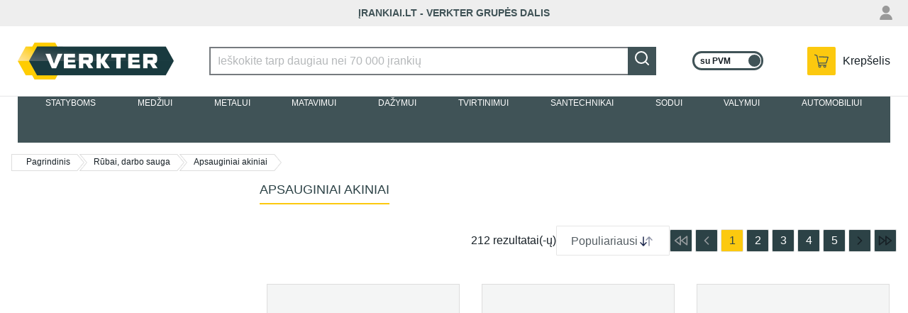

--- FILE ---
content_type: text/html; charset=utf-8
request_url: https://www.irankiai.lt/rubai-darbo-sauga/apsauginiai-akiniai?limit=24
body_size: 62391
content:
<!DOCTYPE html><html lang="en-US" data-image-optimizing-origin="auto" data-media-backend="https://www.verkter.com/media/" data-scroll-lock="" style="--vh:10px;"><head><base href="https://www.irankiai.lt/rubai-darbo-sauga"><meta charset="utf-8"><meta http-equiv="X-UA-Compatible" content="IE=edge"><meta name="viewport" content="width=device-width,initial-scale=1"><meta name="theme-color" content="#ff6334"><meta https-equiv="Content-Security-Policy" content="default-src *;"><link rel="manifest" href="/manifest.json"><link rel="icon" href="/venia-static/favicon.ico"><link rel="shortcut icon" href="/venia-static/favicon.ico"><link rel="stylesheet" type="text/css" media="all" href="/venia-static/css/bootstrap.css"><link rel="apple-touch-icon" href="/venia-static/favicon.ico"><link rel="apple-touch-icon" sizes="180x180" href="/venia-static/favicon.ico"><link rel="preconnect" href=""><style type="text/css">/* vietnamese */
    @font-face {
      font-family: 'Muli';
      font-style: normal;
      font-weight: 400;
      font-display: swap;
      src: url(https://fonts.gstatic.com/s/muli/v20/7Aulp_0qiz-aVz7u3PJLcUMYOFnOkEk40e6fwniDtzNAAw.woff) format('woff');
      unicode-range: U+0102-0103, U+0110-0111, U+0128-0129, U+0168-0169, U+01A0-01A1, U+01AF-01B0, U+1EA0-1EF9, U+20AB;
    }

    /* latin-ext */
    @font-face {
      font-family: 'Muli';
      font-style: normal;
      font-weight: 400;
      font-display: swap;
      src: url(https://fonts.gstatic.com/s/muli/v20/7Aulp_0qiz-aVz7u3PJLcUMYOFnOkEk50e6fwniDtzNAAw.woff) format('woff');
      unicode-range: U+0100-024F, U+0259, U+1E00-1EFF, U+2020, U+20A0-20AB, U+20AD-20CF, U+2113, U+2C60-2C7F, U+A720-A7FF;
    }

    /* latin */
    @font-face {
      font-family: 'Muli';
      font-style: normal;
      font-weight: 400;
      font-display: swap;
      src: url(https://fonts.gstatic.com/s/muli/v20/7Aulp_0qiz-aVz7u3PJLcUMYOFnOkEk30e6fwniDtzM.woff) format('woff');
      unicode-range: U+0000-00FF, U+0131, U+0152-0153, U+02BB-02BC, U+02C6, U+02DA, U+02DC, U+2000-206F, U+2074, U+20AC, U+2122, U+2191, U+2193, U+2212, U+2215, U+FEFF, U+FFFD;
    }

    /* vietnamese */
    @font-face {
      font-family: 'Muli';
      font-style: normal;
      font-weight: 600;
      font-display: swap;
      src: url(https://fonts.gstatic.com/s/muli/v20/7Aulp_0qiz-aVz7u3PJLcUMYOFkQl0k40e6fwniDtzNAAw.woff) format('woff');
      unicode-range: U+0102-0103, U+0110-0111, U+0128-0129, U+0168-0169, U+01A0-01A1, U+01AF-01B0, U+1EA0-1EF9, U+20AB;
    }

    /* latin-ext */
    @font-face {
      font-family: 'Muli';
      font-style: normal;
      font-weight: 600;
      font-display: swap;
      src: url(https://fonts.gstatic.com/s/muli/v20/7Aulp_0qiz-aVz7u3PJLcUMYOFkQl0k50e6fwniDtzNAAw.woff) format('woff');
      unicode-range: U+0100-024F, U+0259, U+1E00-1EFF, U+2020, U+20A0-20AB, U+20AD-20CF, U+2113, U+2C60-2C7F, U+A720-A7FF;
    }

    /* latin */
    @font-face {
      font-family: 'Muli';
      font-style: normal;
      font-weight: 600;
      font-display: swap;
      src: url(https://fonts.gstatic.com/s/muli/v20/7Aulp_0qiz-aVz7u3PJLcUMYOFkQl0k30e6fwniDtzM.woff) format('woff');
      unicode-range: U+0000-00FF, U+0131, U+0152-0153, U+02BB-02BC, U+02C6, U+02DA, U+02DC, U+2000-206F, U+2074, U+20AC, U+2122, U+2191, U+2193, U+2212, U+2215, U+FEFF, U+FFFD;
    }

    /* vietnamese */
    @font-face {
      font-family: 'Muli';
      font-style: normal;
      font-weight: 700;
      font-display: swap;
      src: url(https://fonts.gstatic.com/s/muli/v20/7Aulp_0qiz-aVz7u3PJLcUMYOFkpl0k40e6fwniDtzNAAw.woff) format('woff');
      unicode-range: U+0102-0103, U+0110-0111, U+0128-0129, U+0168-0169, U+01A0-01A1, U+01AF-01B0, U+1EA0-1EF9, U+20AB;
    }

    /* latin-ext */
    @font-face {
      font-family: 'Muli';
      font-style: normal;
      font-weight: 700;
      font-display: swap;
      src: url(https://fonts.gstatic.com/s/muli/v20/7Aulp_0qiz-aVz7u3PJLcUMYOFkpl0k50e6fwniDtzNAAw.woff) format('woff');
      unicode-range: U+0100-024F, U+0259, U+1E00-1EFF, U+2020, U+20A0-20AB, U+20AD-20CF, U+2113, U+2C60-2C7F, U+A720-A7FF;
    }

    /* latin */
    @font-face {
      font-family: 'Muli';
      font-style: normal;
      font-weight: 700;
      font-display: swap;
      src: url(https://fonts.gstatic.com/s/muli/v20/7Aulp_0qiz-aVz7u3PJLcUMYOFkpl0k30e6fwniDtzM.woff) format('woff');
      unicode-range: U+0000-00FF, U+0131, U+0152-0153, U+02BB-02BC, U+02C6, U+02DA, U+02DC, U+2000-206F, U+2074, U+20AC, U+2122, U+2191, U+2193, U+2212, U+2215, U+FEFF, U+FFFD;
    }

    /* latin-ext */
    @font-face {
      font-family: 'Source Serif Pro';
      font-style: normal;
      font-weight: 600;
      font-display: swap;
      src: local('Source Serif Pro Semibold'), local('SourceSerifPro-Semibold'), url(https://fonts.gstatic.com/s/sourceserifpro/v7/neIXzD-0qpwxpaWvjeD0X88SAOeasasatSKqxKcsdrOPbQ.woff2) format('woff2');
      unicode-range: U+0100-024F, U+0259, U+1E00-1EFF, U+2020, U+20A0-20AB, U+20AD-20CF, U+2113, U+2C60-2C7F, U+A720-A7FF;
    }

    /* latin */
    @font-face {
      font-family: 'Source Serif Pro';
      font-style: normal;
      font-weight: 600;
      font-display: swap;
      src: local('Source Serif Pro Semibold'), local('SourceSerifPro-Semibold'), url(https://fonts.gstatic.com/s/sourceserifpro/v7/neIXzD-0qpwxpaWvjeD0X88SAOeasasatSyqxKcsdrM.woff2) format('woff2');
      unicode-range: U+0000-00FF, U+0131, U+0152-0153, U+02BB-02BC, U+02C6, U+02DA, U+02DC, U+2000-206F, U+2074, U+20AC, U+2122, U+2191, U+2193, U+2212, U+2215, U+FEFF, U+FFFD;
    }</style><style type="text/css">.transform-component-module_wrapper__1_Fgj {
  position: relative;
  width: -moz-fit-content;
  width: fit-content;
  height: -moz-fit-content;
  height: fit-content;
  overflow: hidden;
  -webkit-touch-callout: none; /* iOS Safari */
  -webkit-user-select: none; /* Safari */
  -khtml-user-select: none; /* Konqueror HTML */
  -moz-user-select: none; /* Firefox */
  -ms-user-select: none; /* Internet Explorer/Edge */
  user-select: none;
  margin: 0;
  padding: 0;
}
.transform-component-module_content__2jYgh {
  display: flex;
  flex-wrap: wrap;
  width: -moz-fit-content;
  width: fit-content;
  height: -moz-fit-content;
  height: fit-content;
  margin: 0;
  padding: 0;
  transform-origin: 0% 0%;
}
.transform-component-module_content__2jYgh img {
  pointer-events: none;
}
</style><style>.icon-root-2x9 {
    align-items: center;
    display: inline-flex;
    justify-content: center;
    touch-action: manipulation;
    position: relative;
}

.icon-icon-_rq {
    fill: var(--fill, none);
    stroke: var(--stroke, rgb(var(--venia-global-color-text)));
}

@media (min-width: 641px) {
    .icon-icon_desktop-3aj {
        width: 28px;
        height: 28px;
    }
}
.indicator-root-ni3 {
    align-content: center;
    align-items: center;
    display: grid;
    gap: 3rem;
    height: calc(100% - 3rem);
    justify-content: center;
    justify-items: center;
    margin: 3rem 0;
    width: 100%;
}

.indicator-indicator-3Ut {
    height: 30px;
    margin: unset;
}

.indicator-global-1cz {
    position: inherit;
    top: 0;
    left: 0;
    margin: 0;
    height: 50vh;
    width: 100%;
}

.indicator-message-Pb8 {
    color: rgb(var(--venia-global-color-text-alt));
    font-size: 1rem;
    letter-spacing: 0.25rem;
    text-transform: uppercase;
}

.indicator-indicator-3Ut {
    animation-direction: alternate;
    animation-duration: 1.5s;
    animation-iteration-count: infinite;
    animation-name: indicator-pulse-9ki;
    animation-timing-function: cubic-bezier(0.4, 0, 0.2, 1);
}

@keyframes indicator-pulse-9ki {
    0% {
        filter: grayscale(1);
        transform: scale(0.75) rotate(-540deg);
    }
    100% {
        filter: grayscale(0);
        transform: scale(1) rotate(0deg);
    }
}
.spinner-root-3al {
    animation: spinner-spin-33P 1920ms linear infinite;
    grid-area: primary;
}

.spinner-indicator-3hf {
    --stroke: rgb(var(--venia-global-color-text-hint));
}

@media (min-width: 641px) {
    .spinner-root-3al {
        justify-self: start;
        margin-left: 0.5rem;
        grid-area: secondary;
    }
}

@media (min-width: 1024px) {
    .spinner-root-3al {
        grid-column: 2 / 3;
    }
}

@keyframes spinner-spin-33P {
    0% {
        transform: rotate(0deg);
    }
    100% {
        transform: rotate(360deg);
    }
}
.clickable-root-1HB {
    align-items: center;
    cursor: pointer;
    display: inline-flex;
    justify-content: center;
    line-height: 1;
    pointer-events: auto;
    text-align: center;
}
.button-root-17M {
    --stroke: var(--venia-brand-color-1-700);
    background: none;
    border-color: #405357;
    border-style: solid;
    border-width: 2px;
    color: rgb(var(--stroke));
    font-size: var(--venia-global-fontSize-100);
    font-weight: var(--venia-global-fontWeight-bold);
    line-height: 1.25rem;
    max-width: 100%;
    min-width: 10rem;
    min-height: 2.5rem;
    outline: none;
    padding: calc(0.5rem + 1px) 1.5rem calc(0.5rem - 1px);
    text-transform: uppercase;
    transition-duration: 256ms;
    transition-property: background-color, border-color, color;
    transition-timing-function: var(--venia-global-anim-standard);
}

.button-root-17M:hover {
    --stroke: var(--venia-brand-color-1-800);
}

.button-root-17M:focus {
    /* box-shadow: -6px 6px rgb(var(--venia-brand-color-1-100)); */
}

.button-root-17M:active {
    transition-duration: 128ms;
    --stroke: var(--venia-brand-color-1-800);
}

/**
 * Some browsers retain the :hover state after a click, this ensures if a button becomes disabled after
 * being clicked it will be visually disabled.
 */
.button-root-17M:disabled,
.button-root-17M:hover:disabled {
    pointer-events: none;
    --stroke: var(--venia-global-color-gray-400);
}

.button-content-3wD {
    align-items: center;
    display: inline-grid;
    gap: 0.35rem;
    grid-auto-flow: column;
    justify-content: center;
    justify-items: center;
}

/* derived classes */
.button-root_lowPriority-3lq {
    --stroke: var(--venia-global-color-gray-700);
}

.button-root_lowPriority-3lq:hover {
    --stroke: var(--venia-global-color-gray-900);
}

.button-root_lowPriorityNegative-267 {
    --stroke: var(--venia-global-color-red-700);
}

.button-root_lowPriorityNegative-267:hover {
    --stroke: var(--venia-global-color-red-800);
}

.button-root_normalPriority-F4F {
    background-color: #fcc90f;
    border-color: #fcc90f;
    color: #405357;
}

.button-root_normalPriority-F4F:hover {
    background-color: #f7c50d;
    border-color: #f7c50d;
}

.button-root_normalPriorityNegative-3Op {
    --stroke: var(--venia-global-color-red-700);
}

.button-root_normalPriorityNegative-3Op:hover {
    --stroke: var(--venia-global-color-red-800);
}

.button-root_highPriority-1Zl {
    background-color: #405357;
    color: rgb(var(--venia-global-color-gray-50));
}

.button-root_highPriorityNegative-2L6 {
    --stroke: var(--venia-global-color-red-700);
}

.button-root_highPriorityNegative-2L6:hover {
    --stroke: var(--venia-global-color-red-800);
}

.button-loading-1HY {
    align-items: center !important;
    cursor: not-allowed !important;
    display: flex !important;
    justify-content: center !important;
}

.button-loadingContent-10W {
    align-items: center;
    display: inline-grid;
    grid-gap: 0.5rem;
    grid-template-columns: auto auto;
    justify-content: center;
}

.button-spinnerRoot-37F {
    animation: button-spin-1u3 1s linear infinite;
    transform: scale(0.7);
}

.button-spinnerIndicator-2u2 {
    --stroke: currentColor;
}

@keyframes button-spin-1u3 {
    0% {
        transform: rotate(0deg);
    }
    100% {
        transform: rotate(360deg);
    }
}
.errorView-root-2Di {
    background: var(--backroundImageUrl);
    background-size: cover;
    height: 600px;
    padding: 1rem;

    display: grid;
    /* two column grid because the "hangers" are on the right side of the page */
    grid-template: 'content .';
    align-content: center;
}

.errorView-content-DR- {
    grid-area: content;
    display: grid;
    grid-gap: 2rem;
    text-align: center;
    color: white;
}

.errorView-header-3Su {
    font-size: var(--venia-global-fontSize-1000);
    font-weight: var(--venia-global-fontWeight-semibold);
}

.errorView-message-1iE {
    line-height: var(--venia-global-lineHeight-200);
}

.errorView-actionsContainer-12e {
}

@media (max-width: 640px) {
    .errorView-root-2Di {
        background-image: var(--mobileBackgroundImageUrl);
        /* two row grid because the "hangers" are on the top of the page */
        grid-template-rows: 1fr 1fr;
        grid-template-areas:
            '.'
            'content';
    }

    .errorView-content-DR- {
        align-content: start;
        grid-gap: 1rem;
    }

    .errorView-message-1iE {
        /* add a little space so the button is centered below the message */
        padding-bottom: 1.5rem;
    }
}
.button-root-17M {
    --stroke: var(--venia-brand-color-1-700);
    background: none;
    border-color: #405357;
    border-style: solid;
    border-width: 2px;
    color: rgb(var(--stroke));
    font-size: var(--venia-global-fontSize-100);
    font-weight: var(--venia-global-fontWeight-bold);
    line-height: 1.25rem;
    max-width: 100%;
    min-width: 10rem;
    min-height: 2.5rem;
    outline: none;
    padding: calc(0.5rem + 1px) 1.5rem calc(0.5rem - 1px);
    text-transform: uppercase;
    transition-duration: 256ms;
    transition-property: background-color, border-color, color;
    transition-timing-function: var(--venia-global-anim-standard);
}

.button-root-17M:hover {
    --stroke: var(--venia-brand-color-1-800);
}

.button-root-17M:focus {
    /* box-shadow: -6px 6px rgb(var(--venia-brand-color-1-100)); */
}

.button-root-17M:active {
    transition-duration: 128ms;
    --stroke: var(--venia-brand-color-1-800);
}

/**
 * Some browsers retain the :hover state after a click, this ensures if a button becomes disabled after
 * being clicked it will be visually disabled.
 */
.button-root-17M:disabled,
.button-root-17M:hover:disabled {
    pointer-events: none;
    --stroke: var(--venia-global-color-gray-400);
}

.button-content-3wD {
    align-items: center;
    display: inline-grid;
    gap: 0.35rem;
    grid-auto-flow: column;
    justify-content: center;
    justify-items: center;
}

/* derived classes */
.button-root_lowPriority-3lq {
    --stroke: var(--venia-global-color-gray-700);
}

.button-root_lowPriority-3lq:hover {
    --stroke: var(--venia-global-color-gray-900);
}

.button-root_lowPriorityNegative-267 {
    --stroke: var(--venia-global-color-red-700);
}

.button-root_lowPriorityNegative-267:hover {
    --stroke: var(--venia-global-color-red-800);
}

.button-root_normalPriority-F4F {
    background-color: #fcc90f;
    border-color: #fcc90f;
    color: #405357;
}

.button-root_normalPriority-F4F:hover {
    background-color: #f7c50d;
    border-color: #f7c50d;
}

.button-root_normalPriorityNegative-3Op {
    --stroke: var(--venia-global-color-red-700);
}

.button-root_normalPriorityNegative-3Op:hover {
    --stroke: var(--venia-global-color-red-800);
}

.button-root_highPriority-1Zl {
    background-color: #405357;
    color: rgb(var(--venia-global-color-gray-50));
}

.button-root_highPriorityNegative-2L6 {
    --stroke: var(--venia-global-color-red-700);
}

.button-root_highPriorityNegative-2L6:hover {
    --stroke: var(--venia-global-color-red-800);
}

.button-loading-1HY {
    align-items: center !important;
    cursor: not-allowed !important;
    display: flex !important;
    justify-content: center !important;
}

.button-loadingContent-10W {
    align-items: center;
    display: inline-grid;
    grid-gap: 0.5rem;
    grid-template-columns: auto auto;
    justify-content: center;
}

.button-spinnerRoot-37F {
    animation: button-spin-1u3 1s linear infinite;
    transform: scale(0.7);
}

.button-spinnerIndicator-2u2 {
    --stroke: currentColor;
}

@keyframes button-spin-1u3 {
    0% {
        transform: rotate(0deg);
    }
    100% {
        transform: rotate(360deg);
    }
}
.checkbox-root-1vJ {
    --stroke: var(--venia-global-color-gray-600);
    align-items: center;
    color: rgb(var(--venia-global-color-gray-900));
    display: grid;
    gap: calc(0.875rem - 5px);
    grid-auto-flow: column;
    grid-template-areas: 'input label';
    grid-template-columns: min-content 1fr;
    justify-items: center;
    line-height: 1.5rem;
}

/* .input {
    -webkit-appearance: none;
    background: none;
    border: 2px solid transparent;
    border-radius: 4px;
    cursor: pointer;
    grid-area: input;
    height: 1.5rem;
    width: 1.5rem;
} */

.checkbox-icon-3mn {
    grid-area: input;
    height: 1.5rem;
    pointer-events: none;
    width: 1.5rem;
}

.checkbox-icon-3mn svg {
    /* stroke: rgb(var(--stroke)); */
}

.checkbox-label-1cy {
    cursor: pointer;
    font-size: var(--venia-typography-body-M-fontSize);
    grid-area: label;
    justify-self: start;
}

.checkbox-input-33X:disabled {
    cursor: default;
}

/* When the input is disabled, update the cursor on the sibling label element. */
.checkbox-input-33X:disabled ~ .checkbox-label-1cy {
    cursor: default;
}

.checkbox-input-33X:checked:enabled + .checkbox-icon-3mn {
    --stroke: var(--venia-brand-color-1-700);
}

.checkbox-input-33X:active:enabled,
.checkbox-input-33X:focus:enabled {
    /* box-shadow: -3px 3px rgb(var(--venia-brand-color-1-100)); */
    outline: none;
}
.radio-root-1CC {
    align-items: center;
    color: rgb(var(--venia-global-color-gray-900));
    display: grid;
    gap: 0.75rem;
    grid-auto-flow: column;
    grid-template-areas: 'input label';
    grid-template-columns: min-content 1fr;
    margin: 0;
    justify-items: center;
    line-height: 1.5rem;
}

.radio-input-WO- {
    -webkit-appearance: none;
    background: none;
    background-clip: content-box;
    border: 7px solid transparent;
    border-radius: 50%;
    grid-area: input;
    height: 1.5rem;
    margin: 0;
    width: 1.5rem;
    z-index: 2;
}

.radio-icon-5aJ {
    grid-area: input;
    height: 1.5rem;
    width: 1.5rem;
    z-index: 1;
}

.radio-icon-5aJ svg {
    stroke: rgb(var(--venia-global-color-gray-600));
}

.radio-label-3D4 {
    font-size: var(--venia-typography-body-S-fontSize);
    grid-area: label;
    justify-self: start;
}

.radio-input-WO-:checked {
    background-color: rgb(var(--venia-brand-color-1-700));
}

.radio-input-WO-:checked + .radio-icon-5aJ svg {
    stroke: rgb(var(--venia-brand-color-1-700));
}

.radio-input-WO-:active,
.radio-input-WO-:focus {
    box-shadow: -3px 3px rgb(var(--venia-brand-color-1-100));
    outline: none;
}
.field-root-ffA {
    color: rgb(var(--venia-global-color-text));
    display: grid;
    align-content: start;
}

.field-label-2Ss {
    align-items: center;
    display: flex;
    font-size: 1rem;
    font-weight: var(--venia-global-fontWeight-semibold);
    justify-content: space-between;
    line-height: 1rem;
    padding: 0.5625rem 0.125rem;
    min-height: 2.125rem;
}

.field-input-3CJ {
    background: white;
    border: 2px solid rgb(var(--venia-global-color-gray-600));
    color: rgb(var(--venia-global-color-text));
    display: inline-flex;
    flex: 0 0 100%;
    font-size: 1rem;
    height: 2.5rem;
    margin: 0;
    max-width: 100%;
    padding: calc(0.375rem - 1px) calc(0.625rem - 1px);
    width: 100%;
    -webkit-appearance: none;
}

.field-optional-1pS {
    color: rgb(var(--venia-global-color-gray-700));
    font-size: var(--venia-global-fontSize-100);
    font-weight: var(--venia-global-fontWeight-normal);
}
.textArea-input-26f {
    height: auto;
    max-width: 100%;
    min-width: 100%;
    padding: 12px 15px;
}
.textInput-input-1mC {
}

.textInput-input-1mC:disabled {
    color: rgb(var(--venia-global-color-gray-darker));
}

.textInput-input_error-mvE {
    border-color: rgb(var(--venia-global-color-red-400));
}
.shimmer-root-1XI {
    position: relative;
    display: inline-block;
    overflow: hidden;
    background: rgb(var(--venia-global-color-gray));
    pointer-events: none;
}

.shimmer-root-1XI::before {
    content: '';
    position: absolute;
    top: 0;
    left: 0;
    width: var(--venia-global-maxWidth);
    height: 100%;
    background: linear-gradient(
            to right,
            rgb(var(--venia-global-color-gray-50) / 0%) 0%,
            rgb(var(--venia-global-color-gray-50)) 40%,
            rgb(var(--venia-global-color-gray-50) / 0%) 80%,
            rgb(var(--venia-global-color-gray-50) / 0%) 100%
        )
        no-repeat;
    background-size: var(--venia-global-maxWidth) 100%;
    -webkit-animation-name: shimmer-shimmerAnimation--01;
    -webkit-animation-duration: 1s;
    -webkit-animation-timing-function: linear;
    -webkit-animation-iteration-count: infinite;
    -webkit-animation-fill-mode: forwards;
    will-change: transform;
}

.shimmer-root_rectangle-3r- {
    min-height: var(--venia-typography-body-M-fontSize);
}

.shimmer-root_button-1yj {
    border: none;
}

.shimmer-root_checkbox-1Yz {
    border: none;
}

.shimmer-root_radio-2Pb {
    border: none;
}

.shimmer-root_textArea-2Iq {
    min-height: 6.75rem;
    border: none;
}

.shimmer-root_textInput-UWd {
    border: none;
}

@-webkit-keyframes shimmer-shimmerAnimation--01 {
    0% {
        transform: translateX(-100%);
    }

    100% {
        transform: translateX(100%);
    }
}
.breadcrumbs-root-3nF {
    margin-left: 1rem;
    margin-top: 1rem;
    font-size: 0.875rem;

    height: 0.875rem;

    overflow: hidden;
    text-overflow: ellipsis;
    white-space: nowrap;
    box-sizing: border-box;
}

.breadcrumbs-root-3nF:first-child:hover {
    border-color: #fcc90f;
}

.breadcrumbs-root-3nF:first-child.breadcrumbs-arrow-1Qd:before {
    background: none;
}

.breadcrumbs-text-3Hj {
    padding: 0.25rem;
}

.breadcrumbs-arrow-1Qd {
    display: inline-block;
    position: relative;
    border-top: 1px solid #ddd;
    border-bottom: 1px solid #ddd;
    border-left: 1px solid #ddd;
    height: 24px;
    line-height: 21px;
    margin-right: 3px;
    padding: 0 10px 0 20px;
    font-size: 0.75rem;
}

.breadcrumbs-divider-3VG + .breadcrumbs-arrow-1Qd:before,
.breadcrumbs-arrow-1Qd:after {
    position: absolute;
    content: '';
    background: url(/icon-sprite-fst.png) no-repeat -137px -212px;
    width: 10px;
    height: 24px;
}

.breadcrumbs-arrow-1Qd:before {
    top: -1px;
    left: 1px;
}

.breadcrumbs-arrow-1Qd:after {
    top: -1px;
    right: -10px;
}

.breadcrumbs-divider-3VG + .breadcrumbs-arrow-1Qd {
    border-left: none;
}

.breadcrumbs-hoverable-1YT:hover.breadcrumbs-arrow-1Qd,
.breadcrumbs-hoverable-1YT:hover.breadcrumbs-arrow-1Qd::before {
    color: #fcc90f;
    border-color: #fcc90f;
}

.breadcrumbs-hoverable-1YT:hover.breadcrumbs-arrow-1Qd::after,
.breadcrumbs-hoverable-1YT:hover.breadcrumbs-arrow-1Qd::before {
    background: url(/breadcrumbs-right-hover-3xE.png)
        no-repeat;
}

@media (min-width: 640px) {
    .breadcrumbs-divider-3VG {
        width: 40px;
        height: 23px;
        text-indent: -999em;
        display: inline-flex;
        position: absolute;
        border-radius: 2px;
        margin-right: 10px;
        z-index: -1;
        float: left;
    }
}

@media (max-width: 640px) {
    .breadcrumbs-root-3nF {
        margin-left: 1rem;
        margin-top: 1rem;
        font-size: 0.875rem;

        /* Permanent height to prevent pop-in. */
        height: 0.875rem;

        /* Show ellipses when overflowing. */
        overflow: hidden;
        text-overflow: ellipsis;
        white-space: nowrap;
    }

    .breadcrumbs-arrow-1Qd {
        border: none;
    }

    .breadcrumbs-arrow-1Qd:before,
    .breadcrumbs-arrow-1Qd:after {
        display: none;
        opacity: 0;
    }

    .breadcrumbs-text-3Hj {
        padding: 0.25rem;
    }

    .breadcrumbs-divider-3VG {
    }

    .breadcrumbs-link-2eo {
        text-decoration: underline;
    }

    .breadcrumbs-currentCategory-CqT {
    }
}
.shimmer-root-1XI {
    position: relative;
    display: inline-block;
    overflow: hidden;
    background: rgb(var(--venia-global-color-gray));
    pointer-events: none;
}

.shimmer-root-1XI::before {
    content: '';
    position: absolute;
    top: 0;
    left: 0;
    width: var(--venia-global-maxWidth);
    height: 100%;
    background: linear-gradient(
            to right,
            rgb(var(--venia-global-color-gray-50) / 0%) 0%,
            rgb(var(--venia-global-color-gray-50)) 40%,
            rgb(var(--venia-global-color-gray-50) / 0%) 80%,
            rgb(var(--venia-global-color-gray-50) / 0%) 100%
        )
        no-repeat;
    background-size: var(--venia-global-maxWidth) 100%;
    -webkit-animation-name: shimmer-shimmerAnimation--01;
    -webkit-animation-duration: 1s;
    -webkit-animation-timing-function: linear;
    -webkit-animation-iteration-count: infinite;
    -webkit-animation-fill-mode: forwards;
    will-change: transform;
}

.shimmer-root_rectangle-3r- {
    min-height: var(--venia-typography-body-M-fontSize);
}

.shimmer-root_button-1yj {
    border: none;
}

.shimmer-root_checkbox-1Yz {
    border: none;
}

.shimmer-root_radio-2Pb {
    border: none;
}

.shimmer-root_textArea-2Iq {
    min-height: 6.75rem;
    border: none;
}

.shimmer-root_textInput-UWd {
    border: none;
}

@-webkit-keyframes shimmer-shimmerAnimation--01 {
    0% {
        transform: translateX(-100%);
    }

    100% {
        transform: translateX(100%);
    }
}
.filterModalOpenButton-filterButton-3kT {
    min-width: 6.25rem;
    width: 100%;
    background-color: #405357;
    color: white;
}

.filterModalOpenButton-filterButton-3kT:focus {
    box-shadow: none;
}

@media (min-width: 1024px) {
    .filterModalOpenButton-filterButton-3kT {
        display: none;
    }
}
.filterModalOpenButton-shimmer-filterButtonShimmer-3oy {
}
.filterSidebar-root-3TH {
    --borderColor: var(--venia-global-color-border);
    background-color: white;
    bottom: 0;
    /* display: none; */
    grid-template-rows: 1fr 7rem;
    max-width: 360px;
    width: 100%;
    z-index: 3;
}

.filterSidebar-body-3wX {
    /* overflow: hidden; */
}

.filterSidebar-header-17v {
    display: flex;
    justify-content: space-between;
    padding: 0.9rem 1.25rem 0;
}

.filterSidebar-headerTitle--Ot {
    /*display: flex;*/
    display: none;
    align-items: center;
    font-size: var(--venia-global-typography-heading-L-fontSize);
    line-height: 0.875rem;
}

.filterSidebar-action-cBm {
    display: none;
}

.filterSidebar-action-cBm button {
    font-size: var(--venia-typography-body-S-fontSize);
    text-decoration: none;
}

.filterSidebar-actionActive-3bp {
    display: block;
}

.filterSidebar-blocks-BxH {
    padding: 1rem 1.25rem 0;
}

.filterSidebar-blocks-BxH > li:last-child {
    border-bottom: 2px solid rgb(var(--borderColor));
    padding-bottom: 16px;
}

.filterSidebar-clear-1AI {
    align-items: center;
    background-color: rgb(var(--venia-global-color-gray-700));
    border-radius: 6px;
    color: rgb(var(--venia-global-color-gray-50));
    display: inline-grid;
    font-weight: var(--venia-global-fontWeight-semibold);
    gap: 0.5rem;
    grid-auto-flow: column;
    justify-content: center;
    min-height: 2.5rem;
    padding: 0.625rem 0.75rem 0.625rem 0.5rem;
    white-space: nowrap;
}

.filterSidebar-icon-d5t {
    stroke: #ffffff;
}

@media (min-width: 1024px) {
    .filterSidebar-root-3TH {
        /* display: grid; */
    }
}
.image-root-2Qz {
    /*
     * For customization, we provide an empty root.
     * These styles will be applied to the image container.
     */
}

.image-container-2U5 {
    position: relative;
}

.image-image-vYj {
    /*
     * For customization, we provide an empty image class.
     * These styles will be applied directly to the image itself.
     */
}

.image-loaded-3O9 {
    position: absolute;
    top: 0;
    left: 0;
    visibility: visible;
    bottom: 0;
    margin: auto;
    height: 100%;
    object-fit: contain;
}

.image-notLoaded-30T {
    visibility: hidden;
}

.image-placeholder-1mM {
    background-color: rgb(var(--venia-global-color-gray));
    position: relative;
    top: 0;
    left: 0;
}

.image-placeholder_layoutOnly-1jH {
    background-color: unset;
}
.image-root-2Qz {
    /*
     * For customization, we provide an empty root.
     * These styles will be applied to the image container.
     */
}

.image-container-2U5 {
    position: relative;
}

.image-image-vYj {
    /*
     * For customization, we provide an empty image class.
     * These styles will be applied directly to the image itself.
     */
}

.image-loaded-3O9 {
    position: absolute;
    top: 0;
    left: 0;
    visibility: visible;
    bottom: 0;
    margin: auto;
    height: 100%;
    object-fit: contain;
}

.image-notLoaded-30T {
    visibility: hidden;
}

.image-placeholder-1mM {
    background-color: rgb(var(--venia-global-color-gray));
    position: relative;
    top: 0;
    left: 0;
}

.image-placeholder_layoutOnly-1jH {
    background-color: unset;
}
.item-root-2AI {
    align-content: center;
    display: flex;
    flex-direction: column;
    flex: 0 1 calc(33% - 0.5rem);
    border: 1px solid #ddd;
    margin: 4px 0;
    justify-content: space-between;
    padding-bottom: 1rem;
    background: white;
}

.item-root-2AI:hover {
    box-shadow: 0 1px 6px 0 rgb(0 0 0 / 30%);
}

.item-taxes-1rM {
    margin-left: 5px;
    color: #666;
    font-size: 75%;
    align-self: center;
}

.item-images-2Jh {
    width: 100%;
    max-height: 277px;
    -webkit-user-select: none;
    -khtml-user-select: none;
    -moz-user-select: none;
    -o-user-select: none;
    user-select: none;
    position: relative;
}

.item-imageContainer-2bp {
    height: 100%;
}

.item-image-3Wd {
    display: block;
    height: 100%;
    object-fit: contain;
    transition: opacity 200ms ease-out;
    width: 100%;
}

.item-imageLoaded-2Dq {
    opacity: 1;
}

.item-imageNotLoaded-g2z {
    opacity: 0;
}

.item-imagePlaceholder-3Ns {
    background-color: rgb(var(--venia-global-color-gray));
}

.item-ghostBlock-L6P {
    height: 32px;
    width: 61.28px;
}

.item-actionsContainer-2rd > a:empty {
    margin: 0;
}

.item-actionsContainer-2rd:empty {
    display: none;
}

.item-description-2pq {
    padding: 0 15px;
}

.item-name-1cZ {
    font-weight: 400;
    font-size: 16px;
    line-height: 19px;
    overflow: hidden;
    text-overflow: ellipsis;
    display: -webkit-box;
    -webkit-line-clamp: 2;
    -webkit-box-orient: vertical;
    min-height: 38px;
}

.item-name-1cZ:hover {
    color: #fcc90f;
}

.item-priceWrapper-Cyj {
    margin-top: 20px;
}

.item-actions-2ao {
    display: flex;
    justify-content: flex-start;
    gap: 10px;
    margin-top: 13px;
    flex-wrap: wrap;
}

.item-price-1Qq {
    color: crimson;
    font-size: 16px;
    min-height: 1rem;
}

.item-unavailableContainer-n3g {
    align-items: center;
    background-color: rgb(var(--venia-global-color-gray));
    color: rgb(var(--venia-global-color-gray-700));
    column-gap: 0.5rem;
    display: grid;
    font-style: italic;
    grid-auto-flow: column;
    justify-content: start;
    padding: 0.188rem;
    width: 85%;
    font-size: var(--venia-global-fontSize-100);
}

.item-inStokBtn-11x {
    grid-area: inStokBtn;
}

.item-comparBtn-3-d {
    grid-area: comparBtn;
    justify-self: center;
    text-transform: uppercase;
    border: 1px solid #2c4246;
    padding-left: 30px;
    padding-right: 13px;
    height: 32px;
    width: 45px;
    line-height: 32px;
    float: left;
    position: relative;
    margin-left: 10px;
    font-weight: 700;
    white-space: nowrap;
    margin-bottom: 1em;
    background: #2c4246 url(/icon-sprite-fst.png) no-repeat;
    background-position: -26px -85px;
}

/* second style */
.item-rootSecond-2lK {
    display: grid;
    grid-template-columns: 0.2fr 1fr;
    gap: 0;
    grid-template-areas: 'imageSecond allContent';
    border: 1px solid #ddd;
    margin: 4px 0;
}

.item-actionsContainerList-29k {
    display: flex;
    grid-template-columns: 0.5fr 1fr 1fr;
    grid-template-rows: 1fr;
    gap: 0;
    grid-template-areas: 'cartBtn inStokBtn comparBtn';
    padding-left: 0.5rem;
    justify-content: flex-start;
}

.item-imageSecond-PQq {
    grid-area: ImageSecond;
    padding: 5px;
}

.item-allContent-1Rc {
    grid-area: allContent;
}

.item-priceList-3V3 {
    color: crimson;
    font-size: 16px;
    min-height: 1rem;
    padding-left: 0.5rem;
}

/* second style */
.item-actionBtns-14q {
    grid-area: actionBtns;
}

.item-deliveryTitle-BeK {
    display: inline-block;
    padding: 6.5px 10px;
    font-family: Muli;
    font-weight: 400;
    font-size: 16px;
    line-height: 19px;
    letter-spacing: 0.03em;
    color: #405458;
    border: 1px solid #fcc90f;
    vertical-align: top;
    min-height: 34px;
}

@media (max-width: 640px) {
    .item-image-3Wd {
        display: block;
        object-fit: contain;
        transition: opacity 200ms ease-out;
    }

    .item-name-1cZ {
        -webkit-line-clamp: 3;
        min-height: 57px;
    }

    .item-deliveryTitle-BeK {
        flex-basis: 100%;
        text-align: center;
    }

    .item-root-2AI {
        align-content: start;
        border: 1px solid #ddd;
        margin: 0;
    }

    .item-rootSecond-2lK {
        display: grid;
        grid-template-columns: 0.5fr 1fr;
        gap: 0;
        grid-template-areas: 'imageSecond allContent';
        border: 1px solid #ddd;
        margin: 4px 0;
    }

    .item-imageSecond-PQq {
        grid-area: ImageSecond;
        padding: 5px;
        width: 100px;
    }
}
.gallery-root-1o3 {
    line-height: 1;
}

.gallery-items-3dc {
    padding: 0 10px;
    display: grid;
    grid-template-columns: repeat(3, 31%);
    justify-content: space-between;
    flex-wrap: wrap;
    grid-area: items;
    gap: 2rem 3%;
    margin-bottom: 10px;
}

.gallery-items-3dc.gallery-list-3gz {
    grid-template-columns: repeat(1, 1fr);
}

/* second style */
.gallery-itemsSecondStyle-sAC {
    margin-bottom: 10px;

    display: block;
}

.gallery-ghostElement-3oz {
    flex: 0 1 calc(33% - 0.5rem);
}

@media (max-width: 700px) {
    .gallery-items-3dc {
        display: grid;
        /* grid-gap: 30px; */
        grid-template-columns: repeat(2, 47%);
        margin-bottom: 10px;
        margin-left: 0em;
        gap: 2rem 0;
    }

    .gallery-ghostElement-3oz {
        display: none;
    }
}
.icon-root-2x9 {
    align-items: center;
    display: inline-flex;
    justify-content: center;
    touch-action: manipulation;
    position: relative;
}

.icon-icon-_rq {
    fill: var(--fill, none);
    stroke: var(--stroke, rgb(var(--venia-global-color-text)));
}

@media (min-width: 641px) {
    .icon-icon_desktop-3aj {
        width: 28px;
        height: 28px;
    }
}
.productSort-root-3hp {
    position: relative;
}

.productSort-menu-s3B {
    position: absolute;
    z-index: 2;
    top: 110%;
    right: 0;
    font-size: 1rem;
    color: black;
    text-align: left;
    list-style: none;
    background-color: #fff;
    background-clip: padding-box;
    border: 1px solid rgb(var(--venia-global-color-gray-dark));
    box-shadow: 0 1px 3px rgba(0, 0, 0, 0.2);
}

.productSort-menuItem-1vi {
    border-bottom: 1px solid rgb(var(--venia-global-color-gray-dark));
}

.productSort-menuItem-1vi:last-child {
    border-bottom: none;
}

.productSort-menuItem-1vi:hover {
    background-color: rgb(var(--venia-global-color-gray));
}

.productSort-sortButton-1Ii {
    padding: 9px 15px 7px;
    border: 1px solid #e6e6e6 !important;
    border-radius: 1px !important;
}

.productSort-sortButton-1Ii:hover {
    box-shadow: none;
}

.productSort-sortButton-1Ii:focus {
    box-shadow: none;
}

.productSort-sortText-3y1 {
    white-space: nowrap;
    line-height: 24px;
    font-size: var(--venia-global-fontSize-200);
}

.productSort-desktopIconWrapper-1m8 {
    transform: translateX(10px);
}

.productSort-desktopIcon-2Vg {
    stroke: rgb(var(--venia-global-color-gray-500));
}

.productSort-sortButton-1Ii {
    border-width: 2px;
    border-color: rgb(var(--venia-global-color-gray-500));
    border-radius: 6px;
    font-weight: var(--venia-global-fontWeight-normal);
    text-transform: none;
}

.productSort-desktopText-3QH {
    display: inline-flex;
    gap: 8px;

    &.productSort-descSort-19B {
        svg {
            transform: rotate(180deg);
        }
    }
}

@media (max-width: 576px) {
    .productSort-sortButton-1Ii {
        color: white;
        background-color: #405357;
        min-width: auto;

        .productSort-desktopText-3QH {
            .productSort-sortText-3y1 {
                display: none;
            }

            svg {
                path {
                    stroke: #ffffff;
                }
            }
        }
    }
}
.productSort-shimmer-root-2Yg {
}

.productSort-shimmer-sortButtonShimmer-3rE {
}

@media (min-width: 1024px) {
    .productSort-shimmer-sortButtonShimmer-3rE {
        min-width: 12rem;
    }
}
.sortedByContainer-root-vyI {
    color: rgb(var(--venia-global-color-gray-700));
    text-align: center;
    font-size: var(--venia-global-fontSize-100);
}

.sortedByContainer-sortText-wLM {
    font-weight: var(--venia-global-fontWeight-semibold);
    margin-left: 12px;
}

@media (min-width: 1024px) {
    .sortedByContainer-root-vyI {
        display: none;
    }
}

@media (max-width: 640px) {
    .sortedByContainer-root-vyI {
        color: rgb(var(--venia-global-color-gray-700));
        text-align: center;
        font-size: var(--venia-global-fontSize-100);
    }
}
:root {
    --category-min-sidebar-width: 270px;
}

.category-root-2h5 {
    padding: 1rem;
}

.category-sidebar-21s {
    min-width: 270px;
    flex-basis: 350px;
}

.category-title-2c9 {
    font-size: 1.5rem;
    font-weight: 400;
    padding: 0 0.5rem;
}

.category-pagination-1Ui {
    > div {
        padding: 0;
    }
}

.category-placeholder-2FX {
    height: 100vh;
}

.category-categoryTitleContent-2zx {
    max-width: 57vw;
    line-height: 120%;
    margin-bottom: 20px;
    color: #2c4246;
}

.category-categoryTitleContent-2zx .category-title-2c9 {
    text-transform: uppercase;
    font-size: 110%;
    position: relative;
    display: inline-block;
    padding: 0 0 9px 0;
}

.category-categoryTitleContent-2zx .category-title-2c9:after {
    background-color: #fcc90f;
    color: #2c4246;
    position: absolute;
    bottom: -1px;
    left: 0;
    width: 100%;
    height: 2px;
    content: '';
}

.category-categoryTitle-q7I {
    color: rgb(var(--venia-global-color-text));
    padding-bottom: 1rem;
    font-size: 1.375rem;
    font-weight: 300;
    line-height: 1.375rem;
    text-align: center;
    grid-area: title;
}

.category-contentWrapper-34q {
    position: relative;
    width: 100%;
    justify-content: space-between;
}

.category-categoryDescription-1-8 {
    margin-bottom: 20px;
    margin-top: 20px;
    padding-top: 10px;
    border-top: 2px solid #fcc90f;
}

.category-overlay-28t {
    opacity: 0.7;
}

.category-loadingIndicator-3jS {
    position: fixed;
    inset: 0;
    display: flex;
    align-self: center;
    justify-content: center;
    z-index: 1;
}

.category-sidebar-21s {
    display: none;
}

@media (min-width: 1024px) {
    .category-contentWrapper-34q {
        display: flex;
        margin-bottom: 20px;
    }

    .category-categoryHeader-3zI {
        width: 100%;
    }

    .category-headerButtons-1JJ {
        justify-content: flex-end;
    }

    .category-sidebar-21s {
        display: flex;
        align-self: flex-start;
        z-index: 0;
    }

    .category-categoryContent-1jb {
        flex: 1 2 0;
    }
}

@media (max-width: 640px) {
    .category-categoryTitleContent-2zx {
        max-width: none;
    }
}
.dialog-root-3Y- {
    /* The root aside element takes up the whole screen. */
    position: fixed;
    left: -100vw;
    top: 0;
    height: 100%;
    width: 100%;

    /* It is hidden by default. */
    opacity: 0;
    visibility: hidden;

    transform: translate3d(-50%, 0, 0);
    /* It animates to being closed, and then moves off screen. */
    transition: opacity 192ms var(--venia-global-anim-out),
        visibility 192ms var(--venia-global-anim-out), left 0s 192ms;

    /* It sits over all background content. */
    z-index: 3;
}

.dialog-root_open-1iS {
    left: 50%;
    opacity: 1;
    visibility: visible;

    /* It animates to being open. */
    transition: opacity 224ms var(--venia-global-anim-in),
        visibility 224ms var(--venia-global-anim-in), left 0s;
}

.dialog-form-P1W {
    /* The form fills the entire aside. */
    height: 100%;
    width: 100%;

    /* Its contents are centered horizontally and vertically. */
    display: grid;
    justify-content: center;
    align-content: center;
}

.dialog-mask-29r {
    /* The mask takes up the entire screen. */
    position: absolute;
    left: 0;
    top: 0;
    height: 100%;
    width: 100%;

    /* The mask is a semi-transparent grey. */
    background-color: rgb(var(--venia-global-color-gray-darker));
    opacity: 0.5;
}

/* The dialog is the only item in the form grid. */
.dialog-dialog-1mc {
    background-color: rgb(var(--venia-global-color-background));
    border-radius: 5px;
    box-shadow: 1px 1px 5px rgb(var(--venia-global-color-gray-darker));

    /* It sets maximum sizes so its body can handle overflow. */
    height: 100%;
    max-height: 90vh;
    /* Minimum keeps a 16:9 aspect ratio and is 40rem x 22.5rem.  */
    min-height: 360px;
    width: 640px;

    /* Nothing is allowed to overflow container itself. */
    overflow: hidden;

    /* Container is itself a grid container for its children. */
    display: grid;
    grid-template-rows: auto 1fr;

    /* Container can be the target of pointer events. */
    pointer-events: auto;

    /* It sits on top of the mask. */
    z-index: 4;
}

/*
 *  Dialog Header styles.
 */

.dialog-header-2Uu {
    border-bottom: 1px solid rgb(var(--venia-global-color-border));
    height: 3.5rem;
    padding: 0 0.75rem 0 1rem;

    /* The Header is itself a grid container for its children. */
    display: grid;
    grid-auto-flow: column;
    grid-template-columns: 1fr auto;
    column-gap: 1rem;
    align-items: center;
}

.dialog-headerText-2ho {
    color: rgb(var(--venia-global-color-text-alt));
    text-transform: capitalize;
    white-space: nowrap;
    overflow: hidden;
    text-overflow: ellipsis;
    line-height: 1.25rem;
}

.dialog-headerButton-2Ia {
    /* Horizontally align the close button to the right. */
    justify-self: right;
}

/*
 *  Dialog Body styles.
 */

.dialog-body-nw7 {
    overflow: auto;

    /* The Body is itself a grid container for its children. */
    display: grid;
    grid-template-rows: 1fr auto;
}

.dialog-contents-qWh {
    padding: 1rem;
}

.dialog-buttons-u1R {
    padding: 2.5rem;

    display: grid;
    grid-auto-flow: column;
    gap: 1rem;
    justify-content: center;
}

.dialog-confirmButton-2qH {
}

.dialog-cancelButton-3hT {
}

/*
 * Mobile-specific styles.
 *
 * Instead of being a full-page modal,
 * dialogs slide out from the right.
 */

@media (max-width: 960px) {
    .dialog-root-3Y- {
        left: auto;
        right: 0;

        /* The Dialog starts off-screen on the right. */
        transform: translate3d(100%, 0, 0);
        /* For mobile, add position to the transitions. */
        transition-property: opacity, transform, visibility;
    }

    .dialog-root_open-1iS {
        /* The Dialog animates (slides) onto the screen. */
        transform: translate3d(0, 0, 0);
    }

    .dialog-form-P1W {
        /* align-content: stretch;
        justify-content: end; */
    }

    .dialog-dialog-1mc {
        max-height: 100%;
        max-width: 360px;
    }

    .dialog-buttons-u1R {
        grid-auto-flow: row;
    }

    .dialog-confirmButton-2qH {
        /* On mobile the confirm button should be first (on top). */
        order: -1;
    }
}
.add2CompareListBtn-root-Ij3 {
    grid-area: comparBtn;
    padding: 4px 0;
    justify-self: center;
    text-transform: uppercase;
    border: 1px solid #2c4246;
    background: #2c4246;
    font-weight: 700;
    white-space: nowrap;
    height: 100%;
    width: 32px;
}

.add2CompareListBtn-root-Ij3:hover {
    grid-area: comparBtn;
    justify-self: center;
    text-transform: uppercase;
    border: 1px solid #fcc90f;
    background: #fcc90f;
    font-weight: 700;
    white-space: nowrap;
}

.add2CompareListBtn-root-Ij3:hover .add2CompareListBtn-rootBtn-1Ta {
    background-position: -39px -59px;
}

.add2CompareListBtn-rootBtn-1Ta {
    height: 16px;
    width: 21px;
    background: url(/icon-sprite-fst.png) no-repeat;
    background-position: -39px -91px;
}

.add2CompareListBtn-root-Ij3:disabled {
    border: 1px solid #fcc90f;
    background: #fcc90f;
}

.add2CompareListBtn-root-Ij3:disabled .add2CompareListBtn-rootBtn-1Ta {
    /*background-position: -6px -319px;*/
    background-position: -39px -59px;
}

.add2CompareListBtn-icon-2au {
    display: none;
    stroke: #fff;
}

/* @media (max-width: 640px) {

} */

.add2CompareListBtn-text-3lk {
    display: none;
}

.add2CompareListBtn-header-yuv {
    border: 0;
    display: flex;
}

.add2CompareListBtn-form-2xE {
    text-align: center;
    margin: 0 40px;
}

.add2CompareListBtn-form-2xE p {
    color: #2c4246;
}

.add2CompareListBtn-goto_cart-2BP {
    color: #fff;
    background-color: #2c4246;
    margin: 10px;
    padding: 5px 10px;
}

.add2CompareListBtn-headerText-1Qk {
    width: 100%;
}

.add2CompareListBtn-dialog-3CR {
    background-color: rgb(var(--venia-global-color-background));
    border-radius: 5px;
    box-shadow: 1px 1px 5px rgb(var(--venia-global-color-gray-darker));
    height: 100%;
    max-height: 90vh;
    min-height: 180px;
    width: 640px;
    overflow: hidden;
    display: grid;
    grid-template-rows: auto 1fr;
    pointer-events: auto;
    z-index: 4;
}

.add2CompareListBtn-buttonWrapper-3os {
    cursor: pointer;
}

@media (max-width: 1024px) {
    .add2CompareListBtn-dialog-3CR {
        left: 0;
        position: absolute;
        right: 0;
        top: 0;
        bottom: 0;
        margin: auto;
        height: 150px;
        max-width: 100%;
    }
}

@media (max-width: 440px) {
    .add2CompareListBtn-dialog-3CR {
        font-size: 85%;
    }
}
.addToCartButton-root-vwC {
    grid-area: cartBtn;
    border: 1px solid #fcc90f;
    line-height: 32px;
    float: left;
    position: relative;
    white-space: nowrap;
    background-color: #fcc90f;
    background-position: -76px -32px;
    padding: 0 0.3rem;
    font-size: 0.9rem;
    font-weight: 600;
    min-width: 0;
}

.addToCartButton-icon-bKz {
    flex-shrink: 0;
}

.addToCartButton-add2CardBtnTxt-3y2 {
    display: inline-block;
    text-overflow: ellipsis;
    overflow: hidden;
}

.addToCartButton-root-vwC [class*='button-content'] {
    gap: 0;
    display: flex;
    /* min-width: 0; */
}

.addToCartButton-root-vwC:hover:not(:disabled) {
    background-color: #2c4246;
    border-color: #2c4246;
    color: #fff;
}

.addToCartButton-root-vwC:hover .addToCartButton-icon-bKz {
    background-position: -84px -40px;
}

.addToCartButton-root-vwC:disabled {
    grid-area: cartBtn;
}

.addToCartButton-root-vwC:disabled .addToCartButton-icon-bKz {
    background: url(/icon-sprite-fst.png) no-repeat;
    background-position: -6px -321px;
}

.addToCartButton-icon-bKz {
    background: url(/icon-sprite-fst.png) no-repeat;
    height: 16px;
    width: 21px;
    background-position: -121px -39px;
    transition: background-position 0.3s;
}

/* @media (max-width: 640px) {

} */

.addToCartButton-text-3eM {
    display: none;
}

.addToCartButton-header-2FV {
    border: 0;
    display: flex;
}

.addToCartButton-form-17r {
    text-align: center;
    margin: 0 40px;
    display: flex;
    flex-direction: column;
    height: 100%;
}

.addToCartButton-form-17r p {
    color: #2c4246;
}

.addToCartButton-goto_cart-15v {
    color: #2c4246;
    background-color: transparent;
    padding: 16px 20px;
    border: 1px solid #2c4246;
}

.addToCartButton-goto_cart-15v:hover {
    background-color: #fcc90f;
}

.addToCartButton-headerText-1yu {
    width: 100%;
}

.addToCartButton-view_cart-RIM {
    background-color: #fcc90f;
    color: #2c4246;
    text-transform: uppercase;
    border-color: #fcc90f;
}

.addToCartButton-dialog-qon {
    background-color: rgb(var(--venia-global-color-background));
    border-radius: 5px;
    box-shadow: 1px 1px 5px rgb(var(--venia-global-color-gray-darker));
    max-height: max-content;
    width: 100%;
    max-width: 800px;
    overflow: hidden;
    display: grid;
    grid-template-rows: auto 1fr;
    pointer-events: auto;
    z-index: 4;
    padding: 20px 20px 40px;
}

.addToCartButton-modalTitleWrapper-4b_ {
    display: flex;
    justify-content: center;
    align-items: center;
    gap: 20px;
    color: #405458;
    padding-bottom: 20px;
    border-bottom: 1px solid #cccccc;
}

.addToCartButton-modalTitleWrapper-4b_ img {
    width: 30px;
    display: block;
}

.addToCartButton-modalTitle-1T- {
    font-weight: 800;
    font-size: 25px;
    font-weight: 400;
    font-size: 30px;
}

.addToCartButton-description_block-Nzm {
    margin-top: 20px;
    flex-grow: 1;
    font-size: 16px;
    overflow: hidden;
    display: -webkit-box;
    -webkit-line-clamp: 2;
    -webkit-box-orient: vertical;
    text-overflow: ellipsis;
}

.addToCartButton-contents-EUp {
    height: 100%;
}

.addToCartButton-button_block-xW8 {
    display: flex;
    gap: 20px;
    justify-content: center;
    margin-top: 10px;
}

@media (max-width: 960px) {
    .addToCartButton-form-17r {
        margin: 0;
    }

    .addToCartButton-button_block-xW8 {
        flex-direction: column;
        justify-content: center;
        gap: 20px;
        margin-top: 40px;
    }

    .addToCartButton-dialog-qon {
        height: max-content;
        max-height: max-content;
        width: 90vw;
    }
}
.label-label-ico-1yA {
    width: max-content;
    padding: 4px 4px 1px 5px;
    border-radius: 2px;
}
.label-label-ico-1yA::after {
    content: '';
    position: relative;
    top: 7px;
    left: calc(100% - 12px);
    border: 0;
    border-right-width: 10px;
    border-bottom-width: 7px;
    border-style: solid;
    display: block;
    width: 0;
}

.label-yellow-color-OLP {
    display: block;
    background-color: #fcc90f;
    color: #405458;
}

.label-label-ico-1yA.label-yellow-color-OLP::after {
    border-color: transparent #fcc90f;
}

.label-red-color-1hI {
    display: block;
    background-color: #e74c3c;
    color: #ffffff;
}

.label-label-ico-1yA.label-red-color-1hI::after {
    border-color: transparent #e74c3c;
}

.label-green-color-3_c {
    display: block;
    background-color: #00b67a;
    color: #ffffff;
}

.label-label-ico-1yA.label-green-color-3_c::after {
    border-color: transparent #00b67a;
}

.label-top-left-117 {
    padding: 1.4%;
    position: absolute;
    top: 0;
    left: 0;
    display: grid;
    grid-row-gap: 12%;
}

.label-top-right-mJ3 {
    padding: 1.4%;
    position: absolute;
    top: 0;
    right: 0;
    display: grid;
    grid-row-gap: 12%;
}

.label-bottom-left-1v_ {
    padding: 1.4%;
    position: absolute;
    bottom: 3%;
    left: 0;
    display: grid;
    grid-row-gap: 12%;
}

.label-bottom-midle-3OG {
    padding: 1.4%;
    position: absolute;
    bottom: 3%;
    left: calc((100% - var(--width)) / 2);
    display: grid;
    grid-row-gap: 12%;
}

.label-bottom-right-21l {
    padding: 1.4%;
    position: absolute;
    bottom: 3%;
    right: 0;
    display: grid;
    grid-row-gap: 12%;
}

.label-ico-2kS {
    content: '';
    position: absolute;
    right: 10px;
    border: 0;
    border-right-width: 7px;
    border-bottom-width: 5px;
    border-style: solid;
    display: block;
    width: 0;
}

.label-green-color-3_c .label-ico-2kS {
    border-color: transparent #00b67a;
}

.label-red-color-1hI .label-ico-2kS {
    border-color: transparent #e74c3c;
}

.label-yellow-color-OLP .label-ico-2kS {
    border-color: transparent #fcc90f;
}
/* The switch - the box around the slider */
:root {
    --speed: 0.3s;
    --color: #405357;
    --thumb-size: 10px;
    --wrapper-width: 84px;
    --wrapper-height: 27px;
    --border-radius: 34px;
    --font-size: 12px;
    --padding: 2px;
    --gray_color: #eee;
    --gray_font: #121212;
}

.prices-with-tax-switch-switch-30h * {
    pointer-events: none !important;
}

.prices-with-tax-switch-switch-30h {
    cursor: pointer;
    padding: 2px;
    position: relative;
    display: inline-block;
    border: 3px solid var(--color);
    border-radius: var(--border-radius);
    width: var(--wrapper-width);
    height: var(--wrapper-height);
    overflow-x: scroll;
    scrollbar-width: none;
    font-weight: 700;
    transition: all var(--speed);
    width: 100px;
}

.prices-with-tax-switch-switch_excl-1Xc {
    background-color: var(--gray_color);
    color: var(--gray_font);
    border: 3px solid var(--gray_color);
    -webkit-box-shadow:
        0 3px 3px rgba(0, 0, 0, 0.22),
        0 0 3px rgba(0, 0, 0, 0.34);
    box-shadow:
        0 3px 3px rgba(0, 0, 0, 0.22),
        0 0 3px rgba(0, 0, 0, 0.34);
}

/* Hide default HTML checkbox */
.prices-with-tax-switch-switch-30h input {
    display: none;
}

.prices-with-tax-switch-slider-1hO::before {
    height: 17px;
    width: 17px;
    background-color: var(--color);
    border-radius: 50%;
    top: 0;
    left: var(--padding);
    right: unset;
    bottom: 0;
    margin: auto 0;
    position: absolute;
    content: '';
    -webkit-transition: var(--speed);
    transition: all var(--speed);
}

.prices-with-tax-switch-switch_excl-1Xc .prices-with-tax-switch-slider-1hO::before {
    background-color: #fff;
    -webkit-box-shadow:
        0 3px 3px rgba(0, 0, 0, 0.22),
        0 0 3px rgba(0, 0, 0, 0.34);
    box-shadow:
        0 3px 3px rgba(0, 0, 0, 0.22),
        0 0 3px rgba(0, 0, 0, 0.34);
}

.prices-with-tax-switch-exclTaxes-3KS,
.prices-with-tax-switch-inclTaxes-cPw {
    font-size: var(--font-size);
    overflow-x: scroll;
    position: absolute;
}

.prices-with-tax-switch-inclTaxes-cPw {
    background: white;
    transition: width var(--speed);
    padding-left: 6px;
}

.prices-with-tax-switch-exclTaxes-3KS {
    padding-left: 19px;
    /* padding-right: 6px; */
}

.prices-with-tax-switch-switch_excl-1Xc .prices-with-tax-switch-exclTaxes-3KS {
    color: var(--gray_font);
}

.prices-with-tax-switch-switch-30h input ~ .prices-with-tax-switch-inclTaxes-cPw {
    width: 0%;
}

.prices-with-tax-switch-switch-30h input ~ .prices-with-tax-switch-exclTaxes-3KS {
    width: 100%;
}

.prices-with-tax-switch-switch-30h input:checked ~ .prices-with-tax-switch-inclTaxes-cPw {
    width: 100%;
}

.prices-with-tax-switch-switch-30h input:checked ~ .prices-with-tax-switch-slider-1hO::before {
    left: calc(100% - var(--thumb-size) - var(--thumb-size) + var(--padding));
}

.prices-with-tax-switch-exclTaxes-3KS,
.prices-with-tax-switch-inclTaxes-cPw {
    white-space: nowrap;
    -ms-overflow-style: none;
    /* Internet Explorer 10+ */
    scrollbar-width: none;
    border-radius: var(--border-radius);
    /* Firefox */
}

.prices-with-tax-switch-switch-30h::-webkit-scrollbar,
.prices-with-tax-switch-exclTaxes-3KS::-webkit-scrollbar,
.prices-with-tax-switch-inclTaxes-cPw::-webkit-scrollbar {
    display: none;
    /* Safari and Chrome */
}

.prices-with-tax-switch-finalPrice-2kB {
    display: flex;
    flex-wrap: wrap;
}

.prices-with-tax-switch-priceContainer-q3z {
    margin-right: 5px;
}

.prices-with-tax-switch-price-3EQ {
    color: crimson;
    font-size: 16;
    min-height: 1rem;
    white-space: nowrap;
}

.prices-with-tax-switch-oldPrice-3Qq {
    padding-right: 3px;
}

.prices-with-tax-switch-taxes-14P {
    align-content: end;
    color: #666;
    font-size: 70%;
}

.prices-with-tax-switch-old_price_container-3d- {
    display: inline-block;
    color: #666;
    font-size: 14px;
    margin-left: 3px;
}

.prices-with-tax-switch-linkedProductPriceCrossedOut-OUn {
    text-decoration: line-through;
    display: inline !important;
}
.filterModalOpenButton-filterButton-3kT {
    min-width: 6.25rem;
    width: 100%;
    background-color: #405357;
    color: white;
}

.filterModalOpenButton-filterButton-3kT:focus {
    box-shadow: none;
}

@media (min-width: 1024px) {
    .filterModalOpenButton-filterButton-3kT {
        display: none;
    }
}
.tile-root-8wB {
    align-items: center;
    border-radius: 2px;
    display: flex;
    justify-content: center;
    min-height: 2rem;
    outline: none;
    position: relative;
    background: #2c4246;
    color: white;
    border: 1px solid #e2e2e2;
}

.tile-root-8wB:hover {
    background-color: #fcc90f;
    color: #2c4246 !important;
}

.tile-root_active-3ko {
    border-style: solid;
    background: #fcc90f;
    color: #2c4246 !important;
}
.navButton-root-3bI {
    background-color: white;
}

.navButton-icon-3HQ {
}

.navButton-icon_disabled-3X6 {
    --stroke: rgb(var(--venia-global-color-text-hint));
}
.tile-root-8wB {
    align-items: center;
    border-radius: 2px;
    display: flex;
    justify-content: center;
    min-height: 2rem;
    outline: none;
    position: relative;
    background: #2c4246;
    color: white;
    border: 1px solid #e2e2e2;
}

.tile-root-8wB:hover {
    background-color: #fcc90f;
    color: #2c4246 !important;
}

.tile-root_active-3ko {
    border-style: solid;
    background: #fcc90f;
    color: #2c4246 !important;
}
.pagination-root-Vtw {
    background-color: white;
    display: grid;
    gap: 0.25rem;
    grid-auto-columns: minmax(2rem, auto);
    grid-auto-flow: column;
    justify-content: center;
    padding: 1rem 0;
    text-align: center;
}
.sortItem-root-3qP {
    align-items: center;
    display: flex;
    width: 100%;
}

.sortItem-content-1Sw {
    align-items: center;
    display: grid;
    gap: 0.75rem;
    grid-auto-flow: column;
    grid-template-columns: 1fr;
    height: 2.5rem;
    padding: 0 0.75rem;
    width: 100%;
}

.sortItem-text-33E {
    text-align: left;
    white-space: nowrap;
}
.productPageSize-root-3rB {
    position: relative;
    margin-left: 0.5rem;
}

.productPageSize-menu-1Dg {
    position: absolute;
    z-index: 1;
    top: 110%;
    left: 0;
    min-width: 6rem;
    margin: 0.125rem 0 0;
    font-size: 1rem;
    color: black;
    text-align: center;
    list-style: none;
    background-color: #fff;
    background-clip: padding-box;
    border: 1px solid rgb(var(--venia-global-color-gray-dark));
    box-shadow: 0 1px 3px rgba(0, 0, 0, 0.2);
}

.productPageSize-menuItem-23h {
    border-bottom: 1px solid rgb(var(--venia-global-color-gray-dark));
}

.productPageSize-menuItem-23h:last-child {
    border-bottom: none;
}

.productPageSize-menuItem-23h:hover {
    background-color: rgb(var(--venia-global-color-gray));
}

.productPageSize-sortButton-aqu {
    min-width: 6.25rem;
    border: 1px solid #e6e6e6 !important;
    border-radius: 1px !important;
    width: 100%;
}

.productPageSize-sortButton-aqu:focus {
    box-shadow: none;
}

.productPageSize-desktopText-2wn {
    display: none;
}

.productPageSize-sortText-1eo {
    line-height: 24px;
    font-size: var(--venia-global-fontSize-200);
}

.productPageSize-desktopIconWrapper-3f4 {
    transform: translateX(10px);
}

.productPageSize-desktopIcon-35a {
    stroke: rgb(var(--venia-global-color-gray-500));
}

@media (min-width: 1024px) {
    .productPageSize-sortButton-aqu {
        border-width: 2px;
        border-color: rgb(var(--venia-global-color-gray-500));
        border-radius: 6px;
        font-weight: var(--venia-global-fontWeight-normal);
        text-transform: none;
    }

    .productPageSize-mobileText-3eP {
        display: none;
    }

    .productPageSize-desktopText-2wn {
        display: inline-flex;
    }
}
.sortItem-root-3yh {
    align-items: center;
    display: flex;
    width: 100%;
}

.sortItem-content-1UC {
    align-items: center;
    display: grid;
    gap: 0.75rem;
    grid-auto-flow: column;
    grid-template-columns: 1fr;
    height: 2.5rem;
    padding: 0 0.75rem;
    width: 100%;
}

.sortItem-text-ZlF {
    text-align: left;
    white-space: nowrap;
}
.productSort-root-3hp {
    position: relative;
}

.productSort-menu-s3B {
    position: absolute;
    z-index: 2;
    top: 110%;
    right: 0;
    font-size: 1rem;
    color: black;
    text-align: left;
    list-style: none;
    background-color: #fff;
    background-clip: padding-box;
    border: 1px solid rgb(var(--venia-global-color-gray-dark));
    box-shadow: 0 1px 3px rgba(0, 0, 0, 0.2);
}

.productSort-menuItem-1vi {
    border-bottom: 1px solid rgb(var(--venia-global-color-gray-dark));
}

.productSort-menuItem-1vi:last-child {
    border-bottom: none;
}

.productSort-menuItem-1vi:hover {
    background-color: rgb(var(--venia-global-color-gray));
}

.productSort-sortButton-1Ii {
    padding: 9px 15px 7px;
    border: 1px solid #e6e6e6 !important;
    border-radius: 1px !important;
}

.productSort-sortButton-1Ii:hover {
    box-shadow: none;
}

.productSort-sortButton-1Ii:focus {
    box-shadow: none;
}

.productSort-sortText-3y1 {
    white-space: nowrap;
    line-height: 24px;
    font-size: var(--venia-global-fontSize-200);
}

.productSort-desktopIconWrapper-1m8 {
    transform: translateX(10px);
}

.productSort-desktopIcon-2Vg {
    stroke: rgb(var(--venia-global-color-gray-500));
}

.productSort-sortButton-1Ii {
    border-width: 2px;
    border-color: rgb(var(--venia-global-color-gray-500));
    border-radius: 6px;
    font-weight: var(--venia-global-fontWeight-normal);
    text-transform: none;
}

.productSort-desktopText-3QH {
    display: inline-flex;
    gap: 8px;

    &.productSort-descSort-19B {
        svg {
            transform: rotate(180deg);
        }
    }
}

@media (max-width: 576px) {
    .productSort-sortButton-1Ii {
        color: white;
        background-color: #405357;
        min-width: auto;

        .productSort-desktopText-3QH {
            .productSort-sortText-3y1 {
                display: none;
            }

            svg {
                path {
                    stroke: #ffffff;
                }
            }
        }
    }
}
.pageControl-pageControl-2-p {
    align-self: flex-end;
    display: flex;
    gap: 15px;
    align-items: center;
    justify-content: flex-end;
    flex-wrap: wrap;
    margin-bottom: 25px;

    .pageControl-categoryInfo-1LG {
        line-height: var(--venia-global-typography-heading-lineHeight);
        margin: 1rem 0;
        max-width: 75vw;
        text-align: center;
        grid-area: DisplayOptions;
    }

    .pageControl-pagination-1Dv {
        > div {
            padding: 0;
        }
    }
}

@media (min-width: 1024px) {
    .pageControl-pageControl-2-p {
        .pageControl-categoryInfo-1LG {
            flex-grow: 1;
            text-align: left;
        }
    }
}

@media (max-width: 640px) {
    .pageControl-pageControl-2-p {
        .pageControl-categoryInfo-1LG {
            display: none;
        }
    }
}

@media (max-width: 1024px) {
    .pageControl-pageControl-2-p {
        align-self: stretch;
        justify-content: center;

        .pageControl-maybeFilter-1Hb {
            flex-grow: 1;
        }

        .pageControl-pagination-1Dv {
            display: none;
        }

        .pageControl-categoryInfo-1LG {
            flex-basis: 100%;
            line-height: var(--venia-global-typography-heading-lineHeight);
            margin: 1rem 0;
            max-width: 75vw;
            text-align: center;
            grid-area: DisplayOptions;
            display: none;
        }
    }
}
:root {
    --search-sidebar-width: 325px;
}

.searchPage-root-14L {
    padding: 1rem;
}

.searchPage-noResult-1bZ {
    display: flex;
    font-size: 0.8em;
}

.searchPage-noResult-1bZ a {
    margin-left: 0.3em;
}

.searchPage-noResult-1bZ a:hover {
    color: #fcc90f;
}

.searchPage-headerButtons-1F6 {
    display: flex;
    flex-basis: 100%;
    justify-content: center;
    margin: 1rem 0;
    align-items: center;
    gap: 15px;
    align-self: flex-end;
}

.searchPage-heading-2hy {
    display: flex;
    flex-direction: column;
}

.searchPage-searchInfo-3KG {
    align-self: flex-start;
    line-height: var(--venia-global-typography-heading-lineHeight);
    margin: 2.5rem 0 1rem;
    max-width: 75vw;
}

.searchPage-searchInfo-3KG h1 {
    color: #2c4246;
    font-size: 1.25em;
    font-weight: bold;
    font-family: inherit;
    position: relative;
    margin-bottom: 30px;
}

.searchPage-searchInfo-3KG h1:after {
    content: '';
    width: 100%;
    height: 3px;
    position: absolute;
    bottom: -10px;
    left: 0;
    background-color: #fcc90f;
    color: #2c4246;
}

.searchPage-totalPages-1Qm {
    margin-left: 0.5rem;
}

.searchPage-headingHighlight-208 {
    font-weight: var(--venia-global-fontWeight-bold);
}

.searchPage-sidebar-1F_ {
    display: none;
}

@media (min-width: 1024px) {
    .searchPage-root-14L {
        display: flex;
        flex-wrap: nowrap;
    }

    .searchPage-heading-2hy {
        justify-content: space-between;
        flex-wrap: nowrap;
        align-items: center;
    }

    .searchPage-searchInfo-3KG {
        margin: 0;
        flex-basis: 100%;
    }

    .searchPage-headerButtons-1F6 {
        justify-content: flex-end;
    }

    .searchPage-sidebar-1F_ {
        display: flex;
        align-self: flex-start;
        flex-basis: 350px;
    }

    .searchPage-searchContent-3nZ {
        flex: 1 2 0;
    }
}
.trigger-root-1mc {
}
.row-root-ZC3 {
    --leftViewportElement: 0;
    --scrollBarWidth: var(--global-scrollbar-width, 0px);
}

.row-contained-Ijt {
    margin-left: auto !important;
    margin-right: auto !important;
    max-width: var(--venia-global-maxWidth, 1280px);
    width: 100%;
}

.row-fullBleed-1Kh {
    width: calc(100vw - var(--scrollBarWidth));
    transform: translateX(-50%);
    margin-left: 50%;
}

.row-videoOverlay-buJ {
    position: absolute;
    top: 0;
    bottom: 0;
    left: 0;
    right: 0;
    z-index: -99;
    -webkit-transform: translate3d(0, 0, 0);
}

.row-root-ZC3 [id*='jarallax-container'] video,
.row-root-ZC3 [id*='jarallax-container'] iframe {
    visibility: hidden;
}

@media only screen and (max-width: 768px) {
    .row-root-ZC3 {
        background-attachment: scroll !important;
    }
}
.column-root-3KA {
}

@media only screen and (max-width: 768px) {
    .column-root-3KA {
        background-attachment: scroll !important;
        flex-basis: 100%;
    }
}
@media only screen and (max-width: 768px) {
    .columnGroup-root-16Z {
        flex-wrap: wrap;
    }
}
.image-root-1z4 {
    margin: 0;
}
.image-img-1A9 {
    max-width: 100%;
}

@media (min-width: 48rem) {
    .image-mobileOnly-F9l {
        display: none;
    }
}
.text-root-2Wx {
    display: flex;
    flex-direction: column;
    word-wrap: break-word;
}
.banner-root-3gx {
}
a.banner-link-1UQ {
    text-decoration: none;
}
.banner-wrapper-3z9 {
    background-clip: padding-box;
    border-radius: inherit;
    overflow-wrap: break-word;
    word-wrap: break-word;
    overflow: hidden;
}
.banner-overlay-3Jh {
    padding: 30px;
    transition: background-color 500ms ease;
    align-items: center;
    display: flex;
    flex-wrap: wrap;
    position: relative;
}

.banner-videoOverlay-2Hf {
    position: absolute;
    top: 0;
    bottom: 0;
    left: 0;
    right: 0;
    z-index: 0;
}

.banner-viewportElement-1EC {
    height: 100%;
    width: 1px;
    position: absolute;
    left: var(--leftViewportElement);
    top: 0;
    z-index: -100;
    -webkit-transform: translate3d(0, 0, 0);
}

.banner-content-1ns {
    min-height: 50px;
    width: 100%;
}
.banner-button-3xU {
    margin: 20px 0 0 0;
    max-width: 100%;
    text-align: inherit;
    transition: opacity 500ms ease;
    word-break: break-word;
    width: 100%;
}
.banner-root-3gx:hover .banner-buttonHover-92i {
    opacity: 1;
}
.banner-buttonHover-92i {
    opacity: 0;
}
.banner-posterOverlay-3gT {
    align-content: center;
    justify-content: center;
}
.banner-posterOverlayHover-1FC {
    background-color: transparent !important;
}
.banner-collageLeftOverlay-3fL {
    margin-right: auto;
    max-width: 540px;
}
.banner-collageLeftOverlayHover-3o7 {
    background-color: transparent !important;
}
.banner-collageCenteredOverlay-aNR {
    margin-right: auto;
    margin-left: auto;
    max-width: 540px;
}
.banner-collageCenteredOverlayHover-QXM {
    background-color: transparent !important;
}
.banner-collageRightOverlay-1Dy {
    margin-left: auto;
    max-width: 540px;
}
.banner-collageRightOverlayHover-2hQ {
    background-color: transparent !important;
}

.banner-root-3gx [id*='jarallax-container'] video,
.banner-root-3gx [id*='jarallax-container'] iframe,
.banner-root-3gx [id*='jarallax-container'] img {
    margin: auto !important;
    transform: none !important;
}
.banner-shimmer-shimmerRoot-3gI {
    display: block;
}

.banner-shimmer-wrapper-1-q {
}

.banner-shimmer-overlay-26W {
}

.banner-shimmer-content-_aD {
}
.buttonItem-linkButton-25f {
    text-decoration: underline;
}
.slider-root-2kb {
    display: block;
    position: relative;
    touch-action: pan-y;
    user-select: none;
    --leftViewportElement: -99999px;
}

.slider-root-2kb .slick-current {
    --leftViewportElement: 0;
}

.slider-bannerRoot-3Fa {
    min-height: inherit;
}

.slider-bannerLink-GKm {
    min-height: inherit;
}

.slider-bannerWrapper-20F {
    min-height: inherit;
}

.slider-bannerPosterOverlay-3B1 {
    min-height: inherit;
}

.slider-root-2kb .slick-slider {
    min-height: inherit;
}

.slider-root-2kb .slick-list {
    display: block;
    margin: 0;
    overflow: hidden;
    width: 100%;
    padding: 0;
    position: relative;
    min-height: inherit;
}

.slider-root-2kb .slick-list:focus {
    outline: none;
}

.slider-root-2kb .slick-list.dragging {
    cursor: pointer;
}

.slider-root-2kb .slick-track {
    display: block;
    left: 0;
    margin-left: auto;
    margin-right: auto;
    position: relative;
    top: 0;
    min-height: inherit;
}

.slider-root-2kb .slick-track .slick-slide>div {
    min-height: inherit;
}

.slider-root-2kb .slick-track:before,
.slider-root-2kb .slick-track:after {
    content: '';
    display: table;
}

.slider-root-2kb .slick-track:after {
    clear: both;
}

.slick-loading .slick-track {
    visibility: hidden;
}

.slider-root-2kb .slick-slide {
    display: none;
    float: left;
    height: 100%;
    min-height: inherit;
}

[dir='rtl'] .slider-root-2kb .slick-slide {
    float: right;
}

.slider-root-2kb .slick-slide img {
    display: block;
}

.slider-root-2kb .slick-slide.slick-loading img {
    display: none;
}

.slider-root-2kb .slick-slide.dragging img {
    pointer-events: none;
}

.slick-initialized .slick-slide {
    display: block;
    visibility: visible;
}

.slick-initialized .slick-slide.slick-active {
    visibility: visible;
}

.slick-loading .slick-slide {
    visibility: visible;
}

.slider-root-2kb .slick-vertical .slick-loading {
    border: 1px solid transparent;
    display: block;
    height: auto;
}

.slider-root-2kb .slick-slider .slick-track,
.slider-root-2kb .slick-slider .slick-list {
    transform: translate3d(0, 0, 0);
}

.slider-root-2kb .slick-arrow.slick-hidden {
    display: none;
}

.slider-root-2kb .slick-prev,
.slider-root-2kb .slick-next {
    opacity: 0;
    transition: 0.3s;
}

.slider-root-2kb:hover .slick-prev,
.slider-root-2kb:hover .slick-next {
    opacity: 1;
}

.slider-root-2kb .slick-prev {
    left: 1.6rem;
}

.slider-root-2kb .slick-prev:before {
    content: url("data:image/svg+xml;charset=UTF-8, <svg xmlns='http://www.w3.org/2000/svg' width='32px' height='32px' viewBox='0 0 24 24' fill='none' stroke='black' strokeWidth='2' strokeLinecap='round' strokeLinejoin='round'><line x1='19' y1='12' x2='5' y2='12' /><polyline points='12 19 5 12 12 5' /></svg>");
}

.slider-root-2kb .slick-next {
    right: 1.6rem;
}

.slider-root-2kb .slick-next:before {
    content: url("data:image/svg+xml;charset=UTF-8, <svg xmlns='http://www.w3.org/2000/svg' width='32px' height='32px' viewBox='0 0 24 24' fill='none' stroke='black' strokeWidth='2' strokeLinecap='round' strokeLinejoin='round'><line x1='5' y1='12' x2='19' y2='12' /><polyline points='12 5 19 12 12 19' /></svg>");
}

.slider-root-2kb .slick-prev,
.slider-root-2kb .slick-next {
    background: rgba(252, 252, 252, 0.75);
    border: none;
    border-radius: 50px;
    color: transparent;
    cursor: pointer;
    display: block;
    font-size: 0;
    height: 40px;
    line-height: 0;
    outline: none;
    padding: 0;
    position: absolute;
    top: 50%;
    transform: translate(0, -50%);
    width: 40px;
    z-index: 101;
}

.slider-root-2kb .slick-dots {
    display: block;
    list-style: none;
    margin: 0;
    padding: 20px 0 18px 0;
    text-align: center;
    width: 100%;
}

.slider-root-2kb .slick-dots li {
    cursor: pointer;
    display: inline-block;
    height: 15px;
    margin: 0 6px;
    padding: 0;
    position: relative;
    vertical-align: middle;
    width: 15px;
}

.slider-root-2kb .slick-dots li button {
    outline: none;
    background: rgb(var(--venia-global-color-gray-dark));
    filter: brightness(100%);
    border-radius: 10px;
    box-shadow: none;
    cursor: pointer;
    display: block;
    height: 15px;
    padding: 0;
    text-indent: -99999px;
    transition: 0.5s;
    width: 15px;
}

.slider-root-2kb .slick-dots li button:hover {
    filter: brightness(80%);
}

.slider-root-2kb .slick-dots li button:focus {
    outline: 1px solid;
}

.slider-root-2kb .slick-dots li button:active,
.slider-root-2kb .slick-dots li button:focus,
.slider-root-2kb .slick-dots li button:not(.primary) {
    box-shadow: none;
}

.slider-root-2kb .slick-dots li.slick-active button {
    background: #1c1918;
}

.slider-root-2kb .slick-current {
    z-index: 1;
}.slider-shimmer-shimmerRoot-28w {
    display: block;
}
.allBrandsPage-root-1wq {
  padding: 1rem;
  margin-bottom: 2rem;
}

.allBrandsPage-toolbar-35y {
  display: flex;
  align-items: center;
  justify-content: space-between;
  flex-wrap: wrap;
}

.allBrandsPage-toolbar-35y:not(:empty) {
  padding-bottom: 1rem;
}

.allBrandsPage-letters-TgX {
  display: grid;
  grid-template-columns: 1fr;
  grid-gap: 2rem;
  grid-auto-rows: auto;
}

/*@media (min-width: 400px) {*/
/*  .letters {*/
/*    grid-template-columns: repeat(2, 1fr);*/
/*  }*/
/*}*/

/*@media (min-width: 768px) {*/
/*  .letters {*/
/*    grid-template-columns: repeat(3, 1fr);*/
/*  }*/
/*}*/

/*@media (min-width: 1400px) {*/
/*  .letters {*/
/*    grid-template-columns: repeat(4, 1fr);*/
/*  }*/
/*}*/

.allBrandsPage-letterHeader-1yp {
  border-bottom: 1px solid rgb(var(--venia-global-color-border));
}

.allBrandsPage-letterName-14R {
  font-size: 1.25rem;
  line-height: 1.5rem;
  padding: 0 0.2rem;
  background-color: rgb(var(--venia-global-color-gray));
}

.allBrandsPage-letterBrands-1Za {
  padding: 0.5rem 0;
}

.allBrandsPage-letterBrands-1Za ul,
.allBrandsPage-letterBrands-1Za ul li {
  margin: 0;
  padding: 0 0.5rem;
  list-style: none;
}

.allBrandsPage-brandList-1Ud {
  display: flex;
  flex-wrap: wrap;
}

@media (min-width: 1400px) {
  .allBrandsPage-brandList-1Ud {
    grid-template-columns: repeat(3, 1fr);
  }
}
.brand-root-2HA {
  text-align: center;
  position: relative;
  flex: 1;
  max-width: -webkit-fit-content;
  max-width: -moz-fit-content;
  max-width: fit-content;
}

.brand-root-2HA a {
  text-decoration: none;
}

.brand-root-2HA img {
  margin: 0;
  padding: 0;
  height: auto;
}

.brand-img-3V6 {
  max-width: 100%;
  margin: 0;
  transition: transform 0.3s;
}

.brand-imgContainer-2g8 {
  display: flex;
  flex-direction: column;
  align-items: center;
  justify-content: center;
}

.brand-noImage-1DH {
  font-size: 4rem;
  color: rgb(var(--venia-global-color-border));
  transition: transform 0.3s;
}
.brand-count-1xy {
  position: absolute;
  top: 0;
  right: 0;
  font-size: 0.875rem;
  font-weight: 300;
  line-height: 1.66rem;
  min-width: 1.66rem;
  border-radius: 50%;
  color: #fff;
  background-color: rgb(var(--venia-global-color-teal));
}

.brand-label--MK {
  display: block;
  padding: 0.65rem 0 1.25rem 0;
}

.brand-root-2HA:hover .brand-label--MK {
  color: rgb(var(--venia-global-color-teal));
}

.brand-root-2HA:hover .brand-img-3V6,
.brand-root-2HA:hover .brand-noImage-1DH {
  transform: translateY(-0.3rem);
}
.filter-root-BTp {
  padding: 0.5rem 0;
}

.filter-btn-1JL {
  padding: 0.2rem;
  cursor: pointer;
  outline: none;
  border-radius: 3px;
}
.filter-btn-1JL + .filter-btn-1JL {
  margin-left: 0.2rem;
}

.filter-btn-1JL:not(.filter-btnActive-3-T):hover {
  color: rgb(var(--venia-global-color-teal));
}

.filter-btn-1JL:disabled {
  pointer-events: none;
  color: rgb(var(--venia-global-color-border));
}

.filter-btnActive-3-T {
  color: #fff;
  background-color: rgb(var(--venia-global-color-teal));
  pointer-events: none;
}
.fieldIcons-root-Gff {
    display: inline-grid;
    grid-auto-flow: column;
    grid-template-areas: 'before input after';
    grid-template-columns: auto 1fr auto;
    height: 2.5rem;
    width: 100%;
}

.fieldIcons-input-1wB {
    align-items: center;
    display: flex;
    grid-column: before-start / after-end;
    grid-row: input-start / input-end;
}

.fieldIcons-input-1wB > input {
    padding-left: 10px;
    padding-right: calc(1.875rem * var(--iconsAfter) + 0.625rem);
}

.fieldIcons-before-2dI {
    align-items: center;
    display: flex;
    justify-content: center;

    pointer-events: none;
    width: 2.5rem;
    z-index: 1;
}

.fieldIcons-before-2dI:empty,
.fieldIcons-after-3Uw:empty {
    display: none;
}

.fieldIcons-before-2dI {
    grid-area: after;
    background-color: #3e5256;
}

.fieldIcons-after-3Uw {
    grid-area: after;
}

.fieldIcons-before-2dI svg {
    stroke: white;
    background-color: #3e5256;
}
.message-root-2op {
    color: rgb(var(--venia-global-color-text));
    font-size: 0.875rem;
    font-weight: 400;
    line-height: 1rem;
    padding: 0.625rem 0.125rem 0.125rem;
}

.message-root-2op:empty {
    display: none;
}

.message-root_error-16K {
    color: rgb(var(--venia-global-color-error));
    font-weight: var(--venia-global-fontWeight-semibold);
}

/* style for error */
.message-errormessage-jbN {
    padding: 17px 10px 17px 20px;
    background: #ffeaea;
    border-left: 5px solid red;
}
.message-errormessage-jbN::before {
    content: '';
    position: absolute;
    width: 0;
    height: 0;
    display: block;
    border-top: 6px solid transparent;
    border-bottom: 6px solid transparent;
    border-left: 6px solid red;
    border-right: none;
}

.message-succesmessage-3DE {
    padding: 17px 10px 17px 20px;
    background: #fcc90f1a;
    border-left: 5px solid #fcc90f;
}
.textInput-input-1mC {
}

.textInput-input-1mC:disabled {
    color: rgb(var(--venia-global-color-gray-darker));
}

.textInput-input_error-mvE {
    border-color: rgb(var(--venia-global-color-red-400));
}
.searchBar-root-i4k {
    border-color: #3e5256;
    max-width: var(--venia-global-maxWidth);
}

.searchBar-submitBtn-2L0 {
    cursor: pointer;
    position: absolute;
    right: 0;
    width: 40px;
    height: 40px;
    background-color: #405357;
}

.searchBar-searchIcon-2RC {
    stroke: white;
}

.searchBar-search-ZTZ {
    display: grid;
    position: relative;
    width: 100%;
}

.searchBar-autocomplete-2gn {
    display: grid;
    position: relative;
    z-index: 1;
}

/* @media (min-width:300px) and (max-width:400px) {
    .search {
        padding-right: 16px;
        display: grid;
        position: relative;
        position: absolute;
        width: 17em;
        right: 3em;
    }

} */

/* @media (min-width:400px) and (max-width: 620px){
    .search {
        display: grid;
        position: relative;
        position: absolute;
        width: 20em;
        right: 3em;
    }
} */

/* @media (min-width420px) and (max-width: 720px){
.search {
        display: grid;
        position: relative;
        position: absolute;
        width: calc();
        right: 3em;
    }
} */
.autocomplete-hidden-28G {
    opacity: 0;
    transform: translate3d(0, -2rem, 0);
    transition-duration: 192ms;
    transition-timing-function: var(--venia-global-anim-out);
    visibility: hidden;
}

.autocomplete-visible-12X {
    opacity: 1;
    transform: translate3d(0, 2px, 0);
    transition-duration: 224ms;
    transition-timing-function: var(--venia-global-anim-in);
    visibility: visible;
}

.autocomplete-root-Txt {
    width: 100%;
    background-color: white;
    border: 2px solid #3e5256;
    display: grid;
    font-size: 0.8125rem;
    left: 0;
    position: absolute;
    right: 0;
    top: 2.25rem;
    transition-property: opacity, transform, visibility;
    z-index: 2;
}

.autocomplete-root_hidden-2ED {
}

.autocomplete-root_visible-Swp {
}

.autocomplete-message-2Nh {
    color: rgb(var(--venia-global-color-text-alt));
    padding: 0.25rem 0.75rem;
    text-align: center;
}

.autocomplete-message-2Nh:empty {
    padding: 0;
}

.autocomplete-suggestions-2RY {
    display: grid;
    gap: 0.5rem;
}

.autocomplete-suggestions-2RY:empty {
    display: none;
}
.search-root-3Ap {
  flex-basis: 15rem;
  max-width: 15rem;
  position: relative;
}

.search-autocomplete-35T {
  gap: 0;
}

.search-autocomplete-35T a {
  text-decoration: none;
}

.search-suggestion-3jX {
  display: block;
  text-align: left;
  text-decoration: none;
  margin: 0;
  padding: 0.5rem;
  outline: none;
}

.search-suggestion-3jX + .search-suggestion-3jX {
  border-top: 1px solid rgb(var(--venia-global-color-border));
}
.option-root-20v {
    border-bottom: 1px solid rgb(var(--venia-global-color-border));
    margin: 0 1.5rem;
    padding: 1.75rem 0;
}

.option-title-2h- {
    font-size: 1rem;
    font-weight: 600;
    line-height: 1.5;
    margin-bottom: 1.5rem;
    display: block;
}

.option-selection-Mcv {
    font-size: 1rem;
    line-height: 1.5;
    margin-top: 1rem;
    display: flex;
}

.option-selectionLabel-1Xq {
    margin-right: 1rem;
}
.quantity-root-2sX {
    --stroke: var(--venia-global-color-gray-600);
    text-align: center;
    display: grid;
    align-items: center;
    justify-items: start;
    grid-template-areas:
        'Field Plus'
        'Field Minus';
    width: max-content;
    margin: 0 auto;
}

.quantity-wrap-2bS {
    display: flex;
    align-items: center;
    justify-content: center;
}

.quantity-label-2GW:not(:focus):not(:active) {
    position: absolute;
    overflow: hidden;
    width: 1px;
    height: 1px;
    clip: rect(0 0 0 0);
    clip-path: inset(100%);
    white-space: nowrap;
}

.quantity-textInputWrapper-1W9 {
    grid-area: Field;
}

.quantity-textInputWrapper-1W9 span[class*='root'] {
    height: unset;
}

.quantity-textInputWrapper-1W9 input {
    font-size: 14px;
    padding-left: 3px;
    padding-right: 3px;
    color: #909090;
    width: 65px;
    height: 50px;
    font-size: 16px;
    border: 1px solid #ddd;
}

.quantity-button-1Hi {
    height: 100%;
    align-items: center;
    /* background: #2c4246; */
    display: inline-flex;
    justify-content: center;
    stroke: rgb(var(--stroke));
    border: 1px solid #ddd;
    padding: 0 6px;
}

.quantity-button-1Hi svg {
    stroke: #777;
}

.quantity-button-1Hi:hover {
    /* background-color: #FCC90F; */
    /* color: #2C4246; */
}

.quantity-button-1Hi:hover svg {
    stroke: #2c4246;
    /* color: #2C4246; */
}

/* 
.button:disabled,
.button:disabled:hover,
.button:disabled:hover svg {
    background: #2c4246;
    stroke: #fff;
} */

.quantity-button-1Hi:disabled {
    cursor: pointer;
    /* cursor: not-allowed; */
}

.quantity-button-1Hi:focus {
    outline: none;
}

.quantity-button_decrement-jpP {
    grid-area: Minus;
    border-right: none;
}

.quantity-button_increment-S_M {
    grid-area: Plus;
    border-left: none;
}

/* .icon {
    align-items: center;
    display: inline-flex;
    justify-content: center;
    touch-action: manipulation;
}

.icon svg {
    height: 15px;
    width: 15px;
} */

.quantity-input-3R8 {
    text-align: center;
    outline: none;
}

@media (max-width: 960px) {
    .quantity-root-2sX {
        grid-template-columns: 1fr;
        min-width: 40px;
    }
}
.productFullDetail-root-1E7 {
    padding: 1rem 0;
}

/* outOfSrockStyles */
.productFullDetail-sendBtn-2zG {
    padding-top: 1em;
    padding-bottom: 1em;
}

.productFullDetail-price-2vn {
    margin: 0;
    width: 100%;
}

.productFullDetail-MesageAndForm-2vB {
    display: block;
    margin: 0 1.5rem;
}

.productFullDetail-add2CartTxt-3HD {
    white-space: nowrap;
}

.productFullDetail-topRelated-2mK {
    padding-left: 1em;
    padding-top: 3em;
}

.productFullDetail-outOfStockMesage-wDs {
    padding-top: 3em;
    padding-bottom: 2em;
    font-weight: bold;
    font-size: 14px;
}

.productFullDetail-rootOut-3sx {
    padding-top: 0;
}

.productFullDetail-emailFieeld-1qV {
    background: white;
    border: 2px solid rgb(var(--venia-global-color-gray-600));
    color: rgb(var(--venia-global-color-text));
    display: inline-flex;
    flex: 0 0 100%;
    font-size: 1rem;
    height: 2.5rem;
    margin: 0;
    max-width: 100%;
    padding: calc(0.375rem - 1px) calc(0.625rem - 1px);
    width: 100%;
    -webkit-appearance: none;
}

/* .outOfStockDesc{
    padding-bottom: 1rem;
} */

/* outOfSrockStyles */

.productFullDetail-checkmark-2eo {
    width: 15px;
    height: auto;
}

@media (min-width: 1024px) {
    .productFullDetail-root-1E7 {
        align-items: start;
        display: grid;
        grid-auto-flow: row;
        grid-template-areas:
            'images title'
            'images errors'
            'images options'
            'images quantity'
            'images cart'
            'images .'
            'description description';
        grid-template-columns: 1fr 1fr;
        grid-template-rows: repeat(5, min-content) 1fr [fold];
        padding: 0 1rem 2.5rem;
    }

    .productFullDetail-rootOut-3sx {
        padding: 0rem 1rem;
    }
}

.productFullDetail-section-NVM {
    border-color: rgb(var(--venia-global-color-border));
    border-style: solid;
    border-width: 0 0 1px;
    margin: 0 1.5rem;
    padding: 1.5rem 0;
}

.productFullDetail-sectionTitle-2sn {
    align-items: center;
    display: flex;
    font-size: 1rem;
    font-weight: 600;
    line-height: 1.5;
    margin-bottom: 1.5rem;
}

.productFullDetail-title-vxG {
    align-items: center;
    display: grid;
    grid-area: title;
    grid-gap: 1rem;
    grid-template-columns: 1fr;
    line-height: 1.5;
    padding: 1.5rem 1.5rem 0.65rem;
}

.productFullDetail-returnsBlock-3ph {
    padding: 20px 0 10px;
}

.productFullDetail-returnsData-eu9 {
    display: flex;
    gap: 16px;
    font-weight: 400;
    font-size: 14px;
    line-height: 18px;
    color: #435256;
    align-items: center;
}

.productFullDetail-returnsData-eu9 img {
    display: block;
}

.productFullDetail-returnsData-eu9 + .productFullDetail-returnsData-eu9 {
    margin-top: 10px;
}

.productFullDetail-returnsData-eu9 a {
    text-decoration: underline;
}

.productFullDetail-returnsData-eu9 a:hover {
    text-decoration: underline;
    color: #fcc90f;
}

.productFullDetail-productName-iar {
    font-size: 1rem;
    font-weight: 700;
}

@media (min-width: 1024px) {
    .productFullDetail-productName-iar {
        font-size: 1.253em;
        font-weight: 700;
        max-width: 476px;
        font-weight: 700;
        font-size: 28px;
        line-height: 35px;
        color: #262e33;
    }
}

.productFullDetail-productPrice-2Ob {
    display: flex;
    color: #e74c3c;
    font-size: 1.253em;
    padding: 0 1.5rem;
    margin-top: 32px;
}

.productFullDetail-productPrice-2Ob [class*='finalPrice'] {
    padding-right: 16px;
}

.productFullDetail-productPrice-2Ob [class*='finalPrice'] span {
    color: #e10000;
    font-weight: 700;
    font-size: 32px;
    line-height: 40px;
}

.productFullDetail-productPrice-2Ob [class*='old_price_container'] span {
    color: #555555;
    font-weight: 400;
    font-size: 16px;
    line-height: 20px;
}

.productFullDetail-imageCarousel-3B4 {
    grid-area: images;
    grid-column: 1 / 2;
    grid-row: 1 / fold;
    margin: 0 auto;
    max-width: 640px;
}

.productFullDetail-spec_title-2-B {
    font-weight: 700;
    font-size: 24px;
    line-height: 30px;
    color: #262e33;
}

@media (min-width: 1024px) {
    .productFullDetail-imageCarousel-3B4 {
        margin: 0;
        max-width: 800px;
        padding: 1.5rem 0;
    }
}

.productFullDetail-options-riy {
    grid-area: options;
}

.productFullDetail-formErrors-2oX {
    grid-area: errors;
}

.productFullDetail-quantity-lZ3 {
    border: none;

    .productFullDetail-minimumOrderQuantityNotice-2kA {
        font-size: 13px;
        color: #555555;
        margin-bottom: 5px;
    }
}

.productFullDetail-quantityTitle-OpI {
}

.productFullDetail-actions-bS9 {
    display: block;
}

@media (min-width: 1024px) {
    .productFullDetail-actions-bS9 {
        border-bottom-width: 0;
    }
}

.productFullDetail-description-21i {
    /*composes: section;*/
    grid-area: description;
    grid-column: 1 / span 1;
    grid-row: fold / span 1;
    padding-left: 1.5rem;
    padding-right: 1.5rem;
    display: grid;
    gap: 22px;
}

@media (min-width: 1024px) {
    .productFullDetail-description-21i {
        grid-area: description;
        align-self: stretch;
        border-top-width: 0px;
        margin: 0;
        padding: unset;
        padding-bottom: 1rem;
    }
}

.productFullDetail-descriptionTitle-3f3 {
}

.productFullDetail-details-2Ih {
    grid-column: 2 / span 1;
    grid-row: fold / span 1;
}

@media (min-width: 1024px) {
    .productFullDetail-details-2Ih {
        align-self: stretch;
        border-top-width: 1px;
        margin: 0;
        padding-left: 1.5rem;
        padding-right: 1.5rem;
    }
}

.productFullDetail-detailsTitle-3oa {
}

.productFullDetail-related-Ygn {
    border-bottom-width: 0;
    grid-column: 1 / span 2;
}

.productFullDetail-relatedTitle-3Mf {
}

.productFullDetail-unavailableContainer-1n9 {
    align-items: center;
    background-color: rgb(var(--venia-global-color-gray));
    color: rgb(var(--venia-global-color-gray-700));
    column-gap: 0.5rem;
    display: grid;
    font-style: italic;
    grid-auto-flow: column;
    justify-content: start;
    padding: 0.75rem;
    width: 100%;
}

.productFullDetail-skuDetails-3vA {
    display: flex;
    margin: 0 1.5rem;
    font-size: 0.88rem;
    justify-content: space-between;
    align-items: center;
    font-weight: 400;
    font-size: 14px;
    line-height: 18px;
    color: #435256;
}

.productFullDetail-skuDetails-3vA img {
    max-height: 35px;
}

.productFullDetail-skuDetailsTitle-3H- {
    margin-bottom: 10px;
}

.productFullDetail-linkedProducts-cZn {
    display: block;
    margin: 0 1.5rem;
}

.productFullDetail-productAction-2MF {
    height: 100%;
    display: flex;
    gap: 8px;
    flex-wrap: wrap;
}

.productFullDetail-productAction-2MF [class*='buttonWrapper'] {
    cursor: pointer;
    margin-left: auto;
}

.productFullDetail-preAddtoCartBlock-3xD div[class*='root'] {
    grid-template-areas: 'Minus Field Plus';
    margin: 0;
    background: #edeeee;
    height: 52px;
}

.productFullDetail-preAddtoCartBlock-3xD div[class*='root'],
.productFullDetail-preAddtoCartBlock-3xD input,
.productFullDetail-preAddtoCartBlock-3xD button {
    background: #edeeee;
}

.productFullDetail-preAddtoCartBlock-3xD input {
    font-weight: 700;
    line-height: 18px;
    color: #000000 !important;
}

.productFullDetail-preAddtoCartBlock-3xD .productFullDetail-title-vxG {
    display: none;
}

.productFullDetail-rootButtonCartOut-24t {
    background-color: #fcc90f;
    align-content: stretch;
    text-transform: uppercase;
    font-weight: bold;
    text-align: center;
    line-height: 100%;
    padding: 0 14px;
}

.productFullDetail-rootButtonCartOut-24t:disabled {
    background-color: #edeeee;
}

.productFullDetail-rootButtonCartOut-24t:hover:disabled {
    background-color: #edeeee;
}

.productFullDetail-rootButtonCart-eqJ {
    margin-right: 5px;
    width: 108px;
}

button.productFullDetail-rootButtonCart-eqJ:hover {
    color: #fff;
    background-color: #fcc90f;
    border-color: #fcc90f;
}

.productFullDetail-rootButtonCart-eqJ button:hover {
    background-color: #edeeee;
}

.productFullDetail-productAction-2MF [class*='add2CompareListBtn-root'] {
    height: 100%;
}

.productFullDetail-productAction-2MF [class*='button-content'] {
    height: 20px;
}

.productFullDetail-taxes-1US {
    margin-left: 5px;
    color: #666;
    font-size: 75%;
    align-self: center;
}

.productFullDetail-suppliersMessage-33A {
    margin-top: 1%;
    color: red;
    border: 1px solid red;
    padding: 5px;
    display: inline-block;
    font-size: 14px;
    font-weight: 700;
}

.productFullDetail-pcsCount-YTD {
    list-style-type: disc;
    margin-left: 1em;
}

.productFullDetail-pcsCount-YTD::before {
    content: '•';
    color: #405458;
    display: inline-block;
    width: 1em;
    margin-left: -1em;
}

.productFullDetail-suppliersStats-2dJ {
    font-weight: 500;
}

/*button.rootButtonCart:hover .icon{
background-position: -82px -33px;
}
button.rootButtonCart:hover .iconOut{
background-position: -5px -342px;
}*/

.productFullDetail-text-Fdx {
    display: none;
}

.productFullDetail-header-3qi {
    border: 0;
    display: flex;
}

.productFullDetail-form-1nb {
    text-align: center;
    margin: 0 40px;
}

.productFullDetail-form-1nb p {
    color: #2c4246;
}

.productFullDetail-goto_cart-3DJ {
    color: #fff;
    background-color: #2c4246;
    margin: 10px;
    padding: 5px 10px;
}

.productFullDetail-headerText-z3o {
    width: 100%;
}

.productFullDetail-shortDescription-5DT {
    font-size: 14px;
    margin: 10px 0;
    background: #efefef;
    padding: 10px 12px;
    color: #555555;
    font-weight: 400;
}

.productFullDetail-shortDescription-5DT a {
    text-decoration: underline;
}

.productFullDetail-dialog-2kt {
    background-color: rgb(var(--venia-global-color-background));
    border-radius: 5px;
    box-shadow: 1px 1px 5px rgb(var(--venia-global-color-gray-darker));
    height: 100%;
    max-height: 90vh;
    min-height: 180px;
    width: 640px;
    overflow: hidden;
    display: grid;
    grid-template-rows: auto 1fr;
    pointer-events: auto;
    z-index: 4;
}

@media (max-width: 1024px) {
    .productFullDetail-dialog-2kt {
        left: 0;
        position: absolute;
        right: 0;
        top: 0;
        bottom: 0;
        margin: auto;
        height: 150px;
        max-width: 100%;
    }

    .productFullDetail-root-1E7 {
        padding: 1rem 20px;
    }

    .productFullDetail-section-NVM {
        margin: 0;
    }

    .productFullDetail-title-vxG {
        padding-left: 0;
        padding-right: 0;
    }

    .productFullDetail-skuDetails-3vA {
        margin-left: 0;
        margin-right: 0;
    }

    .productFullDetail-productPrice-2Ob {
        padding: 0;
    }

    .productFullDetail-linkedProducts-cZn {
        margin: 0;
    }

    .productFullDetail-returnsBlock-3ph {
        padding: 16px 10px;
        border: 1px solid #edeeee;
    }

    .productFullDetail-description-21i {
        padding-left: 0;
        padding-right: 0;
        gap: 16px;
    }

    .productFullDetail-spec_title-2-B {
        font-weight: 600;
        font-size: 16px;
        line-height: 20px;
    }
}

@media (max-width: 400px) {
    .productFullDetail-rootButtonCart-eqJ {
        flex-grow: 1;
    }

    .productFullDetail-add2CartTxt-3HD {
        font-size: 75%;
    }

    .productFullDetail-dialog-2kt {
        font-size: 85%;
    }
}

/* QTY INPUT */

.productFullDetail-quantityRoot-148 {
    justify-content: start;
    padding-left: 19px;
    padding-right: 19px;
    gap: 0;
}

.productFullDetail-textInputWrapper-29l {
    grid-area: Field;
    height: 30px;
    width: 40px;
}

.productFullDetail-textInputWrapper-29l span[class*='root'] {
    height: unset;
}

.productFullDetail-textInputWrapper-29l input {
    font-size: 14px;
    padding-left: 3px;
    padding-right: 3px;
    color: #909090;
    border: none !important;
    height: 30px !important;
}

.productFullDetail-button-2tf {
    align-items: center;
    background: #2c4246;
    display: inline-flex;
    justify-content: center;
    stroke: rgb(var(--stroke));
    width: 15px;
}

.productFullDetail-button-2tf svg {
    stroke: #000000;
}

.productFullDetail-button-2tf:hover svg {
    stroke: #2c4246;
}

.productFullDetail-button-2tf:disabled {
    cursor: pointer;
}

.productFullDetail-button-2tf:focus {
    outline: none;
}

.productFullDetail-button_decrement-1bT {
    grid-area: Minus;
}

.productFullDetail-button_increment-2Yd {
    grid-area: Plus;
}

.productFullDetail-icon-oVH {
    align-items: center;
    display: inline-flex;
    justify-content: center;
    touch-action: manipulation;
}

.productFullDetail-icon-oVH svg {
    height: 15px;
    width: 15px;
}

.productFullDetail-input-qOZ {
    text-align: center;
    height: 30px !important;
    border: none !important;
    outline: none;
}
.productFullDetail-productAction-2MF [class*='buttonWrapper'] button {
    width: max-content;
    padding: 0 13px;
}

.productFullDetail-productAction-2MF [class*='rootBtn'] {
    background: url(/scales-EoE.svg) no-repeat !important;
    background-size: contain !important;
    width: 28px;
}

@media (max-width: 960px) {
    .productFullDetail-root-1E7 {
        grid-template-columns: 1fr;
        min-width: 40px;
    }
}
.brand-root-2HA {
  text-align: center;
  position: relative;
  flex: 1;
  max-width: fit-content;
}

.brand-root-2HA a {
  text-decoration: none;
}

.brand-root-2HA img {
  margin: 0;
  padding: 0;
  height: auto;
}

.brand-img-3V6 {
  max-width: 100%;
  margin: 0;
  transition: transform 0.3s;
}

.brand-imgContainer-2g8 {
  display: flex;
  flex-direction: column;
  align-items: center;
  justify-content: center;
}

.brand-noImage-1DH {
  font-size: 4rem;
  color: rgb(var(--venia-global-color-border));
  transition: transform 0.3s;
}
.brand-count-1xy {
  position: absolute;
  top: 0;
  right: 0;
  font-size: 0.875rem;
  font-weight: 300;
  line-height: 1.66rem;
  min-width: 1.66rem;
  border-radius: 50%;
  color: #fff;
  background-color: rgb(var(--venia-global-color-teal));
}

.brand-label--MK {
  display: block;
  padding: 0.65rem 0 1.25rem 0;
}

.brand-root-2HA:hover .brand-label--MK {
  color: rgb(var(--venia-global-color-teal));
}

.brand-root-2HA:hover .brand-img-3V6,
.brand-root-2HA:hover .brand-noImage-1DH {
  transform: translateY(-0.3rem);
}
.brandSlider-root-1Jn {
  padding: 1rem;
}

.brandSlider-header-SiE {
  padding: 0.2rem;
  margin: 0;
}

.brandSlider-carousel-2dr {
  margin: 0 auto;
}

.brandSlider-item-TwJ {
  padding: 0.5rem;
  text-align: center;
}

.brandSlider-item-TwJ a {
  text-decoration: none;
}

.brandSlider-item-TwJ img {
  margin: 0;
  padding: 0;
  height: auto;
}

.brandSlider-imageRoot-h_R {
  display: flex;
  align-items: center;
  flex-direction: column;
  justify-content: center;
}

.brandSlider-label-2Po {
  display: block;
  padding-top: 0.65rem;
}

.brandSlider-noImage-3oN {
}

.brandSlider-carousel-2dr .slick-dots.disabled li button {
  pointer-events: none;
}
.item-root-2AI {
    align-content: center;
    display: flex;
    flex-direction: column;
    flex: 0 1 calc(33% - 0.5rem);
    border: 1px solid #ddd;
    margin: 4px 0;
    justify-content: space-between;
    padding-bottom: 1rem;
    background: white;
}

.item-root-2AI:hover {
    box-shadow: 0 1px 6px 0 rgb(0 0 0 / 30%);
}

.item-taxes-1rM {
    margin-left: 5px;
    color: #666;
    font-size: 75%;
    align-self: center;
}

.item-images-2Jh {
    width: 100%;
    max-height: 277px;
    -webkit-user-select: none;
    -khtml-user-select: none;
    -moz-user-select: none;
    -o-user-select: none;
    user-select: none;
    position: relative;
}

.item-imageContainer-2bp {
    height: 100%;
}

.item-image-3Wd {
    display: block;
    height: 100%;
    object-fit: contain;
    transition: opacity 200ms ease-out;
    width: 100%;
}

.item-imageLoaded-2Dq {
    opacity: 1;
}

.item-imageNotLoaded-g2z {
    opacity: 0;
}

.item-imagePlaceholder-3Ns {
    background-color: rgb(var(--venia-global-color-gray));
}

.item-ghostBlock-L6P {
    height: 32px;
    width: 61.28px;
}

.item-actionsContainer-2rd > a:empty {
    margin: 0;
}

.item-actionsContainer-2rd:empty {
    display: none;
}

.item-description-2pq {
    padding: 0 15px;
}

.item-name-1cZ {
    font-weight: 400;
    font-size: 16px;
    line-height: 19px;
    overflow: hidden;
    text-overflow: ellipsis;
    display: -webkit-box;
    -webkit-line-clamp: 2;
    -webkit-box-orient: vertical;
    min-height: 38px;
}

.item-name-1cZ:hover {
    color: #fcc90f;
}

.item-priceWrapper-Cyj {
    margin-top: 20px;
}

.item-actions-2ao {
    display: flex;
    justify-content: flex-start;
    gap: 10px;
    margin-top: 13px;
    flex-wrap: wrap;
}

.item-price-1Qq {
    color: crimson;
    font-size: 16px;
    min-height: 1rem;
}

.item-unavailableContainer-n3g {
    align-items: center;
    background-color: rgb(var(--venia-global-color-gray));
    color: rgb(var(--venia-global-color-gray-700));
    column-gap: 0.5rem;
    display: grid;
    font-style: italic;
    grid-auto-flow: column;
    justify-content: start;
    padding: 0.188rem;
    width: 85%;
    font-size: var(--venia-global-fontSize-100);
}

.item-inStokBtn-11x {
    grid-area: inStokBtn;
}

.item-comparBtn-3-d {
    grid-area: comparBtn;
    justify-self: center;
    text-transform: uppercase;
    border: 1px solid #2c4246;
    padding-left: 30px;
    padding-right: 13px;
    height: 32px;
    width: 45px;
    line-height: 32px;
    float: left;
    position: relative;
    margin-left: 10px;
    font-weight: 700;
    white-space: nowrap;
    margin-bottom: 1em;
    background: #2c4246 url(/icon-sprite-fst.png) no-repeat;
    background-position: -26px -85px;
}

/* second style */
.item-rootSecond-2lK {
    display: grid;
    grid-template-columns: 0.2fr 1fr;
    gap: 0;
    grid-template-areas: 'imageSecond allContent';
    border: 1px solid #ddd;
    margin: 4px 0;
}

.item-actionsContainerList-29k {
    display: flex;
    grid-template-columns: 0.5fr 1fr 1fr;
    grid-template-rows: 1fr;
    gap: 0;
    grid-template-areas: 'cartBtn inStokBtn comparBtn';
    padding-left: 0.5rem;
    justify-content: flex-start;
}

.item-imageSecond-PQq {
    grid-area: ImageSecond;
    padding: 5px;
}

.item-allContent-1Rc {
    grid-area: allContent;
}

.item-priceList-3V3 {
    color: crimson;
    font-size: 16px;
    min-height: 1rem;
    padding-left: 0.5rem;
}

/* second style */
.item-actionBtns-14q {
    grid-area: actionBtns;
}

.item-deliveryTitle-BeK {
    display: inline-block;
    padding: 6.5px 10px;
    font-family: Muli;
    font-weight: 400;
    font-size: 16px;
    line-height: 19px;
    letter-spacing: 0.03em;
    color: #405458;
    border: 1px solid #fcc90f;
    vertical-align: top;
    min-height: 34px;
}

@media (max-width: 640px) {
    .item-image-3Wd {
        display: block;
        object-fit: contain;
        transition: opacity 200ms ease-out;
    }

    .item-name-1cZ {
        -webkit-line-clamp: 3;
        min-height: 57px;
    }

    .item-deliveryTitle-BeK {
        flex-basis: 100%;
        text-align: center;
    }

    .item-root-2AI {
        align-content: start;
        border: 1px solid #ddd;
        margin: 0;
    }

    .item-rootSecond-2lK {
        display: grid;
        grid-template-columns: 0.5fr 1fr;
        gap: 0;
        grid-template-areas: 'imageSecond allContent';
        border: 1px solid #ddd;
        margin: 4px 0;
    }

    .item-imageSecond-PQq {
        grid-area: ImageSecond;
        padding: 5px;
        width: 100px;
    }
}
.moreFromBrand-root-1yp {
  margin: 0 4rem 2.5rem 4rem;
  padding: 1.5rem 0;
}

.moreFromBrand-title-2-R {
}

.moreFromBrand-products-3O3 {
  display: flex;
  flex-wrap: wrap;
  margin: 0 -1rem;
}

.moreFromBrand-product-3y7 {
  flex-basis: 100%;
  padding: 1rem;
}

@media (min-width: 420px) {
  .moreFromBrand-product-3y7 {
    flex-basis: 50%;
  }
}

@media (min-width: 540px) {
  .moreFromBrand-product-3y7 {
    flex-basis: 33.3%;
  }
}

@media (min-width: 768px) {
  .moreFromBrand-product-3y7 {
    flex-basis: 25%;
  }
}

@media (min-width: 1024px) {
  .moreFromBrand-product-3y7 {
    flex-basis: 20%;
  }
}

.moreFromBrand-images-2rc {
}

.moreFromBrand-imageContainer-y-2 {
}

.moreFromBrand-image-vh8 {
}

.moreFromBrand-name-3PI,
.moreFromBrand-price-1iQ {
}
.richContent-rootWrapper-2-L {
    /* padding: 0 60px */
    /* padding-top: 20px; */
}

.richContent-root-2XB h1,
.richContent-root-2XB h2,
.richContent-root-2XB h3,
.richContent-root-2XB h4,
.richContent-root-2XB h5,
.richContent-root-2XB h6 {
    margin-bottom: 0.5rem;
    line-height: 1.25;
}

.richContent-root-2XB h1 {
    margin-top: 0.75rem;
    font-size: 1.875rem;
    font-weight: 400;
}

.richContent-root-2XB h2 {
    margin-top: 1rem;
    font-size: 1.5rem;
    font-weight: 400;
}

.richContent-root-2XB h3 {
    margin-top: 1rem;
    font-size: 1.25rem;
    font-weight: 400;
}

.richContent-root-2XB h4 {
    margin-top: 1rem;
    font-size: 1.125rem;
    font-weight: 600;
}

.richContent-root-2XB h5 {
    margin-top: 1rem;
    font-size: 1rem;
    font-weight: 600;
}

.richContent-root-2XB h6 {
    margin-top: 1rem;
    font-size: 0.875rem;
    font-weight: 600;
}

.richContent-root-2XB p {
    line-height: 1.4;
    margin-bottom: 10px;
    margin-top: 10px;
}

.richContent-root-2XB p:last-child {
    margin-bottom: 0;
}

.richContent-root-2XB img {
    max-width: 100%;
    margin: 0.5rem 0;
    display: inline;
}

.richContent-root-2XB ol,
.richContent-root-2XB ul {
    padding-left: 3rem;
    margin-top: 1rem;
    margin-bottom: 1rem;
    line-height: 1.5;
}

.richContent-root-2XB p + ol,
.richContent-root-2XB p + ul {
    margin-top: 0;
}

.richContent-root-2XB ol {
    list-style-type: decimal;
}

.richContent-root-2XB ul {
    list-style-type: disc;
}

.richContent-root-2XB a {
    text-decoration: underline;
}

.richContent-root-2XB a:hover {
    color: #fcc90f;
}

.richContent-root-2XB blockquote {
    margin: 1rem 0;
    font-size: 1.25rem;
    font-style: italic;
}

.richContent-root-2XB table {
    width: 100%;
    text-align: left;
}

.richContent-root-2XB pre {
    padding: 1rem;
    border: 1px solid rgb(var(--venia-global-color-border));
    background: rgb(var(--venia-global-color-gray));
}

.richContent-root-2XB .cms-content-important {
    padding: 1rem;
    border: 1px solid rgb(var(--venia-global-color-border));
    background: rgb(var(--venia-global-color-gray));
    font-size: 1.125rem;
}

.richContent-root-2XB .flexWrapper > div > div {
    flex-wrap: wrap;
}

@media only screen and (max-width: 768px) {
    .richContent-root-2XB .flexWrapper > div > div {
        /* flex-direction: row !important; */
        justify-content: space-around !important;
        flex-wrap: wrap;
        gap: 5px;
        margin-bottom: 5px;
    }

    .category-list-elem {
        flex-basis: 45% !important;
        margin: 0 !important;
    }
}

@media only screen and (max-width: 500px) {
    .category-list-elem {
        flex-basis: 100% !important;
        margin: unset;
    }
}

@media only screen and (min-width: 769px) {
    .richContent-root-2XB h1 {
        font-size: 3rem;
    }

    .richContent-root-2XB h2 {
        font-size: 2.25rem;
    }

    .richContent-root-2XB h3 {
        font-size: 1.875rem;
    }

    .richContent-root-2XB h4 {
        font-size: 1.5rem;
    }

    .richContent-root-2XB h5 {
        font-size: 1.125rem;
    }

    .richContent-root-2XB h6 {
        font-size: 1rem;
    }
}

.richContent-root-2XB {
    display: flow-root;
}

.richContent-root-2XB .normal {
    margin-bottom: 10px;
    margin-top: 10px;
}

.richContent-root-2XB .about li:hover {
    color: #2c4246;
    font-weight: normal;
    cursor: default;
}

.richContent-root-2XB .about li {
    padding: 0;
}

.richContent-root-2XB .nfqfcktable h1 {
    text-transform: uppercase;
    letter-spacing: -2px;
    font-size: 2.5em;
    margin: 20px 0;
}

.richContent-root-2XB .nfqfcktable_container {
    margin: auto;
}

.richContent-root-2XB .nfqfcktable {
    border-collapse: collapse;
    border: 2px solid #183a3e;
}

.richContent-root-2XB .nfqfcktable th {
    background: #3b5054;
    /* Old browsers */
    background: -moz-linear-gradient(top, #3b5054 0%, #183a3e 100%);
    /* FF3.6+ */
    background: -webkit-gradient(
        linear,
        left top,
        left bottom,
        color-stop(0%, #3b5054),
        color-stop(100%, #183a3e)
    );
    /* Chrome,Safari4+ */
    background: -webkit-linear-gradient(top, #3b5054 0%, #183a3e 100%);
    /* Chrome10+,Safari5.1+ */
    background: -o-linear-gradient(top, #3b5054 0%, #183a3e 100%);
    /* Opera 11.10+ */
    background: -ms-linear-gradient(top, #3b5054 0%, #183a3e 100%);
    /* IE10+ */
    background: linear-gradient(to bottom, #3b5054 0%, #183a3e 100%);
    /* W3C */
    filter: progid:DXImageTransform.Microsoft.gradient(startColorstr='#3b5054', endColorstr='#183a3e', GradientType=0);
    /* IE6-9 */
    color: white;
    font-weight: bold;
}

.richContent-root-2XB .nfqfcktable thead {
    color: white;
}

.richContent-root-2XB .nfqfcktable th {
    padding: 5px 0;
}

.richContent-root-2XB .nfqfcktable td {
    padding: 5px 0;
}

.richContent-root-2XB .nfqfcktable td {
    font: normal Arial, sans-serif;
    color: #34495e;
}

.richContent-root-2XB .nfqfcktable tbody tr:nth-child(even) {
    background: #e7eaeb;
}

.richContent-root-2XB .nfqfcktable tbody tr:hover {
    background: #ffdb4d;
    color: #000;
}

.richContent-root-2XB .nfqfcktable_container .fixed {
    top: 0;
    position: fixed;
    width: auto;
    display: none;
    border: none;
}

.richContent-root-2XB .nfqfcktable_container .scrollMore {
    margin-top: 600px;
}

.richContent-root-2XB .nfqfcktable_container .up {
    cursor: pointer;
}

.prekes img {
    width: fit-content;
    max-height: 160px;
}

.prekes p:first-child {
    min-height: 165px;
    border: 2px solid #ccc;
}

@media screen and (max-width: 992px) {
    .prekes {
        min-height: 160px;
        max-width: 50%;
    }
}
@media screen and (max-width: 600px) {
    .prekes {
        min-height: 160px;
        max-width: 50%;
    }
}
@media screen and (max-width: 767px) {
    .prekes p:first-child {
        min-height: auto;
        flex: unset;
    }
    .prekes p:last-child {
        min-height: 30%;
    }
}
.checkout-requiredText-1DP {
    display: inline-block;
    margin-left: 5px;
    color: #c30;
    line-height: 100%;
}

.checkout-message-1qS {
    font-weight: 700;
    font-size: 14px;
}

.checkout-message-1qS:before {
    content: '\f0d1';
    font-family: 'FontAwesome';
    font-size: 24px;
    color: black;
    padding-right: 10px;
}

.checkout-submit-1ad {
    margin-top: 20px;
    justify-self: flex-start;
    border-radius: unset;
    border: unset;
    color: white;
    background-color: #2c4246;
    padding: 10px 15px;
    display: inline;
    text-transform: uppercase;
    transition: all 0.2s ease-in-out 0s;
    outline: none;
}

.checkout-submit-1ad:hover {
    justify-self: flex-start;
    border-radius: unset;
    border: unset;
    color: #2c4246;
    background-color: #fcc90f;
    padding: 10px 15px;
    display: inline;
    text-transform: uppercase;
}

.checkout-submit-1ad:disabled {
    background-color: white;
    color: #2c4246;
    border: 1px solid #2c4246;
}

.checkout-submitNegative-2KJ {
    background-color: white;
}

.checkout-submitNegative-2KJ:hover {
    --stroke: var(--venia-global-color-red-800);
}

.checkout-deliveries-2Uw {
    color: #405458;
    line-height: 1.428571429;
    font-size: 14px;
    background: transparent;
    padding-bottom: 3px;
    font-weight: 700;
}

.checkout-delivery_price-2Ru {
    font-weight: 500;
    font-size: 16px;
    line-height: 19px;
    color: #c92a28;
}

.checkout-delivery_method_grid-3Zf {
    position: relative;
    display: grid;
    row-gap: 20px;
}

.checkout-delivery_radio_content-1E0 {
    display: grid;
    grid-template-columns: 120px auto;
    border-bottom: 1px solid #cccccc;
    padding-bottom: 18px;
    gap: 10px;
}

.checkout-delivery_radio_content-1E0:last-of-type {
    border-bottom: none;
}

.checkout-descriptionBlock-qKs {
    display: flex;
    flex-direction: column;
    gap: 4px;
    font-size: 14px;
    margin: 10px 0;
}

.checkout-inline-M53 {
    display: inline;
}

.checkout-heading-rKm {
    color: #2c4246;
    font-size: 167%;
    font-weight: bold;
    font-family: inherit;
    position: relative;
    line-height: 1.1;
    padding-bottom: 5px;
}

.checkout-stagesWrapper-1DC {
    display: flex;
    flex-direction: column;
    gap: 10px;
    font-size: 12px;
}

.checkout-stage-2eC {
    font-size: 14px;
    background-color: transparent;
    border: 1px solid #e9e9e9;
    color: #777;
    line-height: 100%;
    padding: 12px 20px;
    cursor: pointer;
    text-align: left;
    display: flex;
    justify-content: flex-start;
    align-items: center;
    gap: 10px;
    width: 100%;
}

.checkout-stageWrapperActive-10E .checkout-stage-2eC {
    border: 1px solid #777;
    color: #fff;
    background-color: #777;
}

.checkout-stageNumber-3gI {
    font-size: 130%;
    line-height: 100%;
}

.checkout-stageContent-F3F {
    display: block;
    line-height: 1.6;
    color: #405458;
    list-style: none;
    box-sizing: border-box;
    margin: 0;
    outline: 0;
    font-size: 100%;
    background: transparent;
    padding: 20px;
    border: 1px solid #e9e9e9;
    border-top: none;
    width: 100%;
}

.checkout-stageContentDisabled-3ko {
    display: none;
}

.checkout-checkoutInputLabel-1r6 {
    -webkit-text-size-adjust: 100%;
    -webkit-tap-highlight-color: rgba(0, 0, 0, 0);
    line-height: 1.6;
    color: #405458;
    list-style: none;
    box-sizing: border-box;
    margin: 0;
    padding: 0;
    border: 0;
    outline: 0;
    font-size: 100%;
    background: transparent;
    font-weight: normal;
    display: inline-block;
}

.checkout-checkoutInput-2j3 {
    -webkit-text-size-adjust: 100%;
    -webkit-tap-highlight-color: rgba(0, 0, 0, 0);
    list-style: none;
    box-sizing: border-box;
    margin: 0;
    font-family: inherit;
    font-size: inherit;
    line-height: inherit;
    border: 1px solid #e6e6e6;
    color: #909090;
    outline: none !important;
    border-radius: 0px;
    box-shadow: none !important;
    width: 100%;
    padding: 7px 10px;
}

.checkout-checkoutInput-2j3:invalid {
    border: 1px solid red;
}

.checkout-vat_info-2lg {
    font-size: 10px;
}

.checkout-radioInputWrapper-1Uv {
    line-height: 1.6;
    color: #405458;
}

.checkout-radioInput-3nr {
    font-size: inherit;
    color: #909090;
    outline: none !important;
    box-shadow: none;
    display: block;
    vertical-align: middle;
    padding: 0;
    box-sizing: border-box;
    line-height: normal;
    border: none;
    float: left;
    margin: 1px 7px 0 0;
}

.checkout-radioInput-3nr[type='radio'] {
    /* remove standard background appearance */
    -webkit-appearance: none;
    -moz-appearance: none;
    appearance: none;
    /* create custom radiobutton appearance */
    display: inline-block;
    width: 16px;
    height: 16px;
    padding: 3px;
    /* background-color only for content */
    background-clip: content-box;
    border: 1px solid #777777;
    background-color: transparent;
    border-radius: 50%;
}

.checkout-radioInput-3nr[type='radio']:checked {
    background-color: #fcc90f;
    border: 1px solid #121212;
}

.checkout-radioLabel-K4y {
    line-height: 100%;
    color: #405458;
    padding-bottom: 3px;
    display: flex;
    align-items: center;
    cursor: pointer;
}

.checkout-root_normalPriority-34x {
    white-space: nowrap;
    border-radius: unset;
    border: unset;
    color: white;
    background-color: #2c4246;
    padding: 0px 15px;
    display: inline;
    text-transform: uppercase;
    transition: all 0.2s ease-in-out 0s;
    height: 40px;
}

.checkout-root_normalPriority-34x:hover:not(:disabled) {
    border-radius: unset;
    border: unset;
    color: #2c4246;
    background-color: #fcc90f;
    padding: 0px 15px;
    display: inline;
    text-transform: uppercase;
}

.checkout-nextStepBtn-3zl {
    display: flex;
    gap: 5px;
    justify-content: space-between;
    align-items: center;
}

.checkout-nextStepBtn-3zl button {
    min-width: 140px;
    background: #405458;
}

.checkout-buttonWrapper-uyY {
    padding-top: 15px;
}

.checkout-checkoutInputLabel-1r6 em {
    line-height: 1.6;
    font-weight: normal;
    padding: 0 5px 0 0;
    color: #f00;
}

.checkout-checkoutStatusWrapper-2lk {
    flex-basis: 20%;
}

.checkout-checkoutStatus-1SH {
    color: #405458;
    background: transparent;
    width: 100%;
    border: 1px solid #ddd;
    padding: 20px 10px;
    margin-bottom: 30px;
    margin-top: 20px;
    height: max-content;
}

.checkout-checkoutStatusBlock-2BJ {
    border: 1px solid #e9e9e9;
    margin-top: 10px;
}

.checkout-checkoutStatusBlock-2BJ dt,
.checkout-checkoutStatusBlock-2BJ dd {
    color: #2c4246;
    font-weight: normal;
}

.checkout-checkoutStatusBlock-2BJ dt {
    padding: 7px;
}

.checkout-checkoutStatusBlock-2BJ dt.checkout-dtActive-3pk {
    background-color: #fcc90f;
}

.checkout-checkoutStatusItems-wWG {
    padding: 10px;
}

table.checkout-orderReview-2_A,
table.checkout-orderReview-2_A th,
table.checkout-orderReview-2_A td {
    border: 1px solid #e9e9e9;
    border-collapse: collapse;
}

table.checkout-orderReview-2_A td,
table.checkout-orderReview-2_A th {
    padding: 10px;
    text-align: center;
}

table.checkout-orderReview-2_A .checkout-product-2G8 {
    text-align: left;
}

.checkout-orderReview-2_A {
    border-collapse: collapse;
    width: 100%;
    empty-cells: show;
    border-spacing: 0;
    color: #405458;
}

.checkout-orderReviewWrapper-sVX {
    padding: 20px 0;
}

.checkout-countrySelectWrapper-2gY {
    flex-basis: 50%;
}

.checkout-countrySelect-gGJ {
    box-sizing: border-box;
    margin: 0;
    font-family: inherit;
    font-size: inherit;
    line-height: inherit;
    border: 1px solid #e6e6e6;
    outline: none;
    color: #909090;
    width: 100%;
    padding: 7px 10px;
    margin-bottom: 5px;
}

@media (min-width: 768px) {
    .checkout-bankTransferContent-2w6 {
        margin: 40px 60px;
    }
}

.checkout-bankTransferContent-2w6 .checkout-paymentWrapper-16h {
    color: #405458;
    box-sizing: border-box;
    background: transparent;
    border: 1px solid #ccc;
    padding: 5px;
    background-color: #fff;
    line-height: normal;
    margin-bottom: 5px;
}

.checkout-bankTransferContent-2w6 .checkout-paymentWrapper-16h .checkout-radioInputWrapper-1Uv {
    display: grid;
    align-items: center;
}

.checkout-bankTransferContent-2w6 .checkout-paymentWrapper-16h .checkout-paypalImagesList-Vb3 img {
    height: 38px;
    display: inline-block;
    max-width: unset;
    margin-right: 5px;
}

.checkout-paypalImageBlock-3Cg {
    display: flex;
    flex-direction: column;
    align-items: flex-start;
}

.checkout-paypalImagesList-Vb3 {
    display: flex;
    flex-direction: row;
    align-items: center;
    justify-content: flex-start;
    margin-top: 5px;
}

.checkout-paypalImageBlock-3Cg img {
    object-fit: contain;
    margin-top: 5px;
}

.checkout-heading-rKm {
    color: #444444;
    font-size: 20px;
    font-weight: bold;
    font-family: inherit;
    position: relative;
    line-height: 1.1;
    padding-bottom: 5px;
}

.checkout-successPageWrapper-PaD {
    padding: 2.5rem 3rem;
}

.checkout-product_listing-1PQ {
    margin-top: 20px;
    /* border-bottom: 1px solid #ccc; */
}

.checkout-successButtonWrapper-1T5 {
    padding-top: 10px;
    margin-top: 5px;
}

.checkout-successButtonWrapper-1T5 .checkout-root_normalPriority-34x {
    float: right;
    width: max-content;
}

.checkout-orderReview-2_A tfoot th[colspan='3'],
.checkout-orderReview-2_A tfoot td[colspan='3'] {
    text-align: right;
}

.checkout-orderReview-2_A tfoot td[colspan='4'] {
    text-align: left;
}

.checkout-enter-3e_ {
    transition-duration: 384ms;
    transition-timing-function: var(--venia-global-anim-in);
}

.checkout-exit-2p_ {
    transition-duration: 192ms;
    transition-timing-function: var(--venia-global-anim-out);
}

.checkout-hidden-1Kg {
    opacity: 0;
    visibility: hidden;
}

.checkout-visible-GoA {
    opacity: 1;
    visibility: visible;
}

/* module */

.checkout-sharedCell-1C1 {
    flex: 0 0 20%;
    /* max-width: 15%; */
    min-width: 180px;
}

.checkout-checkoutAgreement-1So {
    background-color: white;
    top: 0;
    bottom: 0;
    left: 0;
    right: 0;
    display: block;
    grid-template-rows: auto 1fr auto;
    margin: auto;
    max-width: 1024px;
    height: 100%;
    max-height: 748px;
    position: fixed;
    transition-property: opacity, transform, visibility;
    width: 100%;
    z-index: 3;
    padding: 10px;
}

.checkout-rootExit-2oz {
}

.checkout-rootOpen-3EJ {
    box-shadow: 1px 0 rgb(var(--venia-global-color-border));
}

.checkout-closeBtn-2MI {
    float: right;
}

.checkout-contentWrapper-1tr {
    padding: 40px 60px;
    height: 100%;
    overflow-y: auto;
    overflow-x: clip;
}

.checkout-privacyPolicyBlock-12X {
    display: flex;
    gap: 5px;
}

@keyframes checkout-flash-3_d {
    0% {
        background: linear-gradient(to top, red 0%, white 0%);
    }
    1% {
        background: linear-gradient(to top, red 0%, white 1%);
    }
    2% {
        background: linear-gradient(to top, red 0%, white 2%);
    }
    3% {
        background: linear-gradient(to top, red 0%, white 3%);
    }
    4% {
        background: linear-gradient(to top, red 0%, white 4%);
    }
    5% {
        background: linear-gradient(to top, red 0%, white 5%);
    }
    6% {
        background: linear-gradient(to top, red 0%, white 6%);
    }
    7% {
        background: linear-gradient(to top, red 0%, white 7%);
    }
    8% {
        background: linear-gradient(to top, red 0%, white 8%);
    }
    9% {
        background: linear-gradient(to top, red 0%, white 9%);
    }
    10% {
        background: linear-gradient(to top, red 0%, white 9%);
    }
    20% {
        background: linear-gradient(to top, red 0%, white 8%);
    }
    30% {
        background: linear-gradient(to top, red 0%, white 7%);
    }
    40% {
        background: linear-gradient(to top, red 0%, white 6%);
    }
    50% {
        background: linear-gradient(to top, red 0%, white 5%);
    }
    60% {
        background: linear-gradient(to top, red 0%, white 4%);
    }
    70% {
        background: linear-gradient(to top, red 0%, white 3%);
    }
    80% {
        background: linear-gradient(to top, red 0%, white 2%);
    }
    90% {
        background: linear-gradient(to top, red 0%, white 1%);
    }
    100% {
        background: linear-gradient(to top, red 0%, white 0%);
    }
}

.checkout-privacyPolicyCheck-2sU {
    background: linear-gradient(to top, red 0%, white 10%);
    width: fit-content;
}

.checkout-privacyPolicyError-12j {
    color: red;
}

/*.privacyPolicyCheck:hover {*/
/*    border-bottom-color: transparent; !* Смена цвета на прозрачный при наведении *!*/
/*}*/

.checkout-privacyPolicyBlock-12X a:hover {
    color: #fcc90f;
}

.checkout-buttonWithModal-1BT:hover {
    color: #fcc90f;
}

.checkout-richContentRoot-3An {
    height: 100%;
    overflow-y: auto;
}

.checkout-root-1ed {
    width: 100%;
}

.checkout-errorText-1ef {
    color: rgb(var(--venia-global-color-error));
    line-height: var(--venia-global-lineHeight-300);
}

.checkout-errorCheckoutMessage-1RY {
    padding: 1rem;
}

.checkout-lineItems-2jC {
    font-size: 14px;
    grid-gap: 0.75rem;
    line-height: 1.5rem;
    padding: 20px;
    background: #f8f8f8;
    border: 1px solid #405458;
}

.checkout-line_item-2h_ {
    display: flex;
    justify-content: space-between;
    font-weight: 500;
    font-size: 16px;
    line-height: 19px;
    letter-spacing: 0.03em;
    color: #405458;
}

.checkout-line_item-2h_:empty {
    display: none;
}

.checkout-line_item-2h_:first-of-type {
    text-transform: uppercase;
    font-weight: 600;
    font-size: 20px;
    line-height: 24px;
    border-bottom: 1.5px solid #405458;
    padding-bottom: 20px;
}

.checkout-line_item-2h_ + .checkout-line_item-2h_ {
    margin-top: 15px;
}

.checkout-line_item-2h_:last-of-type {
    margin-top: 30px;
    font-weight: 600;
    font-size: 20px;
    line-height: 24px;
}

.checkout-line_item-2h_:last-of-type span[class*='totalPrice'] {
    color: #c92a28;
}

.checkout-lineItemLabel-3Y5 {
    justify-self: flex-start;
}

.checkout-shippingMethodTitle-3Cy {
    font-size: 14px;
    font-style: italic;
}

.checkout-price-dDU {
    justify-self: end;
}

.checkout-totalLabel-2vx {
    font-weight: var(--venia-global-fontWeight-semibold);
}

.checkout-totalPrice-1pm {
    font-weight: var(--venia-global-fontWeight-semibold);
}

.checkout-priceUpdating-3V1 {
    opacity: 0;
}

.checkout-checkoutButton_container-2mk {
    align-items: center;
    display: inline-flex;
    justify-content: center;
    margin-top: 1rem;
    min-height: 5.5rem;
    width: 100%;
}

.checkout-submit-1ad {
    justify-self: flex-start;
    border-radius: unset;
    border: unset;
    color: white;
    background-color: #2c4246;
    padding: 10px 15px;
    display: inline;
    text-transform: uppercase;
    transition: all 0.2s ease-in-out 0s;
}

.checkout-submit-1ad:hover {
    justify-self: flex-start;
    border-radius: unset;
    border: unset;
    color: #2c4246;
    background-color: #fcc90f;
    padding: 10px 15px;
    display: inline;
    text-transform: uppercase;
}

.checkout-submit-1ad:disabled {
    background-color: white;
    color: #2c4246;
    border: 1px solid #2c4246;
}

.checkout-submitNegative-2KJ {
    background-color: white;
}

.checkout-submitNegative-2KJ:hover {
    --stroke: var(--venia-global-color-red-800);
}

.checkout-flex-14s {
    display: flex;
    gap: 20px;
}

.checkout-commentaries-3cR {
    flex-grow: 1;
    display: flex;
    flex-direction: column;
}

.checkout-messageComment-226 {
}

.checkout-messageComment-226:before {
    content: '';
}

.checkout-textarea-3Dh {
    flex-grow: 1;
    width: 100%;
    vertical-align: top;
    line-height: inherit;
    padding: 7px 10px;
    border: 1px solid #e6e6e6;
    color: #909090;
    outline: none !important;
    box-shadow: none;
    background-color: #fbfdfd;
    max-width: 100%;
    height: 111px;
    resize: none;
}

.checkout-stripe-2Nq {
    height: 1px;
    width: 100%;
    margin-top: 10px;
    background-color: #ddd;
}

.checkout-titleWrapper-3iC {
    display: flex;
    gap: 2px;
    justify-content: flex-start;
}

.checkout-titleWrapper-3iC img {
    width: 40px;
    display: block;
}

.checkout-titleWrapper-3iC .checkout-message-1qS {
    align-self: flex-end;
}

.checkout-symbolCounter-30J {
    text-align: right;
    font-size: 14px;
}

.checkout-estimationStripe-3H- {
    background-color: #fcc90f;
}

.checkout-agreementCheckboxActive-2JB {
    animation: checkout-hithere-17A 1s ease infinite;
}

.checkout-vat_number_block-2KD {
    display: flex;
    max-width: max-content;
    align-items: center;
    gap: 0.75rem;
}

.checkout-validatorIcon-3ZU {
    align-self: flex-end;
    margin-bottom: 6px;
}

.checkout-validatorSpinner-2vY {
    &:after {
        border-color: #405458 transparent #405458 transparent !important;
    }
}

.checkout-textInputWrapper-mUk {
    input {
        font-size: 16px;
    }

    .checkout-labelWrapper-2wR {
        display: flex;
        align-items: center;
        gap: 5px;
        margin-bottom: 3px;
    }
}

.checkout-companyCheckoutMethod-1TN {
    display: flex;
    justify-content: flex-start;
    gap: 10px;
    align-items: flex-start;
    flex-direction: column;
}

.checkout-submit_vat-2CJ {
    padding: 0 30px;
    color: white;
    background: #2c4246;
    width: 105px;
    height: auto;
    display: flex;
    align-items: center;
    justify-content: center;
    align-self: stretch;
}

.checkout-submit_vat-2CJ:disabled {
    background: #777777;
}

.checkout-form_grid-1Vc {
    display: flex;
    flex-direction: column;
    gap: 10px;
    padding-bottom: 10px;
}

.checkout-billing_grid-PED {
    display: grid;
    grid-template-columns: 1fr 1fr;
    gap: 20px;
}

.checkout-product_listener_wrapper-MGF {
    max-width: 50%;
}

.checkout-checkout_grid-3wh {
    display: grid;
    gap: 30px;
    margin-top: 30px;
}

.checkout-summary_grid-99P {
    display: grid;
    gap: 40px;
}

.checkout-place_order_button-2tG {
    color: #405458;
    background: #fcc90f;
    min-width: 280px;
    border: none;
    justify-self: flex-start;
}

.checkout-place_order_button-2tG:disabled {
    background: #c3c3c3;
}

.checkout-coupon-1BN {
    max-width: 50%;
}

.checkout-coupon-1BN p {
    font-weight: 500;
    font-size: 12px;
    line-height: 12px;
    padding: 0;
    padding-left: 40px;
    display: flex;
    align-items: center;
}

.checkout-coupon-1BN span[class*='root'] {
    max-width: 54%;
    min-width: 54%;
}

.checkout-coupon-1BN input {
    border: 1px solid #cccccc !important;
    outline: none;
}

.checkout-coupon-1BN button[class*='root_normalPriority'] {
    background: #c3c3c3;
    color: #405458 !important;
}

.checkout-coupon-1BN form[class*='entryForm'] {
    gap: 0;
}

.checkout-payseraGroups-2Wk {
    padding: 1em;
}

.checkout-payseraGroupsLabel-3Mz {
    font-weight: bold;
    font-size: 18px;
}

.checkout-payseraGroupsBlock-jNA {
    padding: 0 0 1em 0;
}

.checkout-payseraGroupsBlock-jNA img {
    margin: 0 1em;
}

.checkout-payseraCountry-2iw {
    padding: 0.3em;
    font-size: 15px;
    margin: 1em 0 0 1em;
}

.checkout-payseraMethods-1-q {
    display: flex;
    flex-wrap: wrap;
    margin-left: 1em;
    border: 1px solid #999999;
    padding: 0.5em;
}

.checkout-tax_line_item-2Pr:hover {
    background-color: #999999;
}

.checkout-payment_method_checked-2F4 {
    border: 1px solid black;
    border-radius: 5px;
}

.checkout-stage-4-2Cr {
    border: unset;
}

.checkout-checkboxEhfInvoice-wn3 {
}

.checkout-checkboxEhfInvoiceLabel-1ES {
    margin-left: 5px;
    font-size: 14px;
    font-weight: bold;
}

.checkout-ehfInvoiceBlock-2_l {
    display: block;
}

.checkout-terminalSelect-3dn {
    max-width: 400px;
    font-size: 16px;
}

@keyframes checkout-hithere-17A {
    40%,
    60% {
        transform: rotate(-20deg) scale(1.2);
    }
    50% {
        transform: rotate(20deg) scale(1.2);
    }
    70% {
        transform: rotate(0deg) scale(1.2);
    }
}

@media (max-width: 1024px) {
    .checkout-checkout_grid-3wh {
        margin-top: 0;
    }

    .checkout-billing_grid-PED {
        grid-template-columns: 1fr;
        grid-template-rows: auto;
    }

    .checkout-product_listener_wrapper-MGF {
        max-width: 100%;
    }

    .checkout-coupon-1BN {
        max-width: 100%;
    }

    .checkout-coupon-1BN form[class*='entryForm'] {
        flex-wrap: wrap;
    }

    .checkout-coupon-1BN span[class*='root'] {
        min-width: calc(100% - 120px);
    }

    .checkout-coupon-1BN p {
        padding-left: 0;
        padding-top: 15px;
    }
}

@media (max-width: 768px) {
    .checkout-flex-14s {
        flex-direction: column;
    }

    .checkout-countrySelectWrapper-2gY {
        flex-basis: 100%;
    }

    .checkout-root-1ed {
        width: 100%;
    }

    .checkout-orderReview-2_A .checkout-product-2G8 h3 {
        display: -webkit-box;
        -webkit-line-clamp: 2;
        -webkit-box-orient: vertical;
        overflow: hidden;
    }

    .checkout-root_normalPriority-34x {
        min-width: 120px;
    }
}
.spinner-ldsDualRing-3uJ {
    display: inline-block;
    width: 18px;
    height: 18px;
}

.spinner-ldsDualRing-3uJ:after {
    content: ' ';
    display: block;
    width: 16px;
    height: 16px;
    border-radius: 50%;
    border: 2px solid #fff;
    border-color: #fff transparent #fff transparent;
    animation: spinner-ldsDualRing-3uJ 1.2s linear infinite;
}

@keyframes spinner-ldsDualRing-3uJ {
    0% {
        transform: rotate(0deg);
    }

    100% {
        transform: rotate(360deg);
    }
}
.compareItem-heading-3er {
    font-size: 30px;
    text-align: left;
}

.compareItem-cell-ZE5 {
    min-width: 150px;
    padding: 15px;
    border: 1px solid #e9e9e9;
}

.compareItem-cell-ZE5 div {
    margin: 0 auto;
}

.compareItem-cell_product-9Rv {
    vertical-align: top;
}

.compareItem-attribute_head-2tU {
    vertical-align: top;
    height: 0;
}

.compareItem-cellContainer-SD6 {
    min-height: 100%;
    display: flex;
    flex-direction: column;
}

.compareItem-remove_wrap-3wp {
    text-align: right;
}

.compareItem-remove-271 {
    padding-bottom: 0;
    padding-top: 0;
    text-align: right;
}

.compareItem-fetchError-3mY {
    border-left: 4px solid rgb(var(--venia-global-color-error));
    color: rgb(var(--venia-global-color-error));
    font-size: var(--venia-typography-body-S-fontSize);
    font-weight: var(--venia-global-fontWeight-semibold);
    padding: 0.625rem 0 0.625rem 1rem;
}

.compareItem-addToCartBtn-13I {
    display: block;
    margin: 0 auto;
    width: max-content;
    color: #fff;
    text-transform: uppercase;
    background-color: #2c4246;
    line-height: 100%;
    padding: 10px 15px;
    min-width: 138px;
    max-height: 36px;
}

.compareItem-addToCartBtn-13I:disabled {
    background: #fcc90f;
    display: block;
    margin: 0 auto;
    width: max-content;
    color: #fff;
    text-transform: uppercase;
    line-height: 100%;
    padding: 10px 15px;
    min-width: 138px;
    max-height: 36px;
}

.compareItem-addToCartBtn-13I:disabled span {
    background: #fcc90f url(/icon-sprite-fst.png) no-repeat;
    background-position: 12px -320px;
    width: 57px;
    height: 16px;
}

.compareItem-addToCartBtn-13I span,
.compareItem-addToCartBtn-13I svg * {
    color: #fff;
}

.compareItem-addToCartBtn-13I svg {
    margin: 0;
    padding: 0;
}

.compareItem-addToCartBtn-13I:hover {
    background-color: #fcc90f;
}

.compareItem-addToCartBtn-13I:hover span,
.compareItem-addToCartBtn-13I:hover svg {
    color: #2c4246;
}

.compareItem-productImg-2nJ {
    height: 150px;
    width: auto;
}

.compareItem-imgNotLoaded-X4R {
    display: block;
    height: 100%;
    margin: 0 auto;
}

.compareItem-imgLoaded-2W2 {
    width: auto;
    object-fit: cover;
}

.compareItem-productSpecsWrapper-1fC {
    flex: 1;
    /* display: grid; */
}

.compareItem-productItemName-357 {
    padding: 10px;
    flex-basis: 50%;
}

.compareItem-productItemName-357 a {
    text-align: center;
    display: block;
    flex-basis: 50%;
}

.compareItem-productPriceWrapper-3lk {
    align-self: end;
}

.compareItem-productPriceWrapper-3lk div {
    text-align: center;
    margin: 0 auto;
}

.compareItem-priceBox-3YB {
    display: flex;
    justify-content: center;
    width: 100%;
}

.compareItem-priceBox-3YB span {
    color: crimson;
}

.compareItem-priceContainer-c00 {
    width: 100%;
}

.compareItem-price-Yp_ {
    display: inline;
    font-size: 133%;
}

.compareItem-priceValue-3Xc span {
    color: #e74c3c;
}

.compareItem-taxIncl-1lE {
    margin-left: 5px;
    color: #666;
    font-size: 75%;
    align-self: center;
}

@media (max-width: 768px) {
    .compareItem-attribute_head-2tU {
        height: unset;
    }

    .compareItem-productSpecsWrapper-1fC {
        width: 100%;
    }
}

@media print {
    .compareItem-hidden_print-2Sz.compareItem-hidden_print-2Sz {
        display: none;
    }
}
.productCompareAttributeRow-cell_wrap-1PN {
    display: flex;
    justify-content: flex-start;
}

.productCompareAttributeRow-cell-24p {
    padding: 15px;
    border: 1px solid #e9e9e9;
    text-align: center;
    min-width: 200px;
}

.productCompareAttributeRow-cell_label-8te {
    text-align: center;
}

.productCompareAttributeRow-cell_label-8te span {
    /* white-space: nowrap; */
    font-size: 0.8rem;
}

.productCompareAttributeRow-cell_wrap_label-39T span {
    color: #000;
    font-weight: 700;
    font-size: 16px;
}

.productCompareAttributeRow-attribute_head-24A {
    padding: 20px 10px;
    background: #ffffff;
    margin: 5px;
    text-align: center;
    display: table;
}

.productCompareAttributeRow-attribute-3jO {
    display: table-cell;
    vertical-align: middle;
    word-break: break-word;
}

.productCompareAttributeRow-label-2VB {
    background: #fff;
    margin-right: 5px;
}

@media (max-width: 768px) {
    .productCompareAttributeRow-cell_label-8te span {
        white-space: unset;
        font-size: 1rem;
    }
}
/* animation helpers */

.compare-enter-1aD {
    transition-duration: 384ms;
    transition-timing-function: var(--venia-global-anim-in);
}

.compare-exit-1R1 {
    transition-duration: 192ms;
    transition-timing-function: var(--venia-global-anim-out);
}

.compare-hidden-zZr {
    opacity: 0;
    visibility: hidden;
}

.compare-visible-15a {
    opacity: 1;
    visibility: visible;
}

/* module */

.compare-sharedCell-2CB {
    flex: 0 0 20%;
    /* max-width: 15%; */
    min-width: 180px;
}

.compare-root-1Sy {
    background-color: white;
    top: 0;
    bottom: 0;
    left: 0;
    right: 0;
    display: block;
    grid-template-rows: auto 1fr auto;
    margin: auto;
    max-width: 1024px;
    height: 100%;
    max-height: 748px;
    position: fixed;
    transition-property: opacity, transform, visibility;
    width: 100%;
    z-index: 3;
}

.compare-compareWrapper-2qX {
    width: 100%;
    height: 100%;
    overflow-x: auto;
    overflow-y: scroll;
}

.compare-root-1Sy * {
    color: #2c4246;
}

.compare-rootExit--U1 {
}

.compare-rootOpen-3dT {
    box-shadow: 1px 0 rgb(var(--venia-global-color-border));
}

.compare-heading-1mU {
    /* text-align: left; */
    padding: 15px 15px;
    position: sticky;
    font-size: 1.3rem;
    left: 0;
    top: 0;
    display: flex;
    justify-content: space-between;
    background-color: #fff;
    border-bottom: 1px solid #9e9e9e6b;
    z-index: 1000;
}

.compare-tableBlock-2JD {
    table-layout: fixed;
    border-collapse: separate;
    border-spacing: 0;
    empty-cells: show;
    max-width: 100%;
}

.compare-cell-8dD {
    padding: 15px;
    border: 1px solid #e9e9e9;
    text-align: center;
}

.compare-cell-8dD span {
    color: #000;
    font-weight: 700;
    font-size: 16px;
}

.compare-fetchError-1rl {
    border-left: 4px solid rgb(var(--venia-global-color-error));
    color: rgb(var(--venia-global-color-error));
    font-size: var(--venia-typography-body-S-fontSize);
    font-weight: var(--venia-global-fontWeight-semibold);
    padding: 0.625rem 0 0.625rem 1rem;
}

.compare-title-2RP {
    line-height: 15px;
}

.compare-printBtn-1qT {
    margin: 0;
    text-decoration: underline;
    font-size: 0.8rem;
}

.compare-empty-2RJ {
    padding: 15px 15px;
}

@media (max-width: 1024px) {
    .compare-root-1Sy {
        max-width: 80%;
    }
}

@media (max-width: 764px) {
    .compare-root-1Sy {
        max-width: 100%;
    }

    .compare-cell-8dD {
        display: block;
        border: none;
        height: max-content;
    }

    .compare-root-1Sy table {
        padding-left: 50px;
        padding-right: 50px;
    }

    .compare-root-1Sy table,
    .compare-root-1Sy tbody {
        display: block;
        height: max-content;
    }

    .compare-root-1Sy tr {
        display: block;
        margin: 0 auto;
        width: 100%;
        height: max-content;
    }

    .compare-root-1Sy th,
    .compare-root-1Sy td {
        border: none;
        margin: 0 auto;
        display: block;
        white-space: break-spaces;
        word-break: break-word;
        height: max-content;
    }
}
.compareListButton-compare_list_button-3aM {
    position: fixed;
    bottom: 0;
    left: 15px;
    z-index: 9999;
    background: #fcc90f;
    color: #405458;
    display: flex;
    justify-content: flex-start;
    align-items: center;
    text-align: start;
    gap: 8px;
    padding: 6px 10px;
    font-weight: 500;
    font-size: 16px;
    line-height: 19px;
    animation: compareListButton-animateCompareButton-2qi 1s ease-in-out 0s;
}

@media (max-width: 1024px) {
    .compareListButton-compare_list_button-3aM {
        width: calc(50% - 20px);
        bottom: 15px;
        left: 15px;
        font-size: 16px;
        height: 50px;
        display: flex;
        align-items: center;
        justify-content: center;
    }
}

@keyframes compareListButton-animateCompareButton-2qi {
    from {
        transform: translate(0, 50px);
        opacity: 0;
    }
    to {
        transform: translate(0, 0);
        opacity: 1;
    }
}
.cmsBlock-root-Jr6 {
    margin: 1rem;
}

.cmsBlock-content-LOu h2 {
    margin-bottom: 2rem;
    text-align: center;
    text-transform: uppercase;
}

.cmsBlock-content-LOu img {
    display: block;
    height: auto;
    max-height: 100%;
    max-width: 100%;
    width: auto;
}
.footer-container-1Pe {
    margin: 0 auto;
    max-width: var(--venia-global-maxWidth);
}

.footer-root-1tG {
    position: relative;
    border-top: 2px solid rgb(var(--venia-global-color-gray-100));
    color: rgb(var(--venia-global-color-gray-700));
    font-size: var(--venia-typography-body-S-fontSize);
    line-height: var(--venia-global-lineHeight-300);
    min-height: 15rem;
    padding-top: 25px;
    width: 100%;
    background-color: #dddddd;
    grid-template-columns: 1fr 1fr 1fr 1fr;
    grid-template-rows: 1fr 1fr 1fr;
    gap: 0px 0px;
    grid-template-areas: 'topsub topsub topsub topsub' 'Imggreed Imggreed Imggreed Imggreed' 'Links Links Links Links';
}

.footer-pics-2kS {
    width: 50px;
    height: 50px;
}

.footer-picsTransformed-1Vi {
    transform: scale(-1, 1);
}

@media (max-width: 960px) {
    .footer-root-1tG {
        max-width: 960px;
    }
}

@media (max-width: 375px) {
    .footer-root-1tG {
        max-width: 375px;
    }
}

.footer-links-3al {
    display: grid;
    gap: 2rem;
    grid-area: links;
    grid-auto-columns: 18rem;
    grid-auto-flow: column;
    grid-template-columns: repeat(4, 1) 4fr;
    padding: 0 2rem;
}

.footer-linkGroup-2Vw {
    align-content: start;
    display: grid;
    gap: 1em;
}

.footer-linkItem-36X:first-child {
    color: rgb(var(--venia-global-color-gray-900));
    font-weight: 600;
}

.footer-callout-16H {
    font-size: var(--venia-typography-body-S-fontSize);
    justify-self: center;
    line-height: var(--venia-global-lineHeight-300);
    max-width: 20rem;
    min-width: 20rem;
}

@media (max-width: 960px) {
    .footer-callout-16H {
        justify-self: start;
    }
}

.footer-calloutHeading-3jA {
    color: rgb(var(--venia-global-color-gray-900));
    font-size: var(--venia-typography-body-S-fontSize);
    font-weight: 600;
}

.footer-calloutBody-3CA {
    margin: 1rem 0;
}

.footer-branding-17W {
    align-items: center;
    border-top: 2px solid rgb(var(--venia-global-color-gray-100));
    display: grid;
    grid-area: brand;
    grid-auto-flow: column;
    grid-template-areas: 'a b c';
    grid-template-columns: minmax(200px, 1fr) auto minmax(200px, 1fr);
    height: 4rem;
    justify-self: center;
    padding: 0 1.5rem;
    width: 100%;
}

@media (max-width: 960px) {
    .footer-branding-17W {
        gap: 1rem;
        grid-auto-flow: row;
        grid-template-areas: 'c' 'b' 'a';
        grid-template-columns: auto;
        height: auto;
        justify-items: center;
        padding: 2.5rem 2rem 4rem;
        text-align: center;
    }
}

.footer-legal-2hP {
    align-items: center;
    display: grid;
    gap: 1rem;
    grid-area: c;
    grid-auto-flow: column;
    justify-content: end;
}

@media (max-width: 960px) {
    .footer-legal-2hP {
        justify-content: center;
    }
}

@media (max-width: 960px) {
    .footer-logo-3WU {
        margin-top: 2.5rem;
    }
}

@media screen and (min-width: 768px) and (max-width: 991px) {
    .footer-callout-16H {
        min-width: 10rem;
    }
}

@media screen and (max-width: 767px) {
    .footer-Imggreed-1K5.footer-Imggreed-1K5 {
        padding-right: 0;
        padding-left: 0;
    }

    .footer-links-3al {
        padding: 0 1rem;
        grid-template-columns: 1fr 1fr;
        gap: 2rem 10px;
    }

    .footer-callout-16H {
        min-width: 100%;
    }

    .footer-footerLinksGrid-1m3 {
        width: max-content;
        margin: 0 auto;
    }

    .footer-footerblockTitle-NU- {
        text-align: center;
        /* margin-left: 16px */
    }

    .footer-advanteges-1sr {
        text-align: center;
        display: flex;
        flex-direction: column;
        justify-content: center;
    }

    .footer-oneadvanteges-_L6 {
        flex-direction: column;
    }

    .footer-twoadvanteges-38U {
        flex-direction: column;
    }

    .footer-threeadvanteges-nZP {
        flex-direction: column;
    }

    .footer-fouradvanteges-suD {
        flex-direction: column;
    }
}

/*START TESTING*/

.footer-paddingContainer-3FN {
    display: block;
}

.footer-politics-1ur {
    background-color: #2c4246;
    padding: 0.6rem;
    font-family: sans-serif;
    font-size: 14px;
}

.footer-politicsContent-2CW {
    display: flex;
    color: white;
    align-content: center;
    justify-content: space-between;
}

.footer-topsub-1Xq {
    position: block;
    vertical-align: top;
    align-items: center;
    grid-area: topsub;
}

.footer-Imggreed-1K5 {
    margin-top: 3rem;
    padding-left: 6rem;
    padding-right: 6rem;
    margin-bottom: 1.5rem;
    align-content: center;
    justify-content: center;
    grid-area: Imggreed;
}

.footer-LinksGrd-3-A {
    border: 0.1rem solid #d4d4d4;
    border-bottom: 0.1rem solid #e4e4e4;
    border-right-width: 0;
    border-bottom-width: 0;
    border-left-width: 0;
    padding: 2.5rem;
    grid-area: Links;
}

li.footer-footLi-1ku {
    padding: 0.3rem 0;
    word-break: break-word;
}

.footer-lione-6AQ .footer-footLi-1ku:hover {
    color: #2c4246;
    font-weight: bolder;
    transition: all 0.2s ease-in-out 0s;
    cursor: pointer;
    color: #2c4246;
    font-weight: bolder;
    padding-left: 10px;
}

.footer-lione-6AQ .footer-footLi-1ku::before {
    content: '\f101';
    font-family: 'FontAwesome';
    padding-right: 6px;
    /* position: absolute;
    content: '';
    background-image: url('../Footer/FooterIcons/angle-double-right-solid.svg');
    background-size: 1em 1em;
    height: 1em;
    padding-right: 0.37rem;
    width: 1em;
    margin-left: -1.1em;
    padding-right: 0.37rem;
    margin-top: 0.25em; */
}

.footer-footerLinksGrid-1m3 {
    display: grid;
    flex-wrap: wrap;
    grid-template-columns: 1fr 1fr 1fr 1fr;
    justify-content: space-between;
    grid-template-areas: 'firstLinkblock secondLinkblock thirdLinkblock forthLinkblock';
}

.footer-firstLinkblock-1cr {
    grid-area: firstLinkblock;
}

.footer-secondLinkblock-3ps {
    grid-area: secondLinkblock;
}

.footer-thirdLinkblock-od8 {
    grid-area: thirdLinkblock;
}

.footer-forthLinkblock-11_ {
    grid-area: forthLinkblock;
}

.footer-footerblockTitle-NU- {
    font-size: 100%;
    font-weight: bold;
    padding-bottom: 0.6rem;
    line-height: 100%;
}

.footer-footerblockContent-2XR {
    padding-bottom: 0.3rem;
}

.footer-advanteges-1sr {
    display: grid;
    grid-template-columns: 1fr 1fr 1fr 1fr;
    grid-template-rows: 1fr;
    gap: 0px 25px;
    grid-template-areas: 'oneadvanteges twoadvanteges threeadvanteges fouradvanteges';
}

.footer-oneadvanteges-_L6 {
    grid-area: oneadvanteges;
    display: flex;
    align-items: center;
}

.footer-advantegesText-Uio {
    padding: 0.5rem;
    font-weight: bold;
    font-size: 13px;
}

.footer-twoadvanteges-38U {
    grid-area: twoadvanteges;
    display: flex;
    align-items: center;
}

.footer-threeadvanteges-nZP {
    grid-area: threeadvanteges;
    display: flex;
    align-items: center;
}

.footer-fouradvanteges-suD {
    grid-area: fouradvanteges;
    display: flex;
    align-items: center;
}

.footer-Telicon-1-0 {
    width: 30px;
    height: 30px;
    background: #969696 url(/icon-sprite-fst.png) no-repeat;
    text-indent: -999em;
    display: block;
    background-position: -59px -223px;
    border-radius: 2px;
    margin-right: 10px;
    float: left;
}

.footer-icconpadding-1r3:hover .footer-Telicon-1-0,
.footer-icconpadding-1r3:hover .footer-Coordicon-3XE,
.footer-icconpadding-1r3:hover .footer-Mailicon-dYk {
    background-color: #fcc90f;
}

.footer-Mailicon-dYk {
    width: 30px;
    height: 30px;
    background: #969696 url(/icon-sprite-fst.png) no-repeat;
    text-indent: -999em;
    display: block;
    background-position: -59px -183px;
    border-radius: 2px;
    margin-right: 10px;
    float: left;
}

.footer-Coordicon-3XE {
    width: 30px;
    height: 30px;
    background: #969696 url(/icon-sprite-fst.png) no-repeat;
    text-indent: -999em;
    display: block;
    background-position: -56px -142px;
    border-radius: 2px;
    margin-right: 10px;
    float: left;
}

.footer-icconpadding-1r3 {
    padding-bottom: 1em;
}

.footer-icconpadding-1r3:hover .footer-footLi-1ku {
    color: #2c4246;
    font-weight: bolder;
    transition: all 0.2s ease-in-out 0s;
    cursor: pointer;
    color: #2c4246;
    font-weight: bolder;
}

/* LiveAgent */
.footer-nfqfcktable-Hko h1 {
    text-transform: uppercase;
    letter-spacing: -2px;
    font-size: 2.5em;
    margin: 20px 0;
}

.footer-nfqfcktable_container-2pn {
    margin: auto;
}

.footer-nfqfcktable-Hko {
    border-collapse: collapse;
    border: 2px solid #183a3e;
}

.footer-nfqfcktable-Hko th {
    background: #3b5054;
    /* Old browsers */
    background: -moz-linear-gradient(top, #3b5054 0%, #183a3e 100%);
    /* FF3.6+ */
    background: -webkit-gradient(
        linear,
        left top,
        left bottom,
        color-stop(0%, #3b5054),
        color-stop(100%, #183a3e)
    );
    /* Chrome,Safari4+ */
    background: -webkit-linear-gradient(top, #3b5054 0%, #183a3e 100%);
    /* Chrome10+,Safari5.1+ */
    background: -o-linear-gradient(top, #3b5054 0%, #183a3e 100%);
    /* Opera 11.10+ */
    background: -ms-linear-gradient(top, #3b5054 0%, #183a3e 100%);
    /* IE10+ */
    background: linear-gradient(to bottom, #3b5054 0%, #183a3e 100%);
    /* W3C */
    filter: progid:DXImageTransform.Microsoft.gradient(startColorstr='#3b5054', endColorstr='#183a3e', GradientType=0);
    /* IE6-9 */
    color: white;
    font-weight: bold;
}

.footer-nfqfcktable-Hko thead {
    color: white;
}

.footer-nfqfcktable-Hko th,
td {
    padding: 5px 0;
}

.footer-nfqfcktable-Hko td {
    font: normal Arial, sans-serif;
    color: #34495e;
}

.footer-nfqfcktable-Hko tbody tr:nth-child(even) {
    background: #e7eaeb;
}

.footer-nfqfcktable-Hko tbody tr:hover {
    background: #ffdb4d;
    color: #000;
}

.footer-nfqfcktable_container-2pn .footer-fixed-uKM {
    top: 0;
    position: fixed;
    width: auto;
    display: none;
    border: none;
}

.footer-nfqfcktable_container-2pn .footer-scrollMore-HwW {
    margin-top: 600px;
}

.footer-nfqfcktable_container-2pn .footer-up-aYS {
    cursor: pointer;
}

.footer-BottomContainer-2NI {
    width: 100%;
}

.footer-blockContFooter-bbE {
    margin: 0em;
}

.footer-toTop-S75 {
    background: url(/icon-sprite-fst.png) no-repeat scroll -69px -65px;
    top: -25px;
    height: 48px;
    width: 48px;
    overflow: hidden;
    position: absolute;
    right: 15px;
    z-index: 99;
    text-align: center;
}

@media (max-width: 1100px) {
    .footer-advanteges-1sr {
        grid-template-columns: 1fr 1fr;
        grid-template-rows: 1fr 1fr;
        grid-template-areas:
            'oneadvanteges twoadvanteges'
            'threeadvanteges fouradvanteges';
    }

    .footer-footerLinksGrid-1m3 {
        grid-template-columns: 50% 50%;
        grid-template-rows: 1fr 1fr;
        grid-template-areas:
            'firstLinkblock secondLinkblock'
            'thirdLinkblock forthLinkblock';
    }
}

@media (max-width: 380px) {
    .footer-Imggreed-1K5 {
        margin: 1em;
    }

    .footer-advanteges-1sr {
        /* display: inline-block; */
        padding: 10px;
    }

    .footer-advantegesText-Uio {
        padding: 1em;
        font-weight: bold;
        font-size: 12px;
    }

    .footer-footerLinksGrid-1m3 {
        display: contents;
    }

    .footer-blockContFooter-bbE {
        margin-left: 1.2em;
    }

    .footer-politics-1ur {
        font-size: 9px;
    }
}

@media screen and (min-width: 380px) and (max-width: 706px) {
    .footer-Imggreed-1K5 {
        margin: 1em;
        padding-left: 0;
    }

    .footer-advanteges-1sr {
        display: inline-block;
        padding: 10px;
        width: 100%;
    }

    .footer-advantegesText-Uio {
        padding: 1em;
        font-weight: bold;
        font-size: 12px;
        min-width: 100%;
    }

    .footer-footerLinksGrid-1m3 {
        display: contents;
    }

    .footer-blockContFooter-bbE {
        margin-left: 1.2em;
    }

    .footer-politics-1ur {
        font-size: 9px;
    }
}

@media (max-width: 768px) {
    .footer-LinksGrd-3-A {
        padding: 2.5rem 0;
    }
    .footer-advanteges-1sr {
        display: flex;
        flex-direction: column;
        justify-content: center;
        padding: 10px;
        width: 100%;
    }
}
.location-selector-LocationSelector-2mG {
    display: flex;
}
.location-selector-locationSelectorTrigger-21l {
    height: 2.3rem;
    display: flex;
    width: 100%;
    justify-content: flex-end;
    align-items: center;
    font-size: 14px;
    gap: 10px;
    position: relative;
}

.location-selector-locationSelectorTrigger-21l button {
    display: contents;
}

.location-selector-checkoutAgreement-3Y8 {
    background-color: white;
    top: 0;
    bottom: 0;
    left: 0;
    right: 0;
    display: block;
    grid-template-rows: auto 1fr auto;
    margin: auto;
    max-width: 450px;
    height: 100%;
    max-height: 240px;
    position: fixed;
    transition-property: opacity, transform, visibility;
    width: 100%;
    z-index: 3;
    padding: 10px;
}

.location-selector-hidden-3qn {
    opacity: 0;
    visibility: hidden;
}

.location-selector-visible-Bl0 {
    opacity: 1;
    visibility: visible;
}

.location-selector-exit-3HR {
    transition-duration: 192ms;
    transition-timing-function: var(--venia-global-anim-out);
}

.location-selector-enter-1M4 {
    transition-duration: 384ms;
    transition-timing-function: var(--venia-global-anim-in);
}

.location-selector-rootExit-2U2 {
}

.location-selector-rootOpen-2Ha {
    box-shadow: 1px 0 rgb(var(--venia-global-color-border));
}

.location-selector-closeBtn-X9P {
    float: right;
}

.location-selector-contentWrapper-2Px {
    padding: 40px 20px;
    height: 100%;
    display: flex;
    flex-direction: column;
    justify-content: space-between;
    align-items: center;
}

.location-selector-message-2r_ {
    font-size: 14px;
    color: #405357;
}

.location-selector-titleMessage-20U {
    color: #405357;
    font-size: 18px;
    font-weight: 700;
    display: flex;
    gap: 11px;
}

.location-selector-titleMessage-20U img {
    display: block;
    width: 18px;
    height: 27px;
}

.location-selector-carImg-Wh7 {
    display: inline-block;
}

.location-selector-message-2r_ strong {
    font-weight: 700;
}

.location-selector-root_normalPriority-3Ea {
    border-radius: unset;
    border: unset;
    color: white;
    background-color: #2c4246;
    padding: 0px 15px;
    display: inline;
    text-transform: uppercase;
    transition: all 0.2s ease-in-out 0s;
    width: 120px;
    height: 40px;
}

.location-selector-root_normalPriority-3Ea:hover {
    border-radius: unset;
    border: unset;
    color: #2c4246;
    background-color: #fcc90f;
    padding: 0px 15px;
    display: inline;
    text-transform: uppercase;
}

.location-selector-root-1hn {
    width: 50%;
}

.location-selector-requiredText-kog {
    color: #c30;
    line-height: 100%;
}

.location-selector-countrySelect-1_l {
    box-sizing: border-box;
    margin: 0;
    font-weight: 400;
    font-family: inherit;
    font-size: inherit;
    line-height: inherit;
    border: 1px solid #e6e6e6;
    outline: none;
    color: #405357;
    width: 145px;
    padding: 1px 10px;
    margin: auto 0;
    overflow: hidden;
    background: linear-gradient(to left, #405357 13%, white 10%);
}

.location-selector-locationSelectorTriggerIcon-2tc {
    position: relative;
}

.location-selector-locationSelectorTriggerIcon-2tc:after {
    content: '\203A';
    font-size: 19px;
    position: absolute;
    z-index: 1;
    text-align: center;
    width: 10%;
    height: 100%;
    pointer-events: none;
    box-sizing: border-box;
    color: #eee;
    rotate: 90deg;
    right: -2px;
    top: 0;
}

select.location-selector-countrySelect-1_l::-webkit-scrollbar {
    width: 0;
}

.location-selector-nextStepBtn-3tP {
    display: flex;
    gap: 5px;
    justify-content: space-between;
    align-items: center;
}

@media (max-width: 1024px) {
    .location-selector-LocationSelector-2mG {
        justify-self: center;
        padding-right: 0;
    }
    .location-selector-locationSelectorTrigger-21l {
        padding-right: 0;
        justify-content: right;
    }
}

@media (max-width: 767px) {
    .location-selector-locationSelectorTrigger-21l img {
        display: none;
    }
}

@media (max-width: 375px) {
    .location-selector-message-2r_ {
        width: max-content;
    }

    .location-selector-locationSelectorTrigger-21l {
        justify-content: center;
    }
}
.megaMenuItem-megaMenuItem-1TT {
    transition-duration: 0.2s;
    transition-property: background-color;
    flex-grow: 1;
    z-index: 4;
    display: table;
}

.megaMenuItem-lastElement-1aJ {
    width: 100%;
}

.megaMenuItem-megaMenuLink-2Rr {
    display: table-cell;
    vertical-align: middle;
    text-align: center;
    user-select: none;
    min-height: 3rem;
    max-width: 150px;
    color: #ffffff;
    font-weight: 500;
    font-size: 16px;
}

.megaMenuItem-megaMenuItem-1TT:first-of-type .megaMenuItem-megaMenuLink-2Rr {
    padding-left: 10px;
}

.megaMenuItem-megaMenuItem-1TT:last-of-type .megaMenuItem-megaMenuLink-2Rr {
    padding-right: 10px;
}

.megaMenuItem-megaMenuLinkActive-1fJ {
}

.megaMenuItem-megaMenuItem_active-1ex > div {
    visibility: visible;
    display: flex;
    opacity: 1;
    transition-delay: 0.2s;
}

.megaMenuItem-megaMenuItem_active-1ex {
    transition-delay: 0.2s;
    text-decoration: none;
    border-bottom: none;
    background-color: #7d7d7d;
}

.megaMenuItem-arrowDown-24M {
    padding-left: 0.5rem;
    line-height: 0;
}

.megaMenuItem-megaMenuItem-1TT:hover .megaMenuItem-megaMenuLink-2Rr,
.megaMenuItem-megaMenuItem-1TT:focus .megaMenuItem-megaMenuLink-2Rr {
    text-decoration: none;
}

@media (max-width: 1400px) {
    .megaMenuItem-megaMenuLink-2Rr {
        font-size: 14px;
    }
}

@media (max-width: 1280px) {
    .megaMenuItem-megaMenuLink-2Rr {
        font-size: 12px;
    }
}
.megaMenu-root-3wJ {
    background-color: #405357;
    max-width: var(--venia-global-maxWidth);
    margin: 0 auto;
}

.megaMenu-megaMenu-HGZ {
    margin: 0 auto;
}

@media screen and (max-width: 1024px) {
    .megaMenu-megaMenu-HGZ {
        display: none;
    }
}

@media screen and (min-width: 1025px) {
    .megaMenu-megaMenu-HGZ {
        display: flex;
        justify-content: stretch;
        height: 65px;
        position: relative;
        margin: 0 auto;
    }
}

@media (min-width: 1024px) and (max-width: 1470px) {
    .megaMenu-root-3wJ {
        margin: 0 25px;
    }
}
.suggestedProduct-root-2Z7 {
    align-items: center;
    display: grid;
    gap: 1rem;
    grid-auto-flow: column;
    grid-template-columns: 60px 1fr;
}

.suggestedProduct-image-3id {
    align-items: center;
    display: inline-flex;
    justify-content: center;
    background-color: #fff;
}

.suggestedProduct-thumbnail-j0W {
    height: 50px;
    max-height: 50px;
    object-fit: contain;
    object-position: center;
}

.suggestedProduct-name-1n8 {
    word-break: break-word;
}

.suggestedProduct-price-282 {
    background-color: #405458;
    padding: 6px 12px;
    font-weight: bold;
    color: #fff;
}
.suggestedProducts-products-31K {
    border-top: 1px solid rgb(var(--venia-global-color-border));
    display: grid;
    gap: 0.75rem;
    padding-top: 0.75rem;
}

.suggestedProducts-products-31K:empty {
    display: none;
}

.suggestedProducts-item-19O {
    padding: 0 1rem;
}

.suggestedProducts-item-19O:hover {
    background-color: #fedf62;
}
.suggestions-heading-3MF {
    color: rgb(var(--venia-global-color-text-alt));
    font-size: 0.875rem;
    padding-top: 0.75rem;
    text-transform: uppercase;
}

.suggestions-searchTerms-1xd {
    color: #333;
    font-size: 14px;
}

.suggestions-searchTerms-1xd .suggestions-title-jGI {
    font-weight: 700;
    padding: 0 1rem;
}

.suggestions-searchTerms-1xd .suggestions-link-1bD {
    display: flex;
    justify-content: space-between;
    align-items: center;
    padding: 5px 1rem;
    border-bottom: 1px solid #c2c2c2;
}
.autocomplete-hidden-28G {
    opacity: 0;
    transform: translate3d(0, -2rem, 0);
    transition-duration: 192ms;
    transition-timing-function: var(--venia-global-anim-out);
    visibility: hidden;
}

.autocomplete-visible-12X {
    opacity: 1;
    transform: translate3d(0, 2px, 0);
    transition-duration: 224ms;
    transition-timing-function: var(--venia-global-anim-in);
    visibility: visible;
}

.autocomplete-root-Txt {
    width: 100%;
    background-color: white;
    border: 2px solid #3e5256;
    display: grid;
    font-size: 0.8125rem;
    left: 0;
    position: absolute;
    right: 0;
    top: 2.25rem;
    transition-property: opacity, transform, visibility;
    z-index: 2;
}

.autocomplete-root_hidden-2ED {
}

.autocomplete-root_visible-Swp {
}

.autocomplete-message-2Nh {
    color: rgb(var(--venia-global-color-text-alt));
    padding: 0.25rem 0.75rem;
    text-align: center;
}

.autocomplete-message-2Nh:empty {
    padding: 0;
}

.autocomplete-suggestions-2RY {
    display: grid;
    gap: 0.5rem;
}

.autocomplete-suggestions-2RY:empty {
    display: none;
}
.header-mainPanel-3T5 {
    padding-top: 1rem;
    padding-bottom: 1rem;
    display: grid;
    grid-template-columns: auto 1fr auto auto;
    gap: 4.1%;
    grid-template-rows: 1fr;
    align-items: center;
    grid-template-areas: 'Logo Search Switch Cart';
    z-index: 999;
    position: relative;
    margin: 0 auto;
    max-width: var(--venia-global-maxWidth);
}

.header-checkout-WEk div {
    padding: 33px 10px;
}

.header-checkout-WEk img {
    width: 279px;
    height: 66px;
    margin: 0 auto;
    display: block;
}

/* //        "Logo SecondHeaderLink ThirdHeaderLink ForthHeaderLink Location Login" */

/*
Girid for items
*/

.header-upPanelWrapper-2ga {
    background-color: #eee;
}

.header-upPanel-39U {
    max-width: var(--venia-global-maxWidth);
    width: 100%;
    display: flex;
    flex-wrap: wrap;
    gap: 10px;
    margin: 0 auto !important;
    padding: 0 12px;
}

.header-Logo-vnZ {
    display: flex;
    align-items: center;
    justify-content: flex-start;
    padding: 0;
    grid-area: Logo;
}

.header-imgcontainer-3ad {
    padding: 23px 0;
}

.header-imgcontainer-3ad img {
    width: max-content;
    object-fit: cover;
}

.header-langAndLinks-2N9 {
    display: flex;
    /*We want this wrapper to take up max space but not force neighbour off the line unless necessary */
    flex-grow: 40;
    justify-content: space-between;
}

.header-accountAndLocation-1VE {
    display: flex;
    flex-grow: 1;
    justify-content: flex-end;
}

.header-TopLinks-1Cr {
    display: flex;
}

.header-Search-F82 {
    grid-area: Search;
}

.header-Login-2ks {
    grid-area: Login;
    height: max-content;
    align-self: center;
    padding: 0 10px;
}

.header-Cart-1dY {
    grid-area: Cart;
    justify-self: flex-end;
    padding-left: 12px;
}

.header-Switch-UHR {
    grid-area: Switch;
    justify-self: center;
    max-height: 27px;
}

.header-Lang-2WG {
    grid-area: Lang;
    justify-self: flex-start;
    align-self: center;
    max-height: 27px;
}

/* Large screen styles */

.header-switchers-YYM {
}

.header-switchersContainer-1Hb {
}

/* Large screen styles */
.header-switchersContainer-1Hb {
}

.header-open-1d7 {
    /* composes: root; */
}

.header-closed-1Hi {
    /* composes: root; */
}

.header-toolbar-2Nm {
}

/* Large screen styles */
.header-toolbar-2Nm {
}

.header-logo-1Ey {
}

.header-primaryActions-1GO {
}

.header-logoContainer-3vl {
}

/* Large screen styles */
.header-logoContainer-3vl {
}

.header-secondaryActions-2BM {
}

/* Large screen styles */
.header-secondaryActions-2BM {
}

.header-searchFallback-3Sw {
}

.header-input-cO7 {
}

.header-loader-UiG,
.header-loader-UiG:before,
.header-loader-UiG:after {
    --dot-size: 2em;
    --dot-font-size: 6px;
    --dot-shadow-offset: calc(-1 * var(--dot-size) + var(--dot-font-size));
    border-radius: 50%;
    width: var(--dot-size);
    height: var(--dot-size);
    animation: header-pulse-3EH 1.8s infinite ease-in-out;
    animation-fill-mode: both;
}

.header-loader-UiG {
    color: rgb(var(--venia-global-color-gray-dark));
    font-size: var(--dot-font-size);
    margin: var(--dot-shadow-offset) auto 0;
    transform: translateZ(0);
    animation-delay: -0.16s;
}

.header-loader-UiG:before,
.header-loader-UiG:after {
    content: '';
    position: absolute;
    top: 0;
}

.header-loader-UiG:before {
    color: rgb(var(--venia-global-color-gray));
    left: -3.5em;
    animation-delay: -0.32s;
}

.header-loader-UiG:after {
    color: rgb(var(--venia-global-color-gray-darker));
    left: 3.5em;
}

/**/
.header-headerLinksContainer-1mk {
    align-items: center;
    justify-content: center;
    display: grid;
    grid-template-columns: 1.6fr 0.8fr 0.6fr 1fr;
    grid-template-rows: 1fr;
    gap: 0px 0px;
    grid-template-areas: 'FirstHeaderLink SecondHeaderLink ThirdHeaderLink Compare';
    font-size: 14px;
}

.header-headerLinksContainer4-26t {
}

.header-headerLinksContainer3-9F3 {
    display: contents;
}

.header-FirstHeaderLink-S8p {
    grid-area: FirstHeaderLink;
    align-items: center;
    display: flex;
    font-size: 14px;
}

.header-SecondHeaderLink-ZPN {
    grid-area: SecondHeaderLink;
    color: #405357;
    justify-content: flex-start;
    align-items: center;
    justify-self: center;
    align-self: center;
    display: flex;
    gap: 10px;
    font-size: 14px;
    width: 100%;
}

.header-ThirdHeaderLink-3ND {
    grid-area: ThirdHeaderLink;
    justify-content: flex-start;
    align-items: center;
    justify-self: flex-start;
    align-self: center;
    display: flex;
    font-size: 14px;
    color: #405357;
}

.header-ThirdHeaderLink-3ND a {
    line-height: 32px;
}

.header-ThirdHeaderLink-3ND p {
    margin-top: 0;
}

.header-ThirdHeaderLink-3ND .header-cmsRoot-bGf {
    padding: 0;
}

.header-compare-3nP {
    grid-area: Compare;
    justify-content: center;
    align-items: center;
    justify-self: center;
    align-self: center;
    display: flex;
    cursor: pointer;
    font-size: 14px;
}

.header-FirstHeaderLink-S8p:hover {
    color: #fcc90f;
}

.header-ThirdHeaderLink-3ND:hover {
    color: #fcc90f;
}

.header-compare-3nP:hover {
    color: #fcc90f;
}

.header-compareIcon-1-9 {
    width: 20px;
    height: 34px;
    background: url(/icon-sprite-upd-gnZ.png) no-repeat;
    text-indent: -999em;
    display: block;
    background-position: -10px -367px;
    border-radius: 2px;
    margin-right: 0.3em;
    float: left;
    justify-content: center;
    align-items: center;
}

.header-ConatctIcon-3Dg {
    width: 20px;
    height: 34px;
    background: url(/icon-sprite-upd-gnZ.png) no-repeat;
    text-indent: -999em;
    display: flex;
    background-position: -10px -444px;
    border-radius: 2px;
    margin-right: 0.3em;
    float: left;
    justify-content: center;
    align-items: center;
}

.header-DeliveryIcon-2oc {
    width: 35px;
    height: 35px;
    background: url(/icon-sprite-upd-gnZ.png) no-repeat;
    text-indent: -999em;
    display: flex;
    background-position: -40px -250px;
    border-radius: 2px;
    margin-right: 0.3em;
    float: left;
    justify-content: center;
    align-items: center;
}

.header-CaseIcon-138 {
    width: 35px;
    height: 35px;
    background: url(/icon-sprite-upd-gnZ.png) no-repeat;
    text-indent: -999em;
    display: flex;
    background-position: -81px -250px;
    border-radius: 2px;
    margin-right: 0.3em;
    float: left;
    justify-content: center;
    align-items: center;
    padding-right: 7px;
}

.header-Burger-1CW {
    display: none;
}

@media screen and (max-width: 1024px) {
    .header-sticky-1tr {
        position: sticky;
        top: 0;
        z-index: 400;
    }

    .header-imgcontainer-3ad {
        padding: 5px 0;
    }

    .header-checkout-WEk div {
        padding: 40px 10px 0;
    }

    .header-checkout-WEk img {
        width: 260px;
        height: 61px;
    }

    .header-mainPanel-3T5 {
        padding-top: 0;
        display: grid;
        grid-template-columns: max-content 1fr 0.7fr max-content;
        justify-items: center;
        align-items: center;
        grid-template-rows: auto;
        gap: 4px;
        grid-template-areas:
            'Burger Logo Switch Cart'
            'Search Search Search Search';
        padding-bottom: 10px;
    }
    /* "SecondHeaderLink ThirdHeaderLink ForthHeaderLink Location Login" */

    .header-Login-2ks {
        justify-self: end;
    }

    .header-Switch-UHR {
        justify-self: center;
    }

    .header-compare-3nP {
        font-size: 0px;
    }

    .header-Lang-2WG {
        padding-left: 0;
        justify-self: flex-start;
    }

    .header-FirstHeaderLink-S8p {
        font-size: 0px;
    }

    .header-SecondHeaderLink-ZPN {
        font-size: 0px;
        justify-self: flex-start;
        padding-left: 0.5rem;
        display: none;
    }

    .header-SecondHeaderLink-ZPN:hover {
        color: #fcc90f;
    }

    .header-FirstHeaderLink-S8p:hover {
        color: #fcc90f;
    }

    .header-ThirdHeaderLink-3ND:hover {
        color: #fcc90f;
    }

    .header-compare-3nP:hover {
        color: #fcc90f;
    }

    .header-Burger-1CW {
        align-items: center;
        display: grid;
        align-self: center;
        grid-area: Burger;
        justify-self: flex-start;
    }

    .header-Burger-1CW button {
        width: max-content;
        padding-left: 0.6rem;
    }

    .header-Search-F82 {
        grid-area: Search;
        align-self: center;
        width: 100%;
        padding: 0 5px;
    }

    .header-Cart-1dY {
        grid-area: Cart;
        align-self: center;
        justify-self: end;
    }

    .header-Cart-1dY button span {
        margin-right: 2px;
    }

    .header-Switch-UHR {
        grid-area: Switch;
        align-self: center;
        padding-top: 0;
    }

    .header-Logo-vnZ {
        display: flex;
        align-items: center;
        justify-content: center;
        grid-area: Logo;
        margin: 0.7rem 0;
    }
}

@media (min-width: 1024px) and (max-width: 1470px) {
    .header-mainPanel-3T5 {
        padding: 0 25px;
    }
}

@media screen and (max-width: 475px) {
    .header-upPanel-39U {
        row-gap: 0;
    }
}
.indicator-root-ni3 {
    align-content: center;
    align-items: center;
    display: grid;
    gap: 3rem;
    height: calc(100% - 3rem);
    justify-content: center;
    justify-items: center;
    margin: 3rem 0;
    width: 100%;
}

.indicator-indicator-3Ut {
    height: 30px;
    margin: unset;
}

.indicator-global-1cz {
    position: inherit;
    top: 0;
    left: 0;
    margin: 0;
    height: 50vh;
    width: 100%;
}

.indicator-message-Pb8 {
    color: rgb(var(--venia-global-color-text-alt));
    font-size: 1rem;
    letter-spacing: 0.25rem;
    text-transform: uppercase;
}

.indicator-indicator-3Ut {
    animation-direction: alternate;
    animation-duration: 1.5s;
    animation-iteration-count: infinite;
    animation-name: indicator-pulse-9ki;
    animation-timing-function: cubic-bezier(0.4, 0, 0.2, 1);
}

@keyframes indicator-pulse-9ki {
    0% {
        filter: grayscale(1);
        transform: scale(0.75) rotate(-540deg);
    }
    100% {
        filter: grayscale(0);
        transform: scale(1) rotate(0deg);
    }
}
.accountChip-root-1l4 {
    align-items: center;
    display: flex;
    grid-auto-flow: column;
    grid-template-columns: auto minmax(49px, auto);
    gap: 5px;
}

.accountChip-loader-2F8 {
}

@media (max-width: 1024px) {
    .accountChip-root-1l4 {
        grid-template-columns: auto;
    }

    .accountChip-root-1l4 img {
        justify-self: end;
    }

    .accountChip-text-3V7 {
        display: none;
    }
}
.accountTrigger-root-14Y {
    align-items: center;
    display: flex;
    /* The full height of the site header minus (box shadow height * 2). */
    font-size: 14px;
}

.accountTrigger-root_open-9pt {
}

.accountTrigger-trigger-23q {
    justify-content: flex-start;
    height: 2.3rem;
    z-index: 1;
}

.accountTrigger-trigger-23q:hover {
    color: #fcc90f;
}

@media (max-width: 1025px) {
    .accountTrigger-trigger-23q {
        min-width: 1rem;
        display: flex;
        font-size: 0px;
        align-content: flex-start;
        justify-content: flex-end;
    }
}

.accountTrigger-LogIcon-hq9 {
    width: 20px;
    height: 34px;
    background: url(/icon-sprite-upd-gnZ.png) no-repeat;
    text-indent: -999em;
    display: block;
    background-position: -10px -170px;
    border-radius: 2px;
    margin-right: 0.3em;
    float: left;
    justify-content: center;
    align-items: center;
}
.cartTrigger-counter-2ju {
    top: -10%;
    position: absolute;
    right: calc(100% - 48px);
    font-weight: 600;
    box-sizing: border-box;
    padding: 0 0.25rem;
    background-color: #405357;
    border-radius: 100px;
    color: rgb(var(--venia-global-color-background));
    line-height: 1.25rem;
    min-width: 1.25rem;
    font-size: 0.8125rem;
}

.cartTrigger-cartTriggerPrice-1Qj {
    display: flex;
    font-weight: 400;
    font-size: 14px;
    line-height: 17px;
    color: #444444;
}

.cartTrigger-trigger-1c5 {
    align-content: center;
    display: flex;
    height: 2.6rem;
    justify-content: center;
    min-width: 3rem;
    position: relative;
    z-index: 1;
}
.cartTrigger-trigger-1c5:hover {
    color: #fcc90f;
}
.cartTrigger-triggerContainer-2Jd {
    align-items: center;
    display: grid;
    /* The full height of the site header minus (box shadow height * 2). */
    /* padding-bottom: 2em; */
}

.cartTrigger-triggerContainer_open-KB3 {
}

.cartTrigger-link-2Eb {
    display: none;
}

.cartTrigger-cartIcon-dVk {
    width: 40px;
    height: 40px;
    background: #fcc90f url(/basket-dop.svg) no-repeat;
    text-indent: -999em;
    display: block;
    border-radius: 2px;
    margin-right: 10px;
    float: left;
    background-position: center;
}

/*
 * Mobile-specific styles.
 */
@media (max-width: 1025px) {
    .cartTrigger-triggerContainer-2Jd {
        font-size: 0px;
        display: flex;
        position: relative;
        right: 0px;
    }

    .cartTrigger-cartIcon-dVk {
        width: 40px;
        height: 40px;
        background: #fcc90f url(/icon-sprite-upd-gnZ.png)
            no-repeat;
        text-indent: -999em;
        display: block;
        background-position: -125px -63px;
        border-radius: 2px;
        margin-right: 8px;
        float: left;
        margin-bottom: 1px;
    }

    .cartTrigger-cartTriggerPrice-1Qj {
        display: none;
    }
}
.navTrigger-root-3uS {
    height: 3rem;
    width: 3rem;
}

.navTrigger-root-3uS span {
    padding: 0.5rem;
}

@media (min-width: 1025px) {
    .navTrigger-root-3uS {
        display: none;
    }
}

@media screen and (max-width: 1024px) {
    .navTrigger-root-3uS span {
        background-color: #fcc90f;
        border-radius: 2px;
    }
}
.storeSwitcher-root-3oM {
    align-items: center;
    display: flex;
    margin: 0 auto;
    max-width: var(--venia-global-maxWidth);
    padding: 0;
    position: relative;
    color: #405458;
}

.storeSwitcher-trigger-3ph {
    overflow: hidden;
    text-overflow: ellipsis;
    white-space: nowrap;
    padding: 0 10px;
    text-underline-offset: 3px;
}

.storeSwitcher-trigger_dropdown-2e2 {
    display: none;
}

.storeSwitcher-trigger-3ph + .storeSwitcher-trigger-3ph {
    border-left: 1px solid #cccccc;
}

.storeSwitcher-menu-FvS {
    background-color: rgb(var(--venia-global-color-gray-50));
    border: 1px solid rgb(var(--venia-global-color-gray-dark));
    border-radius: 0.25rem;
    box-shadow: 0 1px 3px rgba(0, 0, 0, 0.2);
    max-width: 90vw;
    opacity: 0;
    padding-top: 0.5rem;
    padding-bottom: 0.5rem;
    position: absolute;
    right: 1rem;
    top: 2.5rem;
    transform: translate3d(0, -8px, 0);
    transition-duration: 192ms;
    transition-timing-function: var(--venia-global-anim-out);
    transition-property: opacity, transform, visibility;
    visibility: hidden;
    width: max-content;
    z-index: 2;
    display: none;
}

.storeSwitcher-menu_open-1o9 {
    height: max-content;
    opacity: 1;
    transform: translate3d(0, 4px, 0);
    transition-duration: 224ms;
    transition-timing-function: var(--venia-global-anim-in);
    visibility: visible;
    z-index: 9999;
}

.storeSwitcher-menuItem-3kp {
}

.storeSwitcher-menuItem-3kp:hover {
    background-color: rgb(var(--venia-global-color-gray));
}

.storeSwitcher-groups-3ub {
    max-height: 24rem;
    overflow: auto;
}

.storeSwitcher-groupList-25B {
    padding-bottom: 0.5rem;
    padding-top: 0.5rem;
}

.storeSwitcher-groupList-25B:not(:last-child) {
    border-bottom: 1px solid rgb(var(--venia-global-color-gray-dark));
}

/*
 * Mobile-specific styles.
 */

@media (max-width: 640px) {
    .storeSwitcher-trigger_dropdown-2e2 {
        display: block;
        padding: 0;
    }

    .storeSwitcher-menu-FvS {
        display: block;
        bottom: -10rem;
        left: 1rem;
        right: auto;
        top: auto;
        transform: translate3d(0, 8px, 0);
    }

    .storeSwitcher-root-3oM:only-child {
        grid-column: 2;
    }

    .storeSwitcher-root-3oM:last-child .storeSwitcher-menu-FvS {
        right: 1rem;
        left: 0;
    }

    .storeSwitcher-menu_open-1o9 {
        transform: translate3d(0, -4px, 0);
    }
}
.loading-stripe-stripeWrapper-1VB {
    position: fixed;
    height: 3px;
    width: 100%;
    z-index: 9999;
}

.loading-stripe-stripe-1G- {
    height: 100%;
    background-color: #fcc90f;
    transition: width 0.2s;
}
.trustpilot-revsBlock-1F7 {
    padding: 30px 0px 40px 0px !important;
    margin: 0 auto;
}

.trustpilot-revs-3t1 {
    padding: 0 0 0 30px;
    display: grid;
    grid-template-columns: 1fr 1fr 1fr;
}

.trustpilot-tpLogo-zT2 {
    text-align: center;
}

.trustpilot-catalog-product-view-2ph #trustpilot-yt_footer-2-z {
    margin-top: 0 !important;
}

.trustpilot-row-3fl {
    display: flex;
    justify-content: center;
}

@media (max-width: 767px) {
    .trustpilot-revs-3t1 {
        display: none;
    }
}

@media (max-width: 1200px) {
    .trustpilot-revs-3t1 img:last-child {
        display: none;
    }

    .trustpilot-revs-3t1 {
        grid-template-columns: 1fr 1fr;
    }
}

@media (min-width: 1536px) {
    .trustpilot-revsBlock-1F7.trustpilot-container-12e {
        max-width: 1440px;
    }
}
.main-root-1vr {
    background-color: rgb(var(--venia-global-color-background));
    color: rgb(var(--venia-global-color-text));
    position: relative;
    z-index: 1;
}

.main-root_masked-lce {
}

.main-page-3Fo {
    margin: 0 auto;
    max-width: var(--venia-global-maxWidth);
    min-height: 40rem;
}

.main-page_masked-3VN {
}

.mc-field-group ul li {
    display: flex !important;
}

.mc-field-group li input {
    margin-right: 7px;
    display: block !important;
}

.mc-field-group li label {
    display: block !important;
    line-height: 1;
}

#checkout {
    padding-top: 1.4rem;
}

@media (min-height: 640px) {
    .main-page-3Fo {
        min-height: 48rem;
    }
}

@media (min-height: 768px) {
    .main-page-3Fo {
        min-height: 60rem;
    }
}

@media (min-height: 960px) {
    .main-page-3Fo {
        min-height: 72rem;
    }
}
.mask-root-2fD {
    background-color: black;
    cursor: pointer;
    display: block;
    height: 100%;
    left: 0;
    opacity: 0;
    position: fixed;
    top: 0;
    transition-duration: 192ms;
    transition-property: opacity, visibility;
    transition-timing-function: linear;
    visibility: hidden;
    width: 100%;
    z-index: 2;
    -webkit-appearance: none;
}

/* state: active */

.mask-root_active-17w {
    opacity: 0.5;
    transition-duration: 224ms;
    visibility: visible;
}
.switcherItem-root-2ky {
    align-items: center;
    display: flex;
    width: 100%;
}

.switcherItem-content-1b0 {
    align-items: center;
    display: grid;
    gap: 0.75rem;
    grid-auto-flow: column;
    grid-template-columns: 1fr;
    padding: 0.5rem 1rem;
    width: 100%;
}

.switcherItem-text-27l {
    text-align: left;
}
.currencySwitcher-root-1S2 {
    align-items: center;
    display: grid;
    justify-items: end;
    margin: 0 auto;
    max-width: var(--venia-global-maxWidth);
    position: relative;
}

.currencySwitcher-trigger-1Eg {
    align-items: center;
    column-gap: 0.5rem;
    display: grid;
    grid-auto-flow: column;
    grid-template-columns: auto 1fr;
}

.currencySwitcher-menu-28d {
    background-color: rgb(var(--venia-global-color-gray-50));
    border: 1px solid rgb(var(--venia-global-color-gray-dark));
    border-radius: 0.25rem;
    box-shadow: 0 1px 3px rgba(0, 0, 0, 0.2);
    max-height: 24rem;
    opacity: 0;
    overflow: auto;
    position: absolute;
    right: 1rem;
    top: 2.5rem;
    transform: translate3d(0, -8px, 0);
    transition-duration: 192ms;
    transition-timing-function: var(--venia-global-anim-out);
    transition-property: opacity, transform, visibility;
    visibility: hidden;
    z-index: 2;
}

.currencySwitcher-menu_open-1ui {
    opacity: 1;
    padding: 0;
    transform: translate3d(0, 4px, 0);
    transition-duration: 224ms;
    transition-timing-function: var(--venia-global-anim-in);
    visibility: visible;
}

.currencySwitcher-menuItem-1c4:hover {
    background-color: rgb(var(--venia-global-color-gray));
}

.currencySwitcher-menuItem-1c4:not(:last-child) {
    border-bottom: 1px solid rgb(var(--venia-global-color-gray-dark));
}

.currencySwitcher-symbol-2qz {
    margin-right: 0.5rem;
}

.currencySwitcher-root-1S2:last-child:not(:only-child) {
    padding-left: 0;
    grid-auto-flow: column;
}

.currencySwitcher-root-1S2:last-child:not(:only-child):before {
    border-left: 1px solid rgb(var(--venia-global-color-gray-darker));
    border-left: 1px solid rgb(var(--venia-global-color-border));
    content: '';
    height: 1em;
    width: 1rem;
}

/*
 * Mobile-specific styles.
 */
@media (max-width: 640px) {
    .currencySwitcher-root-1S2 {
        justify-items: start;
    }

    .currencySwitcher-menu-28d {
        bottom: 2.5rem;
        left: 1rem;
        right: auto;
        top: auto;
        transform: translate3d(0, 8px, 0);
    }

    .currencySwitcher-root-1S2:only-child {
        grid-column: 2;
    }

    .currencySwitcher-root-1S2:last-child .currencySwitcher-menu-28d {
        left: auto;
        right: 1rem;
    }

    .currencySwitcher-menu_open-1ui {
        transform: translate3d(0, -4px, 0);
    }
}
.navHeader-title-1i1 {
    align-items: center;
    display: inline-flex;
    font-size: 1rem;
    font-weight: 400;
    padding: 0 0.5rem;
    text-transform: capitalize;
}
.arrow-arrow-sAh {
    transform: rotate(-45deg);
    -webkit-transform: rotate(-45deg);
    border: solid #405357;
    border-width: 0 3px 3px 0;
    display: inline-block;
    padding: 3px;
}

.arrow-arrowActive-dQB {
    transform: rotate(45deg);
    -webkit-transform: rotate(45deg);
}
.submenuColumn-link-2Wr,
.submenuColumn-secondLink-sKJ {
    display: flex;
    justify-content: space-between;
    align-items: center;
    /* padding-left: 0.7em; */
    padding-bottom: 0.7em;
    padding-top: 0.7em;
    padding-right: 0.3em;
    font-size: 1.3rem;
    color: #405357;
}

.submenuColumn-linkActive-1wJ {
    background: #fcc90f;
}
/* 
.link span div,
.secondLink div {
    display: none !important;
} */

.submenuColumn-link-2Wr span,
.submenuColumn-secondLink-sKJ {
    display: flex;
    align-items: center;
    justify-content: flex-start;
    gap: 10px;
}

.submenuColumn-secondLink-sKJ {
    border-bottom: solid 1px #fcc90f;
}

.submenuColumn-submenuChildItem-2qw {
    padding-left: 2em;
}
.submenu-submenu-2Uj {
    display: none;
    padding-left: 0.5em;
    padding-top: 0.5em;
}

.submenu-submenuActive-2Nn {
    display: block;
}
.navItem-navItem-fh8 {
    display: flex;
    align-items: center;
    justify-content: space-between;
    font-size: 1.3em;
    padding: 0.3em;
    width: 100%;
    background-color: white;
    color: #405357;
    border-bottom: solid 1px #d1d1d1;
    text-align: left;
}

.navItem-navItemActive-2PO {
    transition-delay: unset;
    border-bottom: solid 1px orange;
}

.navItem-navItemItemActive-2a5 > div {
    display: block;
    opacity: 1;
    transition-delay: unset;
}
/* animation helpers */

.navigation-enter-wcE {
    transition-duration: 384ms;
    transition-timing-function: var(--venia-global-anim-in);
}

.navigation-exit-1pa {
    transition-duration: 192ms;
    transition-timing-function: var(--venia-global-anim-out);
}

.navigation-hidden-1iB {
    opacity: 0;
    visibility: hidden;
}

.navigation-visible-2eQ {
    opacity: 1;
    visibility: visible;
}

/* module */

.navigation-root-1v3 {
    background-color: white;
    bottom: 0;
    display: grid;
    grid-template-rows: auto 1fr auto;
    left: 0;
    max-width: 1024px;
    overflow: hidden;
    position: fixed;
    top: 0;
    transform: translate3d(-100%, 0, 0);
    transition-property: opacity, transform, visibility;
    width: 100%;
    max-width: 100vw;
    z-index: 3;
}

.navigation-root_open-29x {
    box-shadow: 1px 0 rgb(var(--venia-global-color-border));
    transform: translate3d(0, 0, 0);
}

.navigation-header-2E8 {
    align-content: center;
    background-color: rgb(var(--venia-global-color-gray));
    box-shadow: 0 1px rgb(var(--venia-global-color-border));
    display: grid;
    grid-auto-columns: 3.5rem;
    grid-auto-flow: column;
    grid-auto-rows: 3.5rem;
    grid-template-columns: 3.5rem 1fr 3.5rem;
    height: 3.5rem;
    position: relative;
    z-index: 1;
}

.navigation-body-36m {
    padding: 2rem;
    min-height: 0;
    overflow: auto;
    transition-property: opacity, visibility;
}

.navigation-body_masked-2t0 {
}

.navigation-footer-1NI {
}

.navigation-switchers-bfv {
    display: grid;
    grid-auto-flow: column;
    justify-content: space-between;
    background-color: rgb(var(--venia-global-color-gray-100));
    width: 100%;
}

@media (min-width: 641px) {
    .navigation-switchers-bfv {
        display: none;
    }
}

.navigation-modal-3rz {
    background-color: white;
    bottom: 0;
    left: 0;
    overflow: auto;
    position: absolute;
    right: 0;
    top: 3.5rem;
    transform: translate3d(-100%, 0, 0);
    transition-property: opacity, transform, visibility;
}

.navigation-modal_open-2xW {
    transform: translate3d(0, 0, 0);
}
.toast-root-1Kb {
    align-items: start;
    background-color: white;
    border-radius: 2px;
    box-shadow: 0px 1px 2px rgba(0, 0, 0, 0.5);
    color: rgb(33, 33, 33);
    display: grid;
    font-family: var(--venia-global-fontFamily-sansSerif);
    font-size: 0.8rem;
    font-weight: lighter;
    gap: 0.5rem 0.75rem;
    grid-template-areas: 'icon message controls';
    grid-auto-columns: min-content auto min-content;
    justify-items: start;
    line-height: 1.25rem;
    margin: 0 auto;
    padding: 1rem;
    width: 20rem;

    border: 1px solid;
    border-color: #d1d1d1;
    animation: toast-toast-pulsate-2y6 0.5s 1s;
}

@keyframes toast-toast-pulsate-2y6 {
    0% {
        opacity: 1;
    }
    50% {
        opacity: 0.5;
    }
    100% {
        opacity: 1;
    }
}

.toast-icon-iXD {
    grid-area: icon;
}

.toast-infoToast-2dt {
    border-bottom: 4px solid rgb(0, 104, 108);
}

.toast-infoToast-2dt > .toast-icon-iXD {
    --stroke: rgb(0, 104, 108);
}

.toast-warningToast-1xn {
    border-bottom: 4px solid rgb(var(--venia-global-color-orange));
}

.toast-warningToast-1xn > .toast-icon-iXD {
    --stroke: rgb(var(--venia-global-color-orange));
}

.toast-errorToast-b5A {
    border-bottom: 4px solid rgb(220, 20, 60);
}

.toast-errorToast-b5A > .toast-icon-iXD {
    --stroke: rgb(220, 20, 60);
}

.toast-successToast-2BE {
    border-bottom: 4px solid rgb(var(--venia-global-color-green-500));
}

.toast-successToast-2BE > .toast-icon-iXD {
    --stroke: rgb(var(--venia-global-color-green-500));
}

.toast-message-2Yl {
    grid-area: message;
    display: flex;
    font-family: var(--venia-global-fontFamily-sansSerif);
    font-size: 0.875rem;

    /* For wrapping...*/
    /* These are technically the same, but use both */
    overflow-wrap: break-word;
    word-wrap: break-word;

    -ms-word-break: break-all;
    /* This is the dangerous one in WebKit, as it breaks things wherever */
    word-break: break-all;
    /* Instead use this non-standard one: */
    word-break: break-word;
}

.toast-actions-2wF {
    grid-column: 2 / span 1;
    grid-row: 2 / span 1;
}

.toast-controls-lpQ {
    grid-area: controls;
    border-left: 1px solid rgb(224, 224, 224);
    padding-left: 0.75rem;
}

.toast-actionButton-3aZ {
    font-weight: 600;
    text-decoration: underline;
    color: rgb(33, 33, 33);
}

.toast-dismissButton-1Za {
    color: rgb(112, 112, 112);
}
.toastContainer-root-3kq {
    position: fixed;
    display: none;
    grid-row-gap: 1rem;

    /* Necessary to display over page contents */
    z-index: 6;

    /* Show toasts on bottom of screen */
    bottom: 0px;
    margin-bottom: 1rem;

    /* Display in center */
    min-width: 100%;
}

/* On desktop, display on right */
@media (min-width: 1024px) {
    .toastContainer-root-3kq {
        right: 2rem;
        min-width: auto;
    }
}
/* global tokens */
:root {
    /* animation */
    --venia-global-anim-bounce: cubic-bezier(0.5, 1.8, 0.9, 0.8);
    --venia-global-anim-in: cubic-bezier(0, 0, 0.2, 1);
    --venia-global-anim-out: cubic-bezier(0.4, 0, 1, 1);
    --venia-global-anim-standard: cubic-bezier(0.4, 0, 0.2, 1);

    /* color */
    --venia-global-color-blue-100: 194 200 255;
    --venia-global-color-blue-400: 61 132 255;
    --venia-global-color-blue-500: 51 109 255;
    --venia-global-color-blue-600: 41 84 255;
    --venia-global-color-blue-700: 31 57 255;
    --venia-global-color-blue-800: 23 43 196;
    --venia-global-color-gray-50: 255 255 255;
    --venia-global-color-gray-75: 250 250 250;
    --venia-global-color-gray-100: 244 245 245;
    --venia-global-color-gray-200: 234 235 235;
    --venia-global-color-gray-300: 223 225 226;
    --venia-global-color-gray-400: 181 184 186;
    --venia-global-color-gray-500: 149 154 157;
    --venia-global-color-gray-600: 118 123 127;
    --venia-global-color-gray-700: 84 93 99;
    --venia-global-color-gray-800: 51 63 71;
    --venia-global-color-gray-900: 23 32 38;
    --venia-global-color-gray: var(--venia-global-color-gray-100);
    --venia-global-color-gray-dark: var(--venia-global-color-gray-300);
    --venia-global-color-gray-darker: var(--venia-global-color-gray-600);
    --venia-global-color-green-400: 51 171 132;
    --venia-global-color-green-500: 45 157 120;
    --venia-global-color-green-600: 38 142 108;
    --venia-global-color-green-700: 18 128 92;
    --venia-global-color-orange: 241 99 33;
    --venia-global-color-red-400: 236 91 98;
    --venia-global-color-red-500: 227 72 80;
    --venia-global-color-red-600: 215 55 63;
    --venia-global-color-red-700: 201 37 45;
    --venia-global-color-red-800: 161 30 36;
    --venia-global-color-teal: var(--venia-global-color-blue-400);
    --venia-global-color-teal-dark: var(--venia-global-color-blue-600);
    --venia-global-color-teal-light: var(--venia-global-color-gray-100);

    /* color by semantics */
    --venia-global-color-background: var(--venia-global-color-gray-50);
    --venia-global-color-border: var(--venia-global-color-gray-300);
    --venia-global-color-error: var(--venia-global-color-red-700);
    --venia-global-color-text: var(--venia-global-color-gray-900);
    --venia-global-color-text-alt: var(--venia-global-color-gray-darker);
    --venia-global-color-text-hint: var(--venia-global-color-gray-500);
    --venia-global-color-warning-dark: var(--venia-global-color-red-700);
    --venia-global-color-warning-light: var(--venia-global-color-gray-100);

    /* font family */
    --venia-global-fontFamily-sansSerif: 'Muli', sans-serif;
    --venia-global-fontFamily-serif: 'Source Serif Pro', serif;

    /* font size */
    --venia-global-fontSize-50: 0.6875rem; /* 11px */
    --venia-global-fontSize-75: 0.75rem; /* 12px */
    --venia-global-fontSize-100: 0.875rem; /* 14px */
    --venia-global-fontSize-200: 1rem; /* 16px */
    --venia-global-fontSize-300: 1.125rem; /* 18px */
    --venia-global-fontSize-400: 1.25rem; /* 20px */
    --venia-global-fontSize-500: 1.375rem; /* 22px */
    --venia-global-fontSize-600: 1.5rem; /* 24px */
    --venia-global-fontSize-700: 1.75rem; /* 28px */
    --venia-global-fontSize-800: 2rem; /* 32px */
    --venia-global-fontSize-900: 2.25rem; /* 36px */
    --venia-global-fontSize-1000: 2.5rem; /* 40px */
    --venia-global-fontSize-1100: 3rem; /* 48px */
    --venia-global-fontSize-1200: 3.5rem; /* 56px */

    /* font weight */
    --venia-global-fontWeight-normal: 400;
    --venia-global-fontWeight-semibold: 600;
    --venia-global-fontWeight-bold: 700;

    /* line height */
    --venia-global-lineHeight-100: 1;
    --venia-global-lineHeight-200: 1.25;
    --venia-global-lineHeight-300: 1.5;
    --venia-global-lineHeight-400: 1.75;
    --venia-global-lineHeight-500: 2;

    /* dimensions */
    --venia-global-maxWidth: 1440px;
    --venia-global-header-minHeight: 5rem;
}

@media (max-width: 960px) {
    :root {
        --venia-global-header-minHeight: 3.5rem;
    }
}

/* alias tokens */
:root {
    /* colors */
    --venia-brand-color-1-100: var(--venia-global-color-blue-100);
    --venia-brand-color-1-400: var(--venia-global-color-blue-400);
    --venia-brand-color-1-500: var(--venia-global-color-blue-500);
    --venia-brand-color-1-600: var(--venia-global-color-blue-600);
    --venia-brand-color-1-700: var(--venia-global-color-blue-700);
    --venia-brand-color-1-800: var(--venia-global-color-blue-800);

    /* typography */
    /* heading */
    --venia-global-typography-heading-XL-fontSize: var(
        --venia-global-fontSize-600
    );
    --venia-global-typography-heading-L-fontSize: var(
        --venia-global-fontSize-400
    );
    --venia-global-typography-heading-M-fontSize: var(
        --venia-global-fontSize-300
    );
    --venia-global-typography-heading-S-fontSize: var(
        --venia-global-fontSize-200
    );
    --venia-global-typography-heading-XS-fontSize: var(
        --venia-global-fontSize-100
    );
    --venia-global-typography-heading-lineHeight: calc(
        var(--venia-global-lineHeight-200) * 1em
    );

    /* body */
    --venia-typography-body-XXXL-fontSize: var(--venia-global-fontSize-600);
    --venia-typography-body-XXL-fontSize: var(--venia-global-fontSize-500);
    --venia-typography-body-XL-fontSize: var(--venia-global-fontSize-400);
    --venia-typography-body-L-fontSize: var(--venia-global-fontSize-300);
    --venia-typography-body-M-fontSize: var(--venia-global-fontSize-200);
    --venia-typography-body-S-fontSize: var(--venia-global-fontSize-100);
    --venia-typography-body-XS-fontSize: var(--venia-global-fontSize-50);
    --venia-typography-body-lineHeight: calc(
        var(--venia-global-lineHeight-300) * 1em
    );

    /* detail */
    --venia-typography-detail-XL-fontSize: var(--venia-global-fontSize-200);
    --venia-typography-detail-L-fontSize: var(--venia-global-fontSize-100);
    --venia-typography-detail-M-fontSize: var(--venia-global-fontSize-75);
    --venia-typography-detail-S-fontSize: var(--venia-global-fontSize-50);
    --venia-typography-detail-lineHeight: calc(
        var(--venia-global-lineHeight-200) * 1em
    );
}
* {
    box-sizing: border-box;
    font-family: SF-Pro, sans-serif !important;
}

html {
    background-color: rgb(var(--venia-global-color-gray-50));
    font-size: 100%;
    font-weight: var(--venia-global-fontWeight-normal);
    line-height: var(--venia-global-lineHeight-100);
    -moz-osx-font-smoothing: grayscale;
    -webkit-font-smoothing: antialiased;
}

/*
 * Lock the window's scroll position while an overlay is active.
 * Has no effect in iOS Safari.
 * https://bugs.webkit.org/show_bug.cgi?id=153852
 *
 * :global(html[data-scroll-lock='true'] body) {
 *   overflow: hidden ;
 * }
 */
/* [id~=react-refresh-overlay] {
    display: none;
  } */

/* TODO-DANIK: temporary solution */

body,
button,
input,
select,
textarea {
    color: rgb(var(--venia-global-color-text));
    font-family: var(--venia-global-fontFamily-sansSerif);
}

body {
    background-color: rgb(var(--venia-global-color-gray-50));
    margin: 0;
    padding: 0;
}

h1,
h2,
h3,
h4,
h5,
h6 {
    font-size: var(--venia-global-fontSize-200);
    font-weight: var(--venia-global-fontWeight-normal);
    margin: 0;
}

h1 {
    font-size: var(--venia-global-fontSize-600);
}

h2 {
    font-size: var(--venia-global-fontSize-400);
}

a {
    color: currentColor;
    text-decoration: none;
}

p {
    margin: 0;
}

dl,
ol,
ul {
    list-style-type: none;
    margin: 0;
    padding: 0;
}

dd,
dt {
    margin: 0;
}

button {
    background: none;
    border: 0;
    cursor: pointer;
    font-size: 100%;
    padding: 0;
    touch-action: manipulation;
    user-select: none;
    -webkit-appearance: none;
}

button:disabled {
    cursor: default;
    touch-action: none;
}

.loading-overlay {
    position: absolute;
    z-index: 100;
    inset: 0;
    background-color: rgba(255, 255, 255, 0.5);
    display: flex;
    align-items: center;
    justify-content: center;
}
@font-face {
    font-family: 'FontAwesome';
    font-style: normal;
    font-weight: 400;
    font-display: swap;
    src: url(../css/b683029bafe0305ac2234038a03e1541.woff) format("woff");
}


@font-face {
    font-family: 'SF-Pro';
    font-style: normal;
    font-weight: 500;
    font-display: swap;
    src: url(../css/51fd7406327f2b1dbc8e708e6a9da9a5.otf) format("otf");
}/*! tailwindcss v2.2.9 | MIT License | https://tailwindcss.com *//*! modern-normalize v1.1.0 | MIT License | https://github.com/sindresorhus/modern-normalize */

/*
Document
========
*/

/**
Use a better box model (opinionated).
*/

*,
::before,
::after {
	box-sizing: border-box;
}

/**
Use a more readable tab size (opinionated).
*/

html {
	-moz-tab-size: 4;
	-o-tab-size: 4;
	   tab-size: 4;
}

/**
1. Correct the line height in all browsers.
2. Prevent adjustments of font size after orientation changes in iOS.
*/

html {
	line-height: 1.15; /* 1 */
	-webkit-text-size-adjust: 100%; /* 2 */
}

/*
Sections
========
*/

/**
Remove the margin in all browsers.
*/

body {
	margin: 0;
}

/**
Improve consistency of default fonts in all browsers. (https://github.com/sindresorhus/modern-normalize/issues/3)
*/

body {
	font-family:
		system-ui,
		-apple-system, /* Firefox supports this but not yet `system-ui` */
		'Segoe UI',
		Roboto,
		Helvetica,
		Arial,
		sans-serif,
		'Apple Color Emoji',
		'Segoe UI Emoji';
}

/*
Grouping content
================
*/

/**
1. Add the correct height in Firefox.
2. Correct the inheritance of border color in Firefox. (https://bugzilla.mozilla.org/show_bug.cgi?id=190655)
*/

hr {
	height: 0; /* 1 */
	color: inherit; /* 2 */
}

/*
Text-level semantics
====================
*/

/**
Add the correct text decoration in Chrome, Edge, and Safari.
*/

abbr[title] {
	-webkit-text-decoration: underline dotted;
	        text-decoration: underline dotted;
}

/**
Add the correct font weight in Edge and Safari.
*/

b,
strong {
	font-weight: bolder;
}

/**
1. Improve consistency of default fonts in all browsers. (https://github.com/sindresorhus/modern-normalize/issues/3)
2. Correct the odd 'em' font sizing in all browsers.
*/

code,
kbd,
samp,
pre {
	font-family:
		ui-monospace,
		SFMono-Regular,
		Consolas,
		'Liberation Mono',
		Menlo,
		monospace; /* 1 */
	font-size: 1em; /* 2 */
}

/**
Add the correct font size in all browsers.
*/

small {
	font-size: 80%;
}

/**
Prevent 'sub' and 'sup' elements from affecting the line height in all browsers.
*/

sub,
sup {
	font-size: 75%;
	line-height: 0;
	position: relative;
	vertical-align: baseline;
}

sub {
	bottom: -0.25em;
}

sup {
	top: -0.5em;
}

/*
Tabular data
============
*/

/**
1. Remove text indentation from table contents in Chrome and Safari. (https://bugs.chromium.org/p/chromium/issues/detail?id=999088, https://bugs.webkit.org/show_bug.cgi?id=201297)
2. Correct table border color inheritance in all Chrome and Safari. (https://bugs.chromium.org/p/chromium/issues/detail?id=935729, https://bugs.webkit.org/show_bug.cgi?id=195016)
*/

table {
	text-indent: 0; /* 1 */
	border-color: inherit; /* 2 */
}

/*
Forms
=====
*/

/**
1. Change the font styles in all browsers.
2. Remove the margin in Firefox and Safari.
*/

button,
input,
optgroup,
select,
textarea {
	font-family: inherit; /* 1 */
	font-size: 100%; /* 1 */
	line-height: 1.15; /* 1 */
	margin: 0; /* 2 */
}

/**
Remove the inheritance of text transform in Edge and Firefox.
1. Remove the inheritance of text transform in Firefox.
*/

button,
select { /* 1 */
	text-transform: none;
}

/**
Correct the inability to style clickable types in iOS and Safari.
*/

button,
[type='button'],
[type='reset'],
[type='submit'] {
	-webkit-appearance: button;
}

/**
Remove the inner border and padding in Firefox.
*/

::-moz-focus-inner {
	border-style: none;
	padding: 0;
}

/**
Restore the focus styles unset by the previous rule.
*/

:-moz-focusring {
	outline: 1px dotted ButtonText;
}

/**
Remove the additional ':invalid' styles in Firefox.
See: https://github.com/mozilla/gecko-dev/blob/2f9eacd9d3d995c937b4251a5557d95d494c9be1/layout/style/res/forms.css#L728-L737
*/

:-moz-ui-invalid {
	box-shadow: none;
}

/**
Remove the padding so developers are not caught out when they zero out 'fieldset' elements in all browsers.
*/

legend {
	padding: 0;
}

/**
Add the correct vertical alignment in Chrome and Firefox.
*/

progress {
	vertical-align: baseline;
}

/**
Correct the cursor style of increment and decrement buttons in Safari.
*/

::-webkit-inner-spin-button,
::-webkit-outer-spin-button {
	height: auto;
}

/**
1. Correct the odd appearance in Chrome and Safari.
2. Correct the outline style in Safari.
*/

[type='search'] {
	-webkit-appearance: textfield; /* 1 */
	outline-offset: -2px; /* 2 */
}

/**
Remove the inner padding in Chrome and Safari on macOS.
*/

::-webkit-search-decoration {
	-webkit-appearance: none;
}

/**
1. Correct the inability to style clickable types in iOS and Safari.
2. Change font properties to 'inherit' in Safari.
*/

::-webkit-file-upload-button {
	-webkit-appearance: button; /* 1 */
	font: inherit; /* 2 */
}

/*
Interactive
===========
*/

/*
Add the correct display in Chrome and Safari.
*/

summary {
	display: list-item;
}/**
 * Manually forked from SUIT CSS Base: https://github.com/suitcss/base
 * A thin layer on top of normalize.css that provides a starting point more
 * suitable for web applications.
 */

/**
 * Removes the default spacing and border for appropriate elements.
 */

blockquote,
dl,
dd,
h1,
h2,
h3,
h4,
h5,
h6,
hr,
figure,
p,
pre {
  margin: 0;
}

button {
  background-color: transparent;
  background-image: none;
}

fieldset {
  margin: 0;
  padding: 0;
}

ol,
ul {
  list-style: none;
  margin: 0;
  padding: 0;
}

/**
 * Tailwind custom reset styles
 */

/**
 * 1. Use the user's configured `sans` font-family (with Tailwind's default
 *    sans-serif font stack as a fallback) as a sane default.
 * 2. Use Tailwind's default "normal" line-height so the user isn't forced
 *    to override it to ensure consistency even when using the default theme.
 */

html {
  font-family: Muli, sans-serif; /* 1 */
  line-height: 1.5; /* 2 */
}


/**
 * Inherit font-family and line-height from `html` so users can set them as
 * a class directly on the `html` element.
 */

body {
  font-family: inherit;
  line-height: inherit;
}

/**
 * 1. Prevent padding and border from affecting element width.
 *
 *    We used to set this in the html element and inherit from
 *    the parent element for everything else. This caused issues
 *    in shadow-dom-enhanced elements like <details> where the content
 *    is wrapped by a div with box-sizing set to `content-box`.
 *
 *    https://github.com/mozdevs/cssremedy/issues/4
 *
 *
 * 2. Allow adding a border to an element by just adding a border-width.
 *
 *    By default, the way the browser specifies that an element should have no
 *    border is by setting it's border-style to `none` in the user-agent
 *    stylesheet.
 *
 *    In order to easily add borders to elements by just setting the `border-width`
 *    property, we change the default border-style for all elements to `solid`, and
 *    use border-width to hide them instead. This way our `border` utilities only
 *    need to set the `border-width` property instead of the entire `border`
 *    shorthand, making our border utilities much more straightforward to compose.
 *
 *    https://github.com/tailwindcss/tailwindcss/pull/116
 */

*,
::before,
::after {
  box-sizing: border-box; /* 1 */
  border-width: 0; /* 2 */
  border-style: solid; /* 2 */
  border-color: currentColor; /* 2 */
}

/*
 * Ensure horizontal rules are visible by default
 */

hr {
  border-top-width: 1px;
}

/**
 * Undo the `border-style: none` reset that Normalize applies to images so that
 * our `border-{width}` utilities have the expected effect.
 *
 * The Normalize reset is unnecessary for us since we default the border-width
 * to 0 on all elements.
 *
 * https://github.com/tailwindcss/tailwindcss/issues/362
 */

img {
  border-style: solid;
}

textarea {
  resize: vertical;
}

input::-moz-placeholder, textarea::-moz-placeholder {
  opacity: 1;
  color: rgb(var(--color-gray-400));
}

input:-ms-input-placeholder, textarea:-ms-input-placeholder {
  opacity: 1;
  color: rgb(var(--color-gray-400));
}

input::placeholder,
textarea::placeholder {
  opacity: 1;
  color: rgb(var(--color-gray-400));
}

button,
[role="button"] {
  cursor: pointer;
}

/**
 * Override legacy focus reset from Normalize with modern Firefox focus styles.
 *
 * This is actually an improvement over the new defaults in Firefox in our testing,
 * as it triggers the better focus styles even for links, which still use a dotted
 * outline in Firefox by default.
 */
 
:-moz-focusring {
	outline: auto;
}

table {
  border-collapse: collapse;
}

h1,
h2,
h3,
h4,
h5,
h6 {
  font-size: inherit;
  font-weight: inherit;
}

/**
 * Reset links to optimize for opt-in styling instead of
 * opt-out.
 */

a {
  color: inherit;
  text-decoration: inherit;
}

/**
 * Reset form element properties that are easy to forget to
 * style explicitly so you don't inadvertently introduce
 * styles that deviate from your design system. These styles
 * supplement a partial reset that is already applied by
 * normalize.css.
 */

button,
input,
optgroup,
select,
textarea {
  padding: 0;
  line-height: inherit;
  color: inherit;
}

/**
 * Use the configured 'mono' font family for elements that
 * are expected to be rendered with a monospace font, falling
 * back to the system monospace stack if there is no configured
 * 'mono' font family.
 */

pre,
code,
kbd,
samp {
  font-family: ui-monospace, SFMono-Regular, Menlo, Monaco, Consolas, "Liberation Mono", "Courier New", monospace;
}

/**
 * 1. Make replaced elements `display: block` by default as that's
 *    the behavior you want almost all of the time. Inspired by
 *    CSS Remedy, with `svg` added as well.
 *
 *    https://github.com/mozdevs/cssremedy/issues/14
 * 
 * 2. Add `vertical-align: middle` to align replaced elements more
 *    sensibly by default when overriding `display` by adding a
 *    utility like `inline`.
 *
 *    This can trigger a poorly considered linting error in some
 *    tools but is included by design.
 * 
 *    https://github.com/jensimmons/cssremedy/issues/14#issuecomment-634934210
 */

img,
svg,
video,
canvas,
audio,
iframe,
embed,
object {
  display: block; /* 1 */
  vertical-align: middle; /* 2 */
}

/**
 * Constrain images and videos to the parent width and preserve
 * their intrinsic aspect ratio.
 *
 * https://github.com/mozdevs/cssremedy/issues/14
 */

img,
video {
  max-width: 100%;
  height: auto;
}

/**
 * Ensure the default browser behavior of the `hidden` attribute.
 */

[hidden] {
  display: none;
}

*, ::before, ::after {
	--tw-translate-x: 0;
	--tw-translate-y: 0;
	--tw-rotate: 0;
	--tw-skew-x: 0;
	--tw-skew-y: 0;
	--tw-scale-x: 1;
	--tw-scale-y: 1;
	--tw-transform: translateX(var(--tw-translate-x)) translateY(var(--tw-translate-y)) rotate(var(--tw-rotate)) skewX(var(--tw-skew-x)) skewY(var(--tw-skew-y)) scaleX(var(--tw-scale-x)) scaleY(var(--tw-scale-y));
	border-color: currentColor;
	--tw-ring-offset-shadow: 0 0 #0000;
	--tw-ring-shadow: 0 0 #0000;
	--tw-shadow: 0 0 #0000;
	--tw-blur: var(--tw-empty,/*!*/ /*!*/);
	--tw-brightness: var(--tw-empty,/*!*/ /*!*/);
	--tw-contrast: var(--tw-empty,/*!*/ /*!*/);
	--tw-grayscale: var(--tw-empty,/*!*/ /*!*/);
	--tw-hue-rotate: var(--tw-empty,/*!*/ /*!*/);
	--tw-invert: var(--tw-empty,/*!*/ /*!*/);
	--tw-saturate: var(--tw-empty,/*!*/ /*!*/);
	--tw-sepia: var(--tw-empty,/*!*/ /*!*/);
	--tw-drop-shadow: var(--tw-empty,/*!*/ /*!*/);
	--tw-filter: var(--tw-blur) var(--tw-brightness) var(--tw-contrast) var(--tw-grayscale) var(--tw-hue-rotate) var(--tw-invert) var(--tw-saturate) var(--tw-sepia) var(--tw-drop-shadow);
}

:root {
	--color-white: 255 255 255;
	--color-black: 0 0 0;
	--color-gray-50: 255 255 255;
	--color-gray-75: 250 250 250;
	--color-gray-100: 244 245 245;
	--color-gray-200: 234 235 235;
	--color-gray-300: 223 225 226;
	--color-gray-400: 181 184 186;
	--color-gray-500: 149 154 157;
	--color-gray-600: 118 123 127;
	--color-gray-700: 84 93 99;
	--color-gray-800: 51 63 71;
	--color-gray-900: 23 32 38 ;
	--color-neutral-l0: 255 255 255;
	--color-neutral-l1: 229 229 231;
	--color-neutral-l2: 181 183 188;
	--color-neutral-m1: 145 149 156;
	--color-neutral-d1: 83 89 101;
	--color-neutral-d2: 24 28 36;
	--color-primary-l1: 61 132 255;
	--color-primary-l2: 51 109 255;
	--color-primary-m1: 41 84 255;
	--color-primary-d1: 31 57 255;
}
.container {
	width: 100%;
}
@media (min-width: 640px) {

	.container {
		max-width: 640px;
	}
}
@media (min-width: 768px) {

	.container {
		max-width: 768px;
	}
}
@media (min-width: 1024px) {

	.container {
		max-width: 1024px;
	}
}
@media (min-width: 1280px) {

	.container {
		max-width: 1280px;
	}
}
@media (min-width: 1536px) {

	.container {
		max-width: 1536px;
	}
}
#root .visible {
	visibility: visible;
}
#root .fixed {
	position: fixed;
}
#root .relative {
	position: relative;
}
#root .sticky {
	position: sticky;
}
#root .top-0 {
	top: 0px;
}
#root .z-11 {
	z-index: 11;
}
#root .z-3 {
	z-index: 3;
}
#root .col-start-1 {
	grid-column-start: 1;
}
#root .col-start-2 {
	grid-column-start: 2;
}
#root .col-start-3 {
	grid-column-start: 3;
}
#root .row-start-1 {
	grid-row-start: 1;
}
#root .mx-auto {
	margin-left: auto;
	margin-right: auto;
}
#root .my-4 {
	margin-top: 1rem;
	margin-bottom: 1rem;
}
#root .mb-2 {
	margin-bottom: 0.5rem;
}
#root .mt-4 {
	margin-top: 1rem;
}
#root .block {
	display: block;
}
#root .inline {
	display: inline;
}
#root .flex {
	display: flex;
}
#root .table {
	display: table;
}
#root .grid {
	display: grid;
}
#root .contents {
	display: contents;
}
#root .hidden {
	display: none;
}
#root .h-auto {
	height: auto;
}
#root .h-14 {
	height: 3.5rem;
}
#root .h-full {
	height: 100%;
}
#root .w-full {
	width: 100%;
}
#root .w-max {
	width: -webkit-max-content;
	width: -moz-max-content;
	width: max-content;
}
#root .max-w-desktop {
	max-width: 1440px;
}
#root .max-w-sm {
	max-width: 24rem;
}
#root .flex-shrink {
	flex-shrink: 1;
}
#root .flex-grow {
	flex-grow: 1;
}
#root .border-collapse {
	border-collapse: collapse;
}
#root .transform {
	transform: var(--tw-transform);
}
#root .resize {
	resize: both;
}
#root .auto-cols-max {
	grid-auto-columns: -webkit-max-content;
	grid-auto-columns: max-content;
}
#root .grid-flow-col {
	grid-auto-flow: column;
}
#root .grid-cols-3 {
	grid-template-columns: repeat(3, minmax(0, 1fr));
}
#root .grid-rows-header {
	grid-template-rows: 5rem;
}
#root .flex-wrap {
	flex-wrap: wrap;
}
#root .content-center {
	align-content: center;
}
#root .items-center {
	align-items: center;
}
#root .justify-end {
	justify-content: flex-end;
}
#root .justify-center {
	justify-content: center;
}
#root .justify-items-end {
	justify-items: end;
}
#root .gap-x-4 {
	-moz-column-gap: 1rem;
	     column-gap: 1rem;
}
#root .self-center {
	align-self: center;
}
#root .justify-self-start {
	justify-self: start;
}
#root .justify-self-end {
	justify-self: end;
}
#root .justify-self-center {
	justify-self: center;
}
#root .border {
	border-width: 1px;
}
#root .border-0 {
	border-width: 0px;
}
#root .border-b {
	border-bottom-width: 1px;
}
#root .border-neutral-l1 {
	--tw-border-opacity: 1;
	border-color: rgb(var(--color-neutral-l1) / var(--tw-border-opacity));
}
#root .bg-white {
	--tw-bg-opacity: 1;
	background-color: rgb(var(--color-white) / var(--tw-bg-opacity));
}
#root .bg-gray-100 {
	--tw-bg-opacity: 1;
	background-color: rgb(var(--color-gray-100) / var(--tw-bg-opacity));
}
#root .p-0 {
	padding: 0px;
}
#root .px-4 {
	padding-left: 1rem;
	padding-right: 1rem;
}
#root .px-8 {
	padding-left: 2rem;
	padding-right: 2rem;
}
#root .text-center {
	text-align: center;
}
#root .text-3xl {
	font-size: 1.875rem;
	line-height: 2.25rem;
}
#root .shadow {
	--tw-shadow: 0 1px 3px 0 rgba(0, 0, 0, 0.1), 0 1px 2px 0 rgba(0, 0, 0, 0.06);
	box-shadow: var(--tw-ring-offset-shadow, 0 0 #0000), var(--tw-ring-shadow, 0 0 #0000), var(--tw-shadow);
}
#root .grayscale {
	--tw-grayscale: grayscale(100%);
	filter: var(--tw-filter);
}
#root .filter {
	filter: var(--tw-filter);
}
#root .transition {
	transition-property: background-color, border-color, color, fill, stroke, opacity, box-shadow, transform, filter, -webkit-backdrop-filter;
	transition-property: background-color, border-color, color, fill, stroke, opacity, box-shadow, transform, filter, backdrop-filter;
	transition-property: background-color, border-color, color, fill, stroke, opacity, box-shadow, transform, filter, backdrop-filter, -webkit-backdrop-filter;
	transition-timing-function: cubic-bezier(0.4, 0, 0.2, 1);
}
#root .ease-in-out {
	transition-timing-function: cubic-bezier(0.4, 0, 0.2, 1);
}


/* live agent mobile styles */

[id*='dbf138a0'] > div {
    right: 15px !important;
    padding: 6px 10px 0;
}
@media  (max-width: 1024px) {
    [id*='dbf138a0'] > div {
        width: calc(50% - 20px);
        bottom: 15px !important;
        background: #2C4246;
        font-size: 16px !important;
        height: 50px;
        display: flex;
        align-items: center;
        justify-content: center;
        padding: 0;
    }   
}
@media (min-width: 640px) {

	#root .sm_block {
		display: block;
	}
}
@media (min-width: 768px) {

	#root .md_mb-10 {
		margin-bottom: 2.5rem;
	}

	#root .md_text-5xl {
		font-size: 3rem;
		line-height: 1;
	}
}
@media (min-width: 1024px) {

	#root .lg_col-start-1 {
		grid-column-start: 1;
	}

	#root .lg_col-start-10 {
		grid-column-start: 10;
	}

	#root .lg_col-end-3 {
		grid-column-end: 3;
	}

	#root .lg_col-end-13 {
		grid-column-end: 13;
	}

	#root .lg_row-start-1 {
		grid-row-start: 1;
	}

	#root .lg_mr-8 {
		margin-right: 2rem;
	}

	#root .lg_h-20 {
		height: 5rem;
	}

	#root .lg_grid-cols-12 {
		grid-template-columns: repeat(12, minmax(0, 1fr));
	}

	#root .lg_gap-x-8 {
		-moz-column-gap: 2rem;
		     column-gap: 2rem;
	}

	#root .lg_gap-x-4 {
		-moz-column-gap: 1rem;
		     column-gap: 1rem;
	}

	#root .lg_justify-self-start {
		justify-self: start;
	}
}.checkbox-root-1vJ {
    --stroke: var(--venia-global-color-gray-600);
    align-items: center;
    color: rgb(var(--venia-global-color-gray-900));
    display: grid;
    gap: calc(0.875rem - 5px);
    grid-auto-flow: column;
    grid-template-areas: 'input label';
    grid-template-columns: min-content 1fr;
    justify-items: center;
    line-height: 1.5rem;
}

/* .input {
    -webkit-appearance: none;
    background: none;
    border: 2px solid transparent;
    border-radius: 4px;
    cursor: pointer;
    grid-area: input;
    height: 1.5rem;
    width: 1.5rem;
} */

.checkbox-icon-3mn {
    grid-area: input;
    height: 1.5rem;
    pointer-events: none;
    width: 1.5rem;
}

.checkbox-icon-3mn svg {
    /* stroke: rgb(var(--stroke)); */
}

.checkbox-label-1cy {
    cursor: pointer;
    font-size: var(--venia-typography-body-M-fontSize);
    grid-area: label;
    justify-self: start;
}

.checkbox-input-33X:disabled {
    cursor: default;
}

/* When the input is disabled, update the cursor on the sibling label element. */
.checkbox-input-33X:disabled ~ .checkbox-label-1cy {
    cursor: default;
}

.checkbox-input-33X:checked:enabled + .checkbox-icon-3mn {
    --stroke: var(--venia-brand-color-1-700);
}

.checkbox-input-33X:active:enabled,
.checkbox-input-33X:focus:enabled {
    /* box-shadow: -3px 3px rgb(var(--venia-brand-color-1-100)); */
    outline: none;
}
.field-root-ffA {
    color: rgb(var(--venia-global-color-text));
    display: grid;
    align-content: start;
}

.field-label-2Ss {
    align-items: center;
    display: flex;
    font-size: 1rem;
    font-weight: var(--venia-global-fontWeight-semibold);
    justify-content: space-between;
    line-height: 1rem;
    padding: 0.5625rem 0.125rem;
    min-height: 2.125rem;
}

.field-input-3CJ {
    background: white;
    border: 2px solid rgb(var(--venia-global-color-gray-600));
    color: rgb(var(--venia-global-color-text));
    display: inline-flex;
    flex: 0 0 100%;
    font-size: 1rem;
    height: 2.5rem;
    margin: 0;
    max-width: 100%;
    padding: calc(0.375rem - 1px) calc(0.625rem - 1px);
    width: 100%;
    -webkit-appearance: none;
}

.field-optional-1pS {
    color: rgb(var(--venia-global-color-gray-700));
    font-size: var(--venia-global-fontSize-100);
    font-weight: var(--venia-global-fontWeight-normal);
}
.errorMessage-root-2-g {
}

.errorMessage-errorMessage-369 {
    color: rgb(var(--venia-global-color-error));
    font-size: var(--venia-typography-body-S-fontSize);
    font-weight: var(--venia-global-fontWeight-semibold);
    line-height: var(--venia-global-lineHeight-300);
}
.password-passwordButton-2-3 {

    --stroke: var(--venia-global-color-gray-500);
    background: none;
    border-radius: 0px;
    border-style: none;
    border-width: 0px;
    padding: 0px;
    min-width: 48px;
}

.password-passwordButton-2-3:hover {
    --stroke: var(--venia-global-color-gray-700);
}

.password-passwordButton-2-3:focus {
    box-shadow: none;
    --stroke: var(--venia-global-color-gray-700);
}

.password-root-1Pa:active {
    --stroke: var(--venia-global-color-gray-700);
}
.createAccount-root-3CK {
    display: grid;
    gap: 0.9375rem;
    justify-items: stretch;
    padding: 1rem 1.5rem;
}

.createAccount-message--A6 {
    background-color: rgb(var(--venia-global-color-gray));
    border-radius: 4px;
    font-size: 0.875rem;
    line-height: 1.25rem;
    padding: 1rem;
}

.createAccount-message--A6:empty {
    display: none;
}

.createAccount-actions-3hy {
    display: grid;
    gap: 1rem;
    grid-auto-flow: column;
    justify-content: center;
    margin-top: 1rem;
    text-align: center;
}

.createAccount-cancelButton-7DU {
}

.createAccount-submitButton-3OJ {
    grid-column-start: 2;
}

.createAccount-subscribe-2-U {
    margin-left: -0.375rem;
}

@media (max-width: 960px) {
    .createAccount-actions-3hy {
        grid-auto-flow: row;
    }

    .createAccount-submitButton-3OJ {
        grid-column-start: auto;
    }
}
.forgotPasswordForm-root-2_U {
    display: grid;
    gap: 1rem;
    justify-items: stretch;
}

.forgotPasswordForm-buttonContainer-3ZD {
    align-items: center;
    display: grid;
    gap: 1rem;
    grid-auto-flow: column;
    margin-top: 1rem;
    text-align: center;
}

.forgotPasswordForm-cancelButton-252 {

    min-width: 9rem;
}

.forgotPasswordForm-submitButton-3Vt {

    min-width: 9rem;
}
.formSubmissionSuccessful-root-1V0 {
    display: grid;
    gap: 1.5rem;
}

.formSubmissionSuccessful-text-1kS {
    font-size: 0.875rem;
    font-weight: 300;
    line-height: 1.25rem;
}

.formSubmissionSuccessful-title-1dD {
    padding-top: 0.5rem;
    text-transform: capitalize;
}
.forgotPassword-root-2Wm {
    display: grid;
    gap: 1.5rem;
    justify-items: stretch;
    padding: 1.5rem;
}

.forgotPassword-title-4lE {
    padding-top: 0.5rem;
    text-transform: capitalize;
}

.forgotPassword-instructions-31d {
    font-weight: 300;
    line-height: 1.25rem;
}
.linkButton-root-1df {
    color: #405357;
    font-size: var(--venia-global-fontSize-200);
    font-weight: var(--venia-global-fontWeight-semibold);
    text-decoration: underline;
    line-height: 1.25rem;
    max-width: 100%;
}

.linkButton-root-1df:hover {
    color: rgb(var(--venia-global-color-gray-900));
}
.linkButton-root-1df {
    color: #405357;
    font-size: var(--venia-global-fontSize-200);
    font-weight: var(--venia-global-fontWeight-semibold);
    text-decoration: underline;
    line-height: 1.25rem;
    max-width: 100%;
}

.linkButton-root-1df:hover {
    color: rgb(var(--venia-global-color-gray-900));
}
.signIn-root-Zuz {
    display: grid;
    gap: 1.5rem;
    justify-items: stretch;
    padding: 1rem 1.5rem;
}

.signIn-forgotPassword-1ua {
    display: block;
    text-decoration: underline;
    color: rgb(var(--venia-global-color-error));
    font-size: 0.8rem;
}

.signIn-form-nPj {
    display: grid;
    row-gap: 0.9375rem;
}

.signIn-modal-2QW {
    visibility: hidden;
    height: 100%;
    width: 100%;
    background-color: rgb(var(--venia-global-color-gray));
    text-align: center;
    position: absolute;
    bottom: 0;
}

.signIn-modal_active-RjX {
    visibility: visible;
    opacity: 0.9;
}

.signIn-buttonsContainer-1vC {
    display: grid;
    gap: 1.5rem;
    grid-auto-flow: row;
    justify-content: center;
    margin-top: 1rem;
    width: 100%;
}

.signIn-forgotPasswordButtonContainer-3D9 {
    align-items: center;
    display: flex;
    justify-content: center;
    justify-self: start;
    text-align: center;
}

.signIn-forgotPasswordButton-7hp {

    padding: 0;
}

.signIn-title-2hm {
    font-size: var(--venia-global-fontSize-400);
    padding-top: 0.5rem;
    text-transform: capitalize;
}

.signIn-buttonHigh-2Cv {
    justify-self: flex-start;
    border-radius: unset;
    border: unset;
    color: white;
    background-color: #2c4246;
    padding: 10px 15px;
    display: inline;
    text-transform: uppercase;
    transition: all 0.2s ease-in-out 0s;
    width: 100%;
}

.signIn-buttonNormal-3t0 {
    justify-self: flex-start;
    border-radius: unset;
    border: unset;
    color: #2c4246;
    border: 2px solid #2c4246;
    padding: 10px 15px;
    display: inline;
    text-transform: uppercase;
    transition: all 0.2s ease-in-out 0s;
    width: 100%;
}
.accountMenuItems-root-2xf {
    display: grid;
    grid-auto-flow: row;
    justify-content: stretch;
    row-gap: 1.5rem;
    padding: 1.5rem;
}

.accountMenuItems-link-TXg {

    color: rgb(var(--venia-global-color-gray-700));
    justify-content: start;
    text-decoration: none;
}

.accountMenuItems-link-TXg:hover {
    color: rgb(var(--venia-global-color-gray-600));
}

.accountMenuItems-active_link-31C {
    color: #000000;
    font-weight: 1000;
    display: grid;
}

.accountMenuItems-active_link-31C:hover {
    color: #000000;
    font-weight: 1000;
    display: grid;
}

.accountMenuItems-active_link-31C:after {
    content: '';
    width: 100%;
    height: 3px;
    position: relative;
    bottom: -3px;
    right: 0;
    background-color: #fcc90f;
    color: #2c4246;
}

.accountMenuItems-signOut-3Pz {

    border-top: 2px solid rgb(var(--venia-global-color-gray));
    padding-top: 1rem;
}
.accountMenu-root-1ou {
    --content-width: 27.5rem;
    height: 0;
    overflow: visible;
    left: -100vw;
    opacity: 0;
    position: relative;
    top: 0;
    transition: opacity 192ms var(--venia-global-anim-out),
        visibility 192ms var(--venia-global-anim-out),
        /* Adding delay to move container off the screen after previous transitions happened */
            left 0s 192ms;
    visibility: hidden;
    /* max-width wider than header to let dropdown to move left on wider screens while still staying near the trigger */
    max-width: calc(
        var(--venia-global-maxWidth) + var(--content-width) * 2 - 25rem
    );
    z-index: 99999;
    transform: translate3d(-50%, 0, 0);
}

.accountMenu-root_open-3j5 {
    left: 50%;
    opacity: 1;
    transition: opacity 224ms var(--venia-global-anim-in),
        visibility 224ms var(--venia-global-anim-in), left 0s;
    visibility: visible;
}

.accountMenu-contents-264 {
    background-color: rgb(var(--venia-global-color-background));
    border-radius: 1px;
    box-shadow: 0 1px 6px rgb(var(--venia-global-color-gray-900) / 0.2);
    display: grid;
    min-height: 10rem;
    position: absolute;
    right: 0;
    top: 0;
    transform: translate3d(0, -8px, 0);
    transition-duration: 192ms;
    transition-property: transform;
    transition-timing-function: var(--venia-global-anim-out);
    width: var(--content-width);
}

.accountMenu-contents_open-1Mm {

    transform: translate3d(0, 4px, 0);
    transition-duration: 224ms;
    transition-timing-function: var(--venia-global-anim-in);
}

.accountMenu-createAccount-4W1 {
    display: grid;
    gap: 0.9375rem;
    justify-items: stretch;
    padding: 1rem 1.5rem;
}

.accountMenu-forgotPassword-3Kn {
    padding: 2rem;
}

.accountMenu-loading-2vT {
    padding: 2rem;
}

@media (max-width: 420px) {
    .accountMenu-root_open-3j5 {
        position: relative;
        max-width: 100%;
    }
}

@media (max-width: 768px) {
    .accountMenu-contents-264 {
        width: 100%;
        position: relative;
        left: unset;
        top: 0;
    }

    .accountMenu-root_open-3j5 {
        position: relative;
        max-width: 100%;
        width: max-content;
        right: 0;
        left: 50%;
    }
}

@media (max-width: 429px) {
    .accountMenu-contents-264 {
        top: 0;
    }
}
.productOptions-options-3so {
    font-size: 13px;
    grid-area: options;
    line-height: 1.5;
    margin-top: 0.25rem;
    max-height: 54px;
    overflow-y: auto;
}

.productOptions-optionLabel-3Pu {
    display: grid;
    grid-auto-flow: column;
    grid-auto-columns: max-content;
}

.productOptions-optionValue-3z6 {
    margin-left: 0.25rem;
}
.item-root-1GZ {
    position: relative;
    display: grid;
    grid-template-columns: auto 1fr auto;
    grid-template-rows: auto auto auto auto auto 1fr;
    column-gap: 1rem;
    row-gap: 0.5rem;
    font-size: var(--venia-global-fontSize-100);
    opacity: 1;
    transition-delay: 64ms;
    transition-duration: 384ms;
    transition-property: opacity;
    transition-timing-function: var(--venia-global-anim-standard);
}

.item-root_disabled-19s {
    opacity: 0.5;
}

.item-thumbnailContainer-2Vs {
    grid-column: 1 / span 1;
    grid-row: 1 / span 6;
}

.item-thumbnail-1O6 {
    border: solid 1px rgb(var(--venia-global-color-border));
}

.item-name-2j5 {
    font-weight: 600;
    grid-column: 2 / span 1;
    grid-row: 1 / span 1;
    overflow: hidden;
    text-overflow: ellipsis;
    display: -webkit-box;
    -webkit-line-clamp: 3;
    -webkit-box-orient: vertical;
}

.item-options-1Lj {
    display: grid;
    gap: 0.5rem;
    grid-column: 2 / span 1;
    grid-row: 2 / span 2;
}

.item-quantity-3p8 {
    grid-column: 2 / span 1;
    grid-row: 4 / span 1;
}

.item-price-55R {
    grid-column: 2 / span 1;
    grid-row: 5 / span 1;
}

.item-stockStatus-KGo {
    color: rgb(var(--venia-global-color-error));
    font-weight: var(--venia-global-fontWeight-semibold);
    grid-column: 2;
    grid-row: 6;
}

.item-deleteButton-2dW {
    grid-column: 3 / span 1;
    grid-row: 1 / span 1;
}

.item-loadingIndicator-2Vd {
    position: absolute;
    inset: 0;
}
.productList-root-2dL {
    display: grid;
    gap: 1.5rem;
}
.stockStatusMessage-root-2RI {
    border-left: 5px solid rgb(var(--venia-global-color-error));
    color: rgb(var(--venia-global-color-error));
    font-size: var(--venia-typography-body-S-fontSize);
    font-weight: var(--venia-global-fontWeight-semibold);
    line-height: var(--venia-global-lineHeight-300);
    padding: 1rem 0 1rem 1rem;
}
.miniCart-root-3Wu {
    --content-width: 22.5rem;

    height: 0;
    overflow: visible;
    left: -100vw;
    opacity: 0;
    position: relative;
    top: 0;
    transition: opacity 192ms var(--venia-global-anim-out),
        visibility 192ms var(--venia-global-anim-out),
        /* Adding delay to move container off the screen after previous transitions happened */
            left 0s 192ms;
    visibility: hidden;
    /* width: calc(100vw - 2rem); */
    /* max-width wider than header to let dropdown to move left on wider screens while still staying near the trigger */
    max-width: calc(
        var(--venia-global-maxWidth) + var(--content-width) * 2 - 8rem
    );
    z-index: 3;
    transform: translate3d(-50%, 0, 0);
}

.miniCart-root_open-1sp {
    left: 50%;
    opacity: 1;
    transition: opacity 224ms var(--venia-global-anim-in),
        visibility 224ms var(--venia-global-anim-in), left 0s;
    visibility: visible;
}

.miniCart-contents-1wD {
    background-color: rgb(var(--venia-global-color-background));
    border-radius: 1px;
    box-shadow: 0 1px 6px rgb(var(--venia-global-color-gray-900) / 0.2);
    display: grid;
    /* These heights may change based on PWA-605 and should be based on 1.5 and 2.5 visible items. */
    min-height: 20rem;
    max-height: 35rem;
    overflow: hidden;
    position: absolute;
    right: 0;
    top: 0;
    transform: translate3d(0, -8px, 0);
    transition-duration: 192ms;
    transition-property: transform;
    transition-timing-function: var(--venia-global-anim-out);
    width: var(--content-width);
}

.miniCart-contents_open-6sQ {

    transform: translate3d(0, 4px, 0);
    transition-duration: 224ms;
    transition-timing-function: var(--venia-global-anim-in);
}

.miniCart-header-BRH {
    align-items: center;
    background-color: #3e5256;
    display: grid;
    font-size: var(--venia-global-typography-heading-XS-fontSize);
    font-weight: 600;
    grid-template-columns: 1fr auto;
    line-height: var(--venia-global-typography-heading-lineHeight);
    padding: 1rem 0.5rem 0.5rem;
    row-gap: 1rem;
    color: white;
}

.miniCart-stockStatusMessageContainer-2dS {
    grid-column-end: span 2;
}

.miniCart-stockStatusMessageContainer-2dS:empty {
    display: none;
}

.miniCart-body-3S- {
    max-height: 25rem;
    min-height: 10rem;
    overflow-y: scroll;
    padding: 1.5rem;
}

.miniCart-quantity-N3D {
    opacity: 1;
    transition-delay: 64ms;
    transition-duration: 384ms;
    transition-property: opacity;
    transition-timing-function: var(--venia-global-anim-standard);
}

.miniCart-quantity_loading-1tq {
    opacity: 0.5;
}

.miniCart-price-1e6 {
    opacity: 1;
    transition-delay: 64ms;
    transition-duration: 384ms;
    transition-property: opacity;
    transition-timing-function: var(--venia-global-anim-standard);
}

.miniCart-price_loading-1xI {
    opacity: 0.5;
}

.miniCart-footer-3RN {
    align-items: center;
    border-top: 2px solid rgb(var(--venia-global-color-gray));
    display: grid;
    gap: 0.5rem;
    font-size: var(--venia-typography-body-S-fontSize);
    justify-items: center;
    line-height: var(--venia-typography-body-lineHeight);
    margin: 0 1rem;
    min-height: 3rem;
    overflow: hidden;
    padding: 1rem;
}

.miniCart-checkoutButton-3fk {
    grid-column: 1 / span 1;
    width: 10rem;
    margin: auto;
    background-color: #fcc90d;
    border: none;
    font-weight: bold;
}

.miniCart-editCartButton-3ny {
    text-decoration: underline;
    font-size: var(--venia-global-fontSize-100);
}

.miniCart-emptyCart-2yu {
    display: grid;
    gap: 2rem;
    padding: 2rem;
}

.miniCart-emptyMessage-6kQ {
    margin: auto;
    font-weight: bold;
}
@media (max-width: 960px) {
    .miniCart-body-3S- {
        max-height: 20rem;
        min-height: 10rem;
        overflow-y: scroll;
        padding: 1.5rem;
    }
}
.richText-root-2gR {
    font-size: 0.875rem;
    line-height: 1.25rem;
}

.richText-root-2gR p {
    margin: 0 0 1rem;
}

.richText-root-2gR ul {
    list-style-type: disc;
    margin: 0 0 1rem;
    padding-left: 2.5rem;
}
.showmoretext-showMoreText-33B {
    font-size: 0.875rem;
    line-height: 1.25rem;
}
.showmoretext-anchorClass-1Zn {
    display: flex;
    margin-top: 10px;
    color: #405458;
    text-decoration: underline;
}
.showmoretext-anchorClass-1Zn:hover {
    color: #fcc90f;
}
.showmoretext-buttonClass-9tW {
    color: #fff;
    background-color: #2c4246;
    border-color: #2c4246;
    cursor: pointer;
    float: left;
    margin-bottom: 5px;
    max-width: 100%;
    padding-left: 7px;
    padding-right: 8px;
    line-height: 24px;
    font-weight: bold;
    white-space: nowrap;
    font-size: 15px;
    border-radius: 3px;
}
.showmoretext-buttonClass-9tW span {
    background-image: url(/cross-brderless-oqL.png);
    width: 20px;
    min-width: 20px;
    height: 20px;
    float: left;
    background-size: 20px;
    margin: 2px 5px 2px 0;
}
.noProductsFound-root-2z5 {
    align-items: center;
    display: flex;
    flex-direction: column;
    height: 100vh;
    justify-content: center;
}

.noProductsFound-title-1ch {
    font-size: 1rem;
    font-weight: 600;
    text-align: center;
}

.noProductsFound-categories-10l {
    margin-top: 2rem;
}

.noProductsFound-list-269 {
    margin-top: 1rem;
}

.noProductsFound-listItem-tSG {
    text-align: center;
    text-decoration: underline;
}

.noProductsFound-listItem-tSG:not(:last-child) {
    margin-bottom: 0.5rem;
}

.noProductsFound-imageContainer-1tv {
    margin-bottom: 2rem;
}

.noProductsFound-image-Kd7 {
    height: 200px;
    width: 200px;
    max-width: 200px;
}
.orderRow-root-1OE {
    border: 2px solid rgb(var(--venia-global-color-gray-400));
    border-radius: 0.375rem;
    display: grid;
    grid-template-columns: minmax(9rem, 1fr) minmax(9rem, 1fr) minmax(9rem, 1fr) 16rem 2fr 3rem;
}

.orderRow-selected-1o3 {
    background-color: #fcc90f;
}

.orderRow-cell-2p3 {
    border-left: 2px solid rgb(var(--venia-global-color-gray));
    padding: 1.5rem;
    overflow: hidden;
}

.orderRow-stackedCell-36V {
    display: grid;
    row-gap: 0.25rem;
}

.orderRow-label-2bg {
    font-size: var(--venia-typography-body-XS-fontSize);
}

.orderRow-value-26- {
    font-weight: var(--venia-global-fontWeight-bold);
}

.orderRow-orderNumberContainer-2_G,
.orderRow-orderDateContainer-1pY,
.orderRow-orderTotalContainer-1AH {
}

.orderRow-orderStatusContainer-3Sa {
    row-gap: 0.75rem;
}

.orderRow-orderItemsContainer-3K_ {
    padding: 0;
}

.orderRow-contentToggleContainer-2v3 {
    padding: 0;
}

.orderRow-orderNumberLabel-3Z7,
.orderRow-orderDateLabel-19V,
.orderRow-orderTotalLabel-1-5 {
}

.orderRow-orderNumber-2gz,
.orderRow-orderDate-12m,
.orderRow-orderTotal-2Hv {
}

.orderRow-orderStatusBadge-15p {
    border: 1px solid rgb(var(--venia-global-color-gray-400));
    border-radius: 0.375rem;
    font-weight: var(--venia-global-fontWeight-bold);
    justify-self: flex-start;
    padding: 0.25rem 1.25rem;
}

.orderRow-content-3QC {
    border-top: 2px solid rgb(var(--venia-global-color-gray));
    grid-column: 1 / -1;
    padding: 1.5rem;
}

.orderRow-content_collapsed-nXs {
    display: none;
}

@media (max-width: 960px) {
    .orderRow-root-1OE {
        grid-template-columns: 1fr 1fr;
    }

    .orderRow-cell-2p3 {
        border-left: none;
    }

    .orderRow-contentToggleContainer-2v3 {
        grid-column-start: 2;
        grid-row-start: 1;
        justify-self: flex-end;
        padding: 0 1.5rem;
    }

    .orderRow-orderStatusContainer-3Sa {
        grid-column-end: span 2;
    }

    .orderRow-orderItemsContainer-3K_ {
        border-bottom: 2px solid rgb(var(--venia-global-color-gray));
        grid-column-end: span 2;
        padding: 1rem 0;
    }

    .orderRow-orderItemsContainer-3K_:empty {
        display: none;
    }

    .orderRow-orderNumberContainer-2_G {
        align-items: center;
        column-gap: 0.5rem;
        grid-auto-flow: column;
        grid-column: 1 / span 2;
        grid-row: 1;
        justify-content: flex-start;
    }

    .orderRow-orderDateContainer-1pY {
        border: 2px solid rgb(var(--venia-global-color-gray));
        border-left: none;
    }

    .orderRow-orderTotalContainer-1AH {
        border-bottom: 2px solid rgb(var(--venia-global-color-gray));
        border-top: 2px solid rgb(var(--venia-global-color-gray));
    }
}
.suitable-root-o70 {
    position: relative;
}

.suitable-selected-1a6 {
    background: none;
    border: 1px solid #e6e6e6;
    padding: 4px 13px;
    color: #2c4246;
    display: flex;
    justify-content: space-between;
    align-items: center;
    width: 100%;
}

.suitable-selected-1a6,
.suitable-selected-1a6:focus {
    outline: none;
}

.suitable-arrow-2x5 {
    width: 0px;
    height: 0px;
    border-style: solid;
    transform: rotate(0deg);
}

.suitable-arrow_up-155 {
    border-width: 0 4px 4px 4px;
    border-color: transparent transparent #000000 transparent;
}

.suitable-arrow_down-1tA {
    border-width: 4px 4px 0 4px;
    border-color: #000000 transparent transparent transparent;
}

.suitable-drop-ZEf {
    border: 1px solid #e6e6e6;
    position: absolute;
    background: #fff;
    width: 100%;
    box-shadow: 0 4px 5px rgba(0, 0, 0, 0.15);
    z-index: 1010;
    padding: 3px 4px;
    margin-top: -1px;
}

.suitable-input-vDd {
    padding: 4px 33px 4px 5px;
    width: 100%;
    border: 1px solid #aaa;
    font-size: 1rem;
}

.suitable-input-vDd:focus {
    outline: none;
}

.suitable-list-cKj {
    max-height: 240px;
    overflow-y: overlay;
    max-width: 310px;
}

.suitable-search_wrapper-3OU {
    position: relative;
}

.suitable-search_icon-2dH {
    position: absolute;
    right: 6px;
    top: 4px;
    stroke: #888888;
}

.suitable-underlined-2qN {
    text-decoration: underline;
}

.suitable-chosen_item-3zX {
    display: flex;
    gap: 2px;
    cursor: pointer;
    font-size: 14px;
}

.suitable-chosen_item-3zX span:first-of-type {
    text-overflow: ellipsis;
    overflow: hidden;
    white-space: nowrap;
}

.suitable-item-Rs6 {
    padding: 5px 6px;
}

.suitable-item-Rs6:hover {
    background-color: #fcc90f;
}
:root {
    --verkter-slide-button-radius: -1.5rem;
}

.filterList-items-3pK {
    display: grid;
    gap: 0.75rem;
    grid-template-columns: 100%;
    margin-left: -0.375rem;
    padding-bottom: 2rem;
}

.filterList-select-1vv {
    max-width: calc(var(--category-sidebar-width) - 3rem);
    width: 100%;
    padding: 0.3em;
    background-color: white;
    border: 1px solid #e6e6e6 !important;
    border-radius: 1px !important;
}

.filterList-showMoreLessItem-27u {
    padding-left: 3px;
}

.filterList-showMoreLessButton-1fn {
    font-size: 14px;
    text-decoration: underline;
}

.filterList-showMoreLessButton-1fn:hover {
    text-decoration: none;
}

.filterList-text_input-NwK {
    width: 100%;
    text-align: right;
    padding: 0.3em;
    background-color: white;
    border: 3px solid rgb(var(--venia-global-color-border));
    border-radius: 5px;
}

.filterList-min_input-1bM {
    grid-area: min;
}

.filterList-max_input-95a {
    grid-area: max;
}

.filterList-minmax_input-13F {
    display: none;
    grid-template-areas: 'min max';
    width: calc(var(--category-sidebar-width) - 3rem);
    gap: 3rem;
}

.filterList-range_content-16t {
    margin-top: 1rem;
}

.filterList-slider-3eg {
    position: relative;
    width: 80%;
    margin: 0 auto 1rem auto;
}

.filterList-range_row-1j3 {
    border: 0.15rem solid #2c4246;
    background-color: #2c4246;
    border-radius: 0.15rem;
    width: calc(100% + 1.5rem);
    position: relative;
    left: -0.75rem;
    height: 0.5rem;
}

.filterList-slide_button-2F9 {
    height: 1.5rem;
    width: 1.5rem;
    border: 0.15rem solid black;
    border-radius: 0.3rem;
    background-color: #2c4246;
    box-shadow: inset 0 0 1px #2c4246, inset 0 1px 7px #243639,
        0 3px 6px -3px black;
    position: absolute;
    top: -0.55rem;
    cursor: pointer;
}

.filterList-min_slide_button-L3_ {
    left: var(--verkter-slide-button-radius);
}

.filterList-max_slide_button-3q1 {
    left: 100%;
}

.filterList-range_value-NeL {
    width: 90%;
    margin: auto;
}

.filterList-range_map-3hZ {
    border: 0.1rem solid #ec9102;
    background-color: #fcc90f;
    box-shadow: inset 0 0 3px rgb(51 51 51 / 45%);
    -webkit-transition: background 450ms;
    transition: background 450ms;
    top: -0.5rem;
}

.filterList-icon-34o {
    stroke: white;
}

.filterList-filterItemInput-2xF {
    border: 1px solid #ddd;
    border-radius: 3px;
    padding: 3px 6px;
}
.price-slider-sliderWrapper-1Dm {
    min-height: 18px;
}
.price-slider-range_value-HSA {
    margin-top: 10px;
    padding-bottom: 2rem;
}

.price-slider-slider-2W1 {
    height: 5px;
    position: relative;
    background: #2c4246;
    border-radius: 5px;
}
.price-slider-slider-2W1 .price-slider-progress-1P- {
    height: 100%;
    left: 0;
    right: 0;
    position: absolute;
    border-radius: 5px;
    background-color: #fcc90f;
}
.price-slider-range-input-2vo {
    position: relative;
}
.price-slider-range-input-2vo input {
    position: absolute;
    width: calc(100% - 18px);
    height: 5px;
    top: -5px;
    background: none;
    pointer-events: none;
    -webkit-appearance: none;
    -moz-appearance: none;
}

.price-slider-range-input-2vo input.price-slider-range-min-OoR {
    left: -9px;
}

.price-slider-range-input-2vo input.price-slider-range-max-3Cl {
    right: -9px;
}

.price-slider-range-input-2vo input[type='range']::-webkit-slider-thumb {
    height: 18px;
    width: 18px;
    background-image: url(/arrow-u3H.png);
    background-size: contain;
    background-position: center;
    pointer-events: auto;
    -webkit-appearance: none;
    box-shadow: 0 0 6px rgba(0, 0, 0, 0.05);
    border-radius: 3px;
    cursor: pointer;
}

.price-slider-range-input-2vo input[type='range'].price-slider-range-min-OoR::-webkit-slider-thumb {
    transform: translateX(9px);
}

.price-slider-range-input-2vo input[type='range'].price-slider-range-max-3Cl::-webkit-slider-thumb {
    transform: rotate(180deg) translateX(9px);
}

.price-slider-range-input-2vo input[type='range'].price-slider-range-min-OoR::-moz-range-thumb {
    transform: translateX(9px);
}

.price-slider-range-input-2vo input[type='range'].price-slider-range-max-3Cl::-moz-range-thumb {
    transform: rotate(180deg) translateX(9px);
}

.price-slider-range-input-2vo input[type='range']::-moz-range-thumb {
    height: 18px;
    width: 18px;
    background-image: url(/arrow-u3H.png);
    border-color: #2c4246;
    background-size: contain;
    background-position: center;
    pointer-events: auto;
    -moz-appearance: none;
    border-radius: 4px;
    background-color: #2c4246;
    box-shadow: 0 0 6px rgba(0, 0, 0, 0.05);
}
.filterBlock-root-Jl- {
    border-color: #f7f2f2;
    border-style: solid;
    border-width: 2px 0 0;
    display: grid;
}

.filterBlock-header-Y0o {
    align-items: center;
    display: grid;
    grid-auto-flow: column;
    grid-template-columns: 1fr auto;
    padding: 0.65rem 0;
}

.filterBlock-name-2Pb {
    height: fit-content;
    line-height: 1.5rem;
    text-align: left;
}

.filterBlock-list-2fc {
}

.filterBlock-list-2fc:empty {
    display: none;
}

.filterBlock-icon-NPL {
    margin-bottom: auto;
}
.filterFooter-root-3MT {
    align-items: center;
    background-color: white;
    display: grid;
    height: 7rem;
    row-gap: 0.25rem;
    justify-items: center;
    align-content: center;
    position: relative;
}

.filterFooter-apply-14v {
    align-items: center;
    background-color: rgb(var(--venia-global-color-gray-700));
    border-radius: 6px;
    color: rgb(var(--venia-global-color-gray-50));
    display: inline-grid;
    font-weight: var(--venia-global-fontWeight-semibold);
    gap: 0.5rem;
    grid-auto-flow: column;
    justify-content: center;
    min-height: 2.5rem;
    padding: 0.625rem 0.75rem 0.625rem 0.5rem;
    white-space: nowrap;
}
.filterModal-root-3vR {
    --borderColor: var(--venia-global-color-border);
    background-color: white;
    bottom: 0;
    display: grid;
    grid-template-rows: 1fr 7rem;
    height: 100%;
    left: 0;
    max-width: 360px;
    opacity: 0;
    overflow: hidden;
    position: fixed;
    top: 0;
    transform: translate3d(-100%, 0, 0);
    transition-duration: 192ms;
    transition-timing-function: var(--venia-global-anim-out);
    transition-property: opacity, transform, visibility;
    visibility: hidden;
    width: 100%;
    z-index: 3;
}

.filterModal-root_open-2x- {
    box-shadow: 1px 0 rgb(var(--borderColor));
    opacity: 1;
    transform: translate3d(0, 0, 0);
    transition-duration: 224ms;
    transition-timing-function: var(--venia-global-anim-in);
    visibility: visible;
}

.filterModal-body-1dv {
    border-bottom: 1px solid rgb(var(--borderColor));
    overflow: auto;
}

.filterModal-header-3gK {
    display: flex;
    justify-content: space-between;
    padding: 1.25rem 1.25rem 0;
}

.filterModal-headerTitle-2_v {
    /*display: flex;*/
    display: none;
    align-items: center;
    font-size: var(--venia-global-typography-heading-L-fontSize);
    line-height: 0.875rem;
}

.filterModal-action-1WJ {
    padding: 1rem 1.25rem 0;
}

.filterModal-action-1WJ button {
    font-size: var(--venia-typography-body-S-fontSize);
    text-decoration: none;
}

.filterModal-blocks-1iq {
    padding: 1rem 1.25rem 0;
}

.filterModal-blocks-1iq > li:last-child {
    border-bottom: 2px solid rgb(var(--borderColor));
    padding-bottom: 16px;
}

.filterModal-clear-zhM {
    align-items: center;
    background-color: rgb(var(--venia-global-color-gray-700));
    border-radius: 6px;
    color: rgb(var(--venia-global-color-gray-50));
    display: inline-grid;
    font-weight: var(--venia-global-fontWeight-semibold);
    gap: 0.5rem;
    grid-auto-flow: column;
    justify-content: center;
    min-height: 2.5rem;
    padding: 0.625rem 0.75rem 0.625rem 0.5rem;
    white-space: nowrap;
}

.filterModal-icon-q0w {
    stroke: #ffffff;
}
</style><link rel="alternate" hreflang="lt" href="https://www.irankiai.lt/rubai-darbo-sauga/apsauginiai-akiniai" data-rh="true"><meta property="og:site_name" content="verkter" data-rh="true"><meta property="og:type" content="website" data-rh="true"><meta property="og:url" content="https://www.irankiai.lt/rubai-darbo-sauga/apsauginiai-akiniai?limit=24" data-rh="true"><meta property="og:image" content="https://www.irankiai.lt/logo_en-d6h.png" data-rh="true"><title>Oregon, Makita, Corona apsauginiai akiniai</title><link rel="canonical" href="https://www.irankiai.lt/rubai-darbo-sauga/apsauginiai-akiniai" data-rh="true"><meta name="description" content="Siūlome daugiau nei 30 skirtingų apsauginių akinių. Apsauginių akinių kainos nuo 1,5 iki 23 eurų.Sandėly esančias prekes pristatome bet kur Lietuvoje per 1 dieną. UAB “Įrankiai.lt” – daugiau nei 50000 įrankių geromis kainomis. 
" data-rh="true"><meta name="title" content="Oregon, Makita, Corona apsauginiai akiniai" data-rh="true"><meta property="og:title" content="Oregon, Makita, Corona apsauginiai akiniai" data-rh="true"><meta property="og:description" content="Siūlome daugiau nei 30 skirtingų apsauginių akinių. Apsauginių akinių kainos nuo 1,5 iki 23 eurų.Sandėly esančias prekes pristatome bet kur Lietuvoje per 1 dieną. UAB “Įrankiai.lt” – daugiau nei 50000 įrankių geromis kainomis. 
" data-rh="true"></head><body><div id="root"><main class="main-root-1vr"><div class="loading-stripe-stripeWrapper-1VB"></div><div class="header-upPanelWrapper-2ga"><div class="header-upPanel-39U"><div class="header-langAndLinks-2N9"><div class="header-Lang-2WG"></div><div class="header-TopLinks-1Cr"><div class="header-headerLinksContainer3-9F3"><div class="header-ThirdHeaderLink-3ND"><div class="header-cmsRoot-bGf"><div class="cmsBlock-content-LOu"><div class="richContent-root-2XB"><style>
    .header-upPanelWrapper-2ga {
        position: relative;
    }

    .header-upPanelWrapper-2ga .bf-banner {
        position: absolute;
        top: 50%;
        left: 50%;
        transform: translate(-50%, -50%);
        width: 100%;
        text-align: center;
        pointer-events: none;
        z-index: 1;
    }

    .header-upPanelWrapper-2ga .bf-banner-link {
        pointer-events: auto;
        font-weight: 700;
        text-decoration: none !important;
    }

    .header-upPanelWrapper-2ga .bf-banner-link:hover {
        text-decoration: none !important;
    }
</style>
<div class="bf-banner"><a class="bf-banner-link" href="https://www.irankiai.lt/apie-mus.html">ĮRANKIAI.LT - VERKTER GRUPĖS DALIS</a></div></div></div></div></div></div></div></div><div class="header-accountAndLocation-1VE"><div class="header-Login-2ks"><div class="accountTrigger-root-14Y"><button aria-label="Mano paskyros meniu" class="accountTrigger-trigger-23q clickable-root-1HB"><span class="accountChip-root-1l4"><img src="/account-cgB.svg" alt="account"><span class="accountChip-text-3V7"></span></span></button></div><aside class="accountMenu-root-1ou"><div class="accountMenu-contents-264"></div></aside></div></div></div></div><div class="header-sticky-1tr"><div class="header-mainPanel-3T5 bg-white border-b border-neutral-l1 grid h-auto justify-center top-0 w-full"><div class="header-Logo-vnZ"><div class="header-imgcontainer-3ad"><a href="/"><img width="220" height="52" src="/logo_verkter-sR5.png" alt="Verkter logo"></a></div></div><div class="header-Search-F82"><div class="searchBar-root-i4k"><div><form autocomplete="off"><div class="searchBar-autocomplete-2gn"><div class="autocomplete-root_hidden-2ED autocomplete-root-Txt autocomplete-hidden-28G"><div class="autocomplete-message-2Nh">Ieškoti prekės</div><div class="autocomplete-suggestions-2RY"></div></div></div><div class="searchBar-search-ZTZ"><div style="position: relative;"><button class="searchBar-submitBtn-2L0" type="submit"><span class="icon-root-2x9"><svg xmlns="http://www.w3.org/2000/svg" width="24" height="24" viewBox="0 0 24 24" fill="none" stroke="currentColor" stroke-width="2" stroke-linecap="round" stroke-linejoin="round" class="searchBar-searchIcon-2RC"><circle cx="11" cy="11" r="8"></circle><line x1="21" y1="21" x2="16.65" y2="16.65"></line></svg></span></button><span class="fieldIcons-root-Gff" style="--iconsBefore:0; --iconsAfter:0;"><span class="fieldIcons-input-1wB"><input placeholder="Ieškokite tarp daugiau nei 70 000 įrankių" class="textInput-input-1mC field-input-3CJ" id="b68ffe41-c4ef-4415-8dce-7fb543ceda47" name="search_query" value=""></span><span class="fieldIcons-before-2dI"></span><span class="fieldIcons-after-3Uw"></span></span><p></p></div></div></form></div></div></div><div class="header-Switch-UHR"><label class="prices-with-tax-switch-switch-30h"><input type="checkbox" checked=""><div class="prices-with-tax-switch-exclTaxes-3KS"><span>be PVM</span></div><div class="prices-with-tax-switch-inclTaxes-cPw"><span>su PVM</span></div><span class="prices-with-tax-switch-slider-1hO"></span></label></div><div class="header-Cart-1dY"><div class="cartTrigger-triggerContainer-2Jd"><button aria-label="Jūsų krepšelyje yra 0 prekių." class="cartTrigger-trigger-1c5 clickable-root-1HB"><span class="cartTrigger-cartIcon-dVk">icon</span><span>Krepšelis<div class="cartTrigger-cartTriggerPrice-1Qj"></div></span><div></div></button></div><button aria-label="Jūsų krepšelyje yra 0 prekių." class="cartTrigger-link-2Eb cartTrigger-trigger-1c5 clickable-root-1HB"><span class="icon-root-2x9"><svg xmlns="http://www.w3.org/2000/svg" width="24" height="24" viewBox="0 0 24 24" fill="none" stroke="currentColor" stroke-width="2" stroke-linecap="round" stroke-linejoin="round" class="icon-icon-_rq"><path d="M6 2L3 6v14a2 2 0 0 0 2 2h14a2 2 0 0 0 2-2V6l-3-4z"></path><line x1="3" y1="6" x2="21" y2="6"></line><path d="M16 10a4 4 0 0 1-8 0"></path></svg></span></button><aside class="miniCart-root-3Wu"><div class="miniCart-contents-1wD"><div class="miniCart-emptyCart-2yu"><div class="miniCart-emptyMessage-6kQ">Jūsų krepšelis tuščias.</div></div></div></aside></div><div class="header-Burger-1CW"><button class="navTrigger-root-3uS clickable-root-1HB" aria-label="Perjungti navigacijos skydelį"><span class="icon-root-2x9"><svg xmlns="http://www.w3.org/2000/svg" width="24" height="24" viewBox="0 0 24 24" fill="none" stroke="currentColor" stroke-width="2" stroke-linecap="round" stroke-linejoin="round" class="icon-icon-_rq"><line x1="3" y1="12" x2="21" y2="12"></line><line x1="3" y1="6" x2="21" y2="6"></line><line x1="3" y1="18" x2="21" y2="18"></line></svg></span></button></div></div></div><nav class="megaMenu-root-3wJ" role="navigation"><div class="megaMenu-megaMenu-HGZ"><div class="megaMenuItem-megaMenuItem-1TT"><span role="tab" tabindex="0" aria-label="Category: STATYBOMS. 18 sub-categories" class="megaMenuItem-megaMenuLink-2Rr">STATYBOMS</span></div><div class="megaMenuItem-megaMenuItem-1TT"><span role="tab" tabindex="0" aria-label="Category: MEDŽIUI. 17 sub-categories" class="megaMenuItem-megaMenuLink-2Rr">MEDŽIUI</span></div><div class="megaMenuItem-megaMenuItem-1TT"><span role="tab" tabindex="0" aria-label="Category: METALUI. 17 sub-categories" class="megaMenuItem-megaMenuLink-2Rr">METALUI</span></div><div class="megaMenuItem-megaMenuItem-1TT"><span role="tab" tabindex="0" aria-label="Category: MATAVIMUI. 1 sub-categories" class="megaMenuItem-megaMenuLink-2Rr">MATAVIMUI</span></div><div class="megaMenuItem-megaMenuItem-1TT"><span role="tab" tabindex="0" aria-label="Category: DAŽYMUI. 14 sub-categories" class="megaMenuItem-megaMenuLink-2Rr">DAŽYMUI</span></div><div class="megaMenuItem-megaMenuItem-1TT"><span role="tab" tabindex="0" aria-label="Category: TVIRTINIMUI. 3 sub-categories" class="megaMenuItem-megaMenuLink-2Rr">TVIRTINIMUI</span></div><div class="megaMenuItem-megaMenuItem-1TT"><span role="tab" tabindex="0" aria-label="Category: SANTECHNIKAI. 14 sub-categories" class="megaMenuItem-megaMenuLink-2Rr">SANTECHNIKAI</span></div><div class="megaMenuItem-megaMenuItem-1TT"><span role="tab" tabindex="0" aria-label="Category: SODUI. 16 sub-categories" class="megaMenuItem-megaMenuLink-2Rr">SODUI</span></div><div class="megaMenuItem-megaMenuItem-1TT"><span role="tab" tabindex="0" aria-label="Category: VALYMUI. 8 sub-categories" class="megaMenuItem-megaMenuLink-2Rr">VALYMUI</span></div><div class="megaMenuItem-megaMenuItem-1TT"><span role="tab" tabindex="0" aria-label="Category: AUTOMOBILIUI. 15 sub-categories" class="megaMenuItem-megaMenuLink-2Rr">AUTOMOBILIUI</span></div></div></nav><div class="main-page-3Fo"><div class="breadcrumbs-root-3nF h-auto h-auto" aria-live="polite" aria-busy="false"><a class="breadcrumbs-link-2eo breadcrumbs-text-3Hj breadcrumbs-arrow-1Qd breadcrumbs-text-3Hj breadcrumbs-hoverable-1YT" href="/">Pagrindinis</a><span class="breadcrumbs-divider-3VG breadcrumbs-text-3Hj breadcrumbs-text-3Hj">/</span><a class="breadcrumbs-link-2eo breadcrumbs-text-3Hj breadcrumbs-arrow-1Qd breadcrumbs-text-3Hj breadcrumbs-hoverable-1YT" href="/rubai-darbo-sauga">Rūbai, darbo sauga</a><span class="breadcrumbs-divider-3VG breadcrumbs-text-3Hj breadcrumbs-text-3Hj">/</span><span class="breadcrumbs-arrow-1Qd breadcrumbs-text-3Hj">Apsauginiai akiniai</span></div><article class="category-root-2h5"><div class="category-contentWrapper-34q "><div class="category-sidebar-21s"></div><div class="category-categoryContent-1jb"><div class="category-categoryTitleContent-2zx"><h1 class="category-title-2c9">Apsauginiai akiniai</h1></div><div class="pageControl-pageControl-2-p"><div class="pageControl-maybeFilter-1Hb"><button class="filterModalOpenButton-filterButton-3kT button-root_lowPriority-3lq button-root-17M clickable-root-1HB" type="button" aria-live="polite" aria-busy="false"><span class="button-content-3wD">Filtras</span></button></div><div class="pageControl-categoryInfo-1LG">212 rezultatai(-ų)</div><div><div class="productSort-root-3hp" aria-live="polite" aria-busy="false"><button class="productSort-sortButton-1Ii button-root_lowPriority-3lq button-root-17M clickable-root-1HB" type="button"><span class="button-content-3wD"><span class="productSort-desktopText-3QH "><span class="productSort-sortText-3y1">Populiariausi</span><svg width="24px" height="24px" viewBox="0 0 24 24" fill="none" xmlns="http://www.w3.org/2000/svg"><path opacity="0.5" d="M16 18L16 6M16 6L20 10.125M16 6L12 10.125" stroke="#1C274C" stroke-width="1.5" stroke-linecap="round" stroke-linejoin="round"></path><path d="M8 6L8 18M8 18L12 13.875M8 18L4 13.875" stroke="#1C274C" stroke-width="1.5" stroke-linecap="round" stroke-linejoin="round"></path></svg></span></span></button></div></div><div class="pageControl-pagination-1Dv"><div class="pagination-root-Vtw"><button aria-label="Eiti į pirmą puslapį" class="navButton-root-3bI tile-root-8wB" disabled=""><span class="navButton-icon_disabled-3X6 navButton-icon-3HQ icon-root-2x9"><svg xmlns="http://www.w3.org/2000/svg" width="20" height="20" viewBox="0 0 24 24" fill="none" stroke="currentColor" stroke-width="2" stroke-linecap="round" stroke-linejoin="round" class="icon-icon-_rq"><polygon points="11 19 2 12 11 5 11 19"></polygon><polygon points="22 19 13 12 22 5 22 19"></polygon></svg></span></button><button aria-label="Ankstesnis puslapis" class="navButton-root-3bI tile-root-8wB" disabled=""><span class="navButton-icon_disabled-3X6 navButton-icon-3HQ icon-root-2x9"><svg xmlns="http://www.w3.org/2000/svg" width="20" height="20" viewBox="0 0 24 24" fill="none" stroke="currentColor" stroke-width="2" stroke-linecap="round" stroke-linejoin="round" class="icon-icon-_rq"><polyline points="15 18 9 12 15 6"></polyline></svg></span></button><button class="tile-root_active-3ko tile-root-8wB">1</button><button class="tile-root-8wB">2</button><button class="tile-root-8wB">3</button><button class="tile-root-8wB">4</button><button class="tile-root-8wB">5</button><button aria-label="Kitas puslapis" class="navButton-root-3bI tile-root-8wB"><span class="navButton-icon-3HQ icon-root-2x9"><svg xmlns="http://www.w3.org/2000/svg" width="20" height="20" viewBox="0 0 24 24" fill="none" stroke="currentColor" stroke-width="2" stroke-linecap="round" stroke-linejoin="round" class="icon-icon-_rq"><polyline points="9 18 15 12 9 6"></polyline></svg></span></button><button aria-label="Eiti į paskutinį puslapį" class="navButton-root-3bI tile-root-8wB"><span class="navButton-icon-3HQ icon-root-2x9"><svg xmlns="http://www.w3.org/2000/svg" width="20" height="20" viewBox="0 0 24 24" fill="none" stroke="currentColor" stroke-width="2" stroke-linecap="round" stroke-linejoin="round" class="icon-icon-_rq"><polygon points="13 19 22 12 13 5 13 19"></polygon><polygon points="2 19 11 12 2 5 2 19"></polygon></svg></span></button></div></div></div><section><div class="gallery-root-1o3" aria-live="polite" aria-busy="false"><div class="gallery-items-3dc"><div class="item-root-2AI" aria-live="polite" aria-busy="false"><a class="item-images-2Jh" href="/rubai-darbo-sauga/apsauginiai-akiniai/apsauginiai-akiniai-honeywell-a700-anti-fog-skaidrus.html"><div class="item-imageContainer-2bp image-container-2U5"><img loading="auto" alt="Apsauginiai akiniai HONEYWELL A700 Anti-Fog skaidrūs" class="item-image-3Wd image-placeholder-1mM" height="375" src="[data-uri]" width="477"><img loading="auto" alt="Apsauginiai akiniai HONEYWELL A700 Anti-Fog skaidrūs" class="item-image-3Wd item-imageNotLoaded-g2z image-notLoaded-30T image-loaded-3O9" sizes="477px" src="/media/catalog/product/cache/dd185c1e0b1e232d03ce7dc3f027f0cb/7/4/74572_p1.jpg?auto=webp&amp;format=pjpg&amp;width=477&amp;height=375&amp;fit=cover" width="477" style="visibility: visible;"></div></a><div class="item-description-2pq"><a class="item-name-1cZ" title="Apsauginiai akiniai HONEYWELL A700 Anti-Fog skaidrūs" href="/rubai-darbo-sauga/apsauginiai-akiniai/apsauginiai-akiniai-honeywell-a700-anti-fog-skaidrus.html"><div>Apsauginiai akiniai HONEYWELL A700 Anti-Fog skaidrūs</div></a><div class="item-priceWrapper-Cyj"><div class="prices-with-tax-switch-price-3EQ "><div class="prices-with-tax-switch-finalPrice-2kB"><div class="prices-with-tax-switch-priceContainer-q3z"><span>4</span><span>,</span><span>04</span><span> €</span></div><strong class="prices-with-tax-switch-taxes-14P">Su PVM</strong></div></div></div><div class="item-actions-2ao"><button class="addToCartButton-root-vwC" type="button"><span class="button-content-3wD"><div class="addToCartButton-icon-bKz"></div></span></button><div class="add2CompareListBtn-buttonWrapper-3os"><button class="add2CompareListBtn-root-Ij3" type="button"><span class="button-content-3wD"><div class="add2CompareListBtn-rootBtn-1Ta"></div></span></button></div></div></div></div><div class="item-root-2AI" aria-live="polite" aria-busy="false"><a class="item-images-2Jh" href="/rubai-darbo-sauga/apsauginiai-akiniai/apsauginiai-akiniai-yato-yt-73830-skaidrus.html"><div class="item-imageContainer-2bp image-container-2U5"><img loading="auto" alt="Apsauginiai akiniai Yato YT-73830; skaidrūs" class="item-image-3Wd image-placeholder-1mM" height="375" src="[data-uri]" width="477"><img loading="auto" alt="Apsauginiai akiniai Yato YT-73830; skaidrūs" class="item-image-3Wd item-imageNotLoaded-g2z image-notLoaded-30T image-loaded-3O9" sizes="477px" src="/media/catalog/product/cache/dd185c1e0b1e232d03ce7dc3f027f0cb/1/1/116426_p1.jpg?auto=webp&amp;format=pjpg&amp;width=477&amp;height=375&amp;fit=cover" width="477" style="visibility: visible;"></div></a><div class="item-description-2pq"><a class="item-name-1cZ" title="Apsauginiai akiniai Yato YT-73830; skaidrūs" href="/rubai-darbo-sauga/apsauginiai-akiniai/apsauginiai-akiniai-yato-yt-73830-skaidrus.html"><div>Apsauginiai akiniai Yato YT-73830; skaidrūs</div></a><div class="item-priceWrapper-Cyj"><div class="prices-with-tax-switch-price-3EQ "><div class="prices-with-tax-switch-finalPrice-2kB"><div class="prices-with-tax-switch-priceContainer-q3z"><span>5</span><span>,</span><span>11</span><span> €</span></div><strong class="prices-with-tax-switch-taxes-14P">Su PVM</strong></div></div></div><div class="item-actions-2ao"><button class="addToCartButton-root-vwC" type="button"><span class="button-content-3wD"><div class="addToCartButton-icon-bKz"></div></span></button><div class="add2CompareListBtn-buttonWrapper-3os"><button class="add2CompareListBtn-root-Ij3" type="button"><span class="button-content-3wD"><div class="add2CompareListBtn-rootBtn-1Ta"></div></span></button></div></div></div></div><div class="item-root-2AI" aria-live="polite" aria-busy="false"><a class="item-images-2Jh" href="/rubai-darbo-sauga/apsauginiai-akiniai/apsauginiai-akiniai-3m-virtua-skaidrus.html"><div class="item-imageContainer-2bp image-container-2U5"><img loading="auto" alt="Apsauginiai akiniai 3M Virtua; skaidrūs" class="item-image-3Wd image-placeholder-1mM" height="375" src="[data-uri]" width="477"><img loading="auto" alt="Apsauginiai akiniai 3M Virtua; skaidrūs" class="item-image-3Wd item-imageNotLoaded-g2z image-notLoaded-30T image-loaded-3O9" sizes="477px" src="/media/catalog/product/cache/dd185c1e0b1e232d03ce7dc3f027f0cb/3/0/302987_p1.jpg?auto=webp&amp;format=pjpg&amp;width=477&amp;height=375&amp;fit=cover" width="477" style="visibility: visible;"></div></a><div class="item-description-2pq"><a class="item-name-1cZ" title="Apsauginiai akiniai 3M Virtua; skaidrūs" href="/rubai-darbo-sauga/apsauginiai-akiniai/apsauginiai-akiniai-3m-virtua-skaidrus.html"><div>Apsauginiai akiniai 3M Virtua; skaidrūs</div></a><div class="item-priceWrapper-Cyj"><div class="prices-with-tax-switch-price-3EQ "><div class="prices-with-tax-switch-finalPrice-2kB"><div class="prices-with-tax-switch-priceContainer-q3z"><span>6</span><span>,</span><span>38</span><span> €</span></div><strong class="prices-with-tax-switch-taxes-14P">Su PVM</strong></div></div></div><div class="item-actions-2ao"><button class="addToCartButton-root-vwC" type="button"><span class="button-content-3wD"><div class="addToCartButton-icon-bKz"></div></span></button><div class="add2CompareListBtn-buttonWrapper-3os"><button class="add2CompareListBtn-root-Ij3" type="button"><span class="button-content-3wD"><div class="add2CompareListBtn-rootBtn-1Ta"></div></span></button></div></div></div></div><div class="item-root-2AI" aria-live="polite" aria-busy="false"><a class="item-images-2Jh" href="/rubai-darbo-sauga/apsauginiai-akiniai/apsauginiai-akiniai-festool-uvex.html"><div class="item-imageContainer-2bp image-container-2U5"><img loading="auto" alt="Apsauginiai akiniai Festool Uvex" class="item-image-3Wd image-placeholder-1mM" height="375" src="[data-uri]" width="477"><img loading="auto" alt="Apsauginiai akiniai Festool Uvex" class="item-image-3Wd item-imageNotLoaded-g2z image-notLoaded-30T image-loaded-3O9" sizes="477px" src="/media/catalog/product/cache/dd185c1e0b1e232d03ce7dc3f027f0cb/8/8/88653_p1.jpg?auto=webp&amp;format=pjpg&amp;width=477&amp;height=375&amp;fit=cover" width="477" style="visibility: visible;"></div></a><div class="item-description-2pq"><a class="item-name-1cZ" title="Apsauginiai akiniai Festool Uvex" href="/rubai-darbo-sauga/apsauginiai-akiniai/apsauginiai-akiniai-festool-uvex.html"><div>Apsauginiai akiniai Festool Uvex</div></a><div class="item-priceWrapper-Cyj"><div class="prices-with-tax-switch-price-3EQ "><div class="prices-with-tax-switch-finalPrice-2kB"><div class="prices-with-tax-switch-priceContainer-q3z"><span>25</span><span>,</span><span>00</span><span> €</span></div><strong class="prices-with-tax-switch-taxes-14P">Su PVM</strong></div></div></div><div class="item-actions-2ao"><button class="addToCartButton-root-vwC" type="button"><span class="button-content-3wD"><div class="addToCartButton-icon-bKz"></div></span></button><div class="add2CompareListBtn-buttonWrapper-3os"><button class="add2CompareListBtn-root-Ij3" type="button"><span class="button-content-3wD"><div class="add2CompareListBtn-rootBtn-1Ta"></div></span></button></div></div></div></div><div class="item-root-2AI" aria-live="polite" aria-busy="false"><a class="item-images-2Jh" href="/rubai-darbo-sauga/apsauginiai-akiniai/apsauginiai-akiniai-3m-securefit-200-skaidrus.html"><div class="item-imageContainer-2bp image-container-2U5"><img loading="auto" alt="Apsauginiai akiniai 3M SecureFit 200;; skaidrūs" class="item-image-3Wd image-placeholder-1mM" height="375" src="[data-uri]" width="477"><img loading="auto" alt="Apsauginiai akiniai 3M SecureFit 200;; skaidrūs" class="item-image-3Wd item-imageNotLoaded-g2z image-notLoaded-30T image-loaded-3O9" sizes="477px" src="/media/catalog/product/cache/dd185c1e0b1e232d03ce7dc3f027f0cb/2/6/262939_p1.jpg?auto=webp&amp;format=pjpg&amp;width=477&amp;height=375&amp;fit=cover" width="477" style="visibility: visible;"></div></a><div class="item-description-2pq"><a class="item-name-1cZ" title="Apsauginiai akiniai 3M SecureFit 200;; skaidrūs" href="/rubai-darbo-sauga/apsauginiai-akiniai/apsauginiai-akiniai-3m-securefit-200-skaidrus.html"><div>Apsauginiai akiniai 3M SecureFit 200;; skaidrūs</div></a><div class="item-priceWrapper-Cyj"><div class="prices-with-tax-switch-price-3EQ "><div class="prices-with-tax-switch-finalPrice-2kB"><div class="prices-with-tax-switch-priceContainer-q3z"><span>8</span><span>,</span><span>85</span><span> €</span></div><strong class="prices-with-tax-switch-taxes-14P">Su PVM</strong></div></div></div><div class="item-actions-2ao"><button class="addToCartButton-root-vwC" type="button"><span class="button-content-3wD"><div class="addToCartButton-icon-bKz"></div></span></button><div class="add2CompareListBtn-buttonWrapper-3os"><button class="add2CompareListBtn-root-Ij3" type="button"><span class="button-content-3wD"><div class="add2CompareListBtn-rootBtn-1Ta"></div></span></button></div></div></div></div><div class="item-root-2AI" aria-live="polite" aria-busy="false"><a class="item-images-2Jh" href="/rubai-darbo-sauga/apsauginiai-akiniai/apsauginiai-akiniai-yato-yt-73761-skaidrus.html"><div class="item-imageContainer-2bp image-container-2U5"><img loading="auto" alt="Apsauginiai akiniai Yato YT-73761; skaidrūs" class="item-image-3Wd image-placeholder-1mM" height="375" src="[data-uri]" width="477"><img loading="auto" alt="Apsauginiai akiniai Yato YT-73761; skaidrūs" class="item-image-3Wd item-imageNotLoaded-g2z image-notLoaded-30T image-loaded-3O9" sizes="477px" src="/media/catalog/product/cache/dd185c1e0b1e232d03ce7dc3f027f0cb/2/4/245366_p1.jpg?auto=webp&amp;format=pjpg&amp;width=477&amp;height=375&amp;fit=cover" width="477" style="visibility: visible;"></div></a><div class="item-description-2pq"><a class="item-name-1cZ" title="Apsauginiai akiniai Yato YT-73761; skaidrūs" href="/rubai-darbo-sauga/apsauginiai-akiniai/apsauginiai-akiniai-yato-yt-73761-skaidrus.html"><div>Apsauginiai akiniai Yato YT-73761; skaidrūs</div></a><div class="item-priceWrapper-Cyj"><div class="prices-with-tax-switch-price-3EQ "><div class="prices-with-tax-switch-finalPrice-2kB"><div class="prices-with-tax-switch-priceContainer-q3z"><span>2</span><span>,</span><span>17</span><span> €</span></div><strong class="prices-with-tax-switch-taxes-14P">Su PVM</strong></div></div></div><div class="item-actions-2ao"><button class="addToCartButton-root-vwC" type="button"><span class="button-content-3wD"><div class="addToCartButton-icon-bKz"></div></span></button><div class="add2CompareListBtn-buttonWrapper-3os"><button class="add2CompareListBtn-root-Ij3" type="button"><span class="button-content-3wD"><div class="add2CompareListBtn-rootBtn-1Ta"></div></span></button></div></div></div></div><div class="item-root-2AI" aria-live="polite" aria-busy="false"><a class="item-images-2Jh" href="/rubai-darbo-sauga/apsauginiai-akiniai/apsauginiai-akiniai-delta-plus-meia-smoke-ar-uv400-juodi.html"><div class="item-imageContainer-2bp image-container-2U5"><img loading="auto" alt="Apsauginiai akiniai Delta Plus Meia Smoke AR- UV400; juodi" class="item-image-3Wd image-placeholder-1mM" height="375" src="[data-uri]" width="477"><img loading="auto" alt="Apsauginiai akiniai Delta Plus Meia Smoke AR- UV400; juodi" class="item-image-3Wd item-imageNotLoaded-g2z image-notLoaded-30T image-loaded-3O9" sizes="477px" src="/media/catalog/product/cache/dd185c1e0b1e232d03ce7dc3f027f0cb/1/8/184530_p1.jpg?auto=webp&amp;format=pjpg&amp;width=477&amp;height=375&amp;fit=cover" width="477" style="visibility: visible;"></div></a><div class="item-description-2pq"><a class="item-name-1cZ" title="Apsauginiai akiniai Delta Plus Meia Smoke AR- UV400; juodi" href="/rubai-darbo-sauga/apsauginiai-akiniai/apsauginiai-akiniai-delta-plus-meia-smoke-ar-uv400-juodi.html"><div>Apsauginiai akiniai Delta Plus Meia Smoke AR- UV400; juodi</div></a><div class="item-priceWrapper-Cyj"><div class="prices-with-tax-switch-price-3EQ "><div class="prices-with-tax-switch-finalPrice-2kB"><div class="prices-with-tax-switch-priceContainer-q3z"><span>6</span><span>,</span><span>33</span><span> €</span></div><strong class="prices-with-tax-switch-taxes-14P">Su PVM</strong></div></div></div><div class="item-actions-2ao"><button class="addToCartButton-root-vwC" type="button"><span class="button-content-3wD"><div class="addToCartButton-icon-bKz"></div></span></button><div class="add2CompareListBtn-buttonWrapper-3os"><button class="add2CompareListBtn-root-Ij3" type="button"><span class="button-content-3wD"><div class="add2CompareListBtn-rootBtn-1Ta"></div></span></button></div></div></div></div><div class="item-root-2AI" aria-live="polite" aria-busy="false"><a class="item-images-2Jh" href="/rubai-darbo-sauga/apsauginiai-akiniai/apsauginiai-akiniai-uvex-super-f-otg-supravision-excellence-skaidrus-juodi.html"><div class="item-imageContainer-2bp image-container-2U5"><img loading="auto" alt="Apsauginiai akiniai UVEX Super f OTG; Supravision excellence; skaidrūs; juodi" class="item-image-3Wd image-placeholder-1mM" height="375" src="[data-uri]" width="477"><img loading="auto" alt="Apsauginiai akiniai UVEX Super f OTG; Supravision excellence; skaidrūs; juodi" class="item-image-3Wd item-imageNotLoaded-g2z image-notLoaded-30T image-loaded-3O9" sizes="477px" src="/media/catalog/product/cache/dd185c1e0b1e232d03ce7dc3f027f0cb/1/1/118287_p1.jpg?auto=webp&amp;format=pjpg&amp;width=477&amp;height=375&amp;fit=cover" width="477" style="visibility: visible;"></div></a><div class="item-description-2pq"><a class="item-name-1cZ" title="Apsauginiai akiniai UVEX Super f OTG; Supravision excellence; skaidrūs; juodi" href="/rubai-darbo-sauga/apsauginiai-akiniai/apsauginiai-akiniai-uvex-super-f-otg-supravision-excellence-skaidrus-juodi.html"><div>Apsauginiai akiniai UVEX Super f OTG; Supravision excellence; skaidrūs; juodi</div></a><div class="item-priceWrapper-Cyj"><div class="prices-with-tax-switch-price-3EQ "><div class="prices-with-tax-switch-finalPrice-2kB"><div class="prices-with-tax-switch-priceContainer-q3z"><span>12</span><span>,</span><span>75</span><span> €</span></div><strong class="prices-with-tax-switch-taxes-14P">Su PVM</strong></div></div></div><div class="item-actions-2ao"><button class="addToCartButton-root-vwC" type="button"><span class="button-content-3wD"><div class="addToCartButton-icon-bKz"></div></span></button><div class="add2CompareListBtn-buttonWrapper-3os"><button class="add2CompareListBtn-root-Ij3" type="button"><span class="button-content-3wD"><div class="add2CompareListBtn-rootBtn-1Ta"></div></span></button></div></div></div></div><div class="item-root-2AI" aria-live="polite" aria-busy="false"><a class="item-images-2Jh" href="/rubai-darbo-sauga/apsauginiai-akiniai/apsauginiai-akiniai-uvex-ultrasonic-supravision-excellence-skaidrus-oranziniai.html"><div class="item-imageContainer-2bp image-container-2U5"><img loading="auto" alt="Apsauginiai akiniai UVEX Ultrasonic; Supravision excellence; skaidrūs; oranžiniai" class="item-image-3Wd image-placeholder-1mM" height="375" src="[data-uri]" width="477"><img loading="auto" alt="Apsauginiai akiniai UVEX Ultrasonic; Supravision excellence; skaidrūs; oranžiniai" class="item-image-3Wd item-imageNotLoaded-g2z image-notLoaded-30T image-loaded-3O9" sizes="477px" src="/media/catalog/product/cache/dd185c1e0b1e232d03ce7dc3f027f0cb/1/1/118246_p1.jpg?auto=webp&amp;format=pjpg&amp;width=477&amp;height=375&amp;fit=cover" width="477" style="visibility: visible;"></div></a><div class="item-description-2pq"><a class="item-name-1cZ" title="Apsauginiai akiniai UVEX Ultrasonic; Supravision excellence; skaidrūs; oranžiniai" href="/rubai-darbo-sauga/apsauginiai-akiniai/apsauginiai-akiniai-uvex-ultrasonic-supravision-excellence-skaidrus-oranziniai.html"><div>Apsauginiai akiniai UVEX Ultrasonic; Supravision excellence; skaidrūs; oranžiniai</div></a><div class="item-priceWrapper-Cyj"><div class="prices-with-tax-switch-price-3EQ "><div class="prices-with-tax-switch-finalPrice-2kB"><div class="prices-with-tax-switch-priceContainer-q3z"><span>22</span><span>,</span><span>30</span><span> €</span></div><strong class="prices-with-tax-switch-taxes-14P">Su PVM</strong></div></div></div><div class="item-actions-2ao"><button class="addToCartButton-root-vwC" type="button"><span class="button-content-3wD"><div class="addToCartButton-icon-bKz"></div></span></button><div class="add2CompareListBtn-buttonWrapper-3os"><button class="add2CompareListBtn-root-Ij3" type="button"><span class="button-content-3wD"><div class="add2CompareListBtn-rootBtn-1Ta"></div></span></button></div></div></div></div><div class="item-root-2AI" aria-live="polite" aria-busy="false"><a class="item-images-2Jh" href="/rubai-darbo-sauga/apsauginiai-akiniai/atsarginiai-stiklai-akiniams-uvex-ultravision-9301-supravision-excellence-skaidrus.html"><div class="item-imageContainer-2bp image-container-2U5"><img loading="auto" alt="Atsarginiai stiklai akiniams UVEX Ultravision 9301; Supravision excellence; skaidrūs" class="item-image-3Wd image-placeholder-1mM" height="375" src="[data-uri]" width="477"><img loading="auto" alt="Atsarginiai stiklai akiniams UVEX Ultravision 9301; Supravision excellence; skaidrūs" class="item-image-3Wd item-imageNotLoaded-g2z image-notLoaded-30T image-loaded-3O9" sizes="477px" src="/media/catalog/product/cache/dd185c1e0b1e232d03ce7dc3f027f0cb/1/1/112975_p1.jpg?auto=webp&amp;format=pjpg&amp;width=477&amp;height=375&amp;fit=cover" width="477" style="visibility: visible;"></div></a><div class="item-description-2pq"><a class="item-name-1cZ" title="Atsarginiai stiklai akiniams UVEX Ultravision 9301; Supravision excellence; skaidrūs" href="/rubai-darbo-sauga/apsauginiai-akiniai/atsarginiai-stiklai-akiniams-uvex-ultravision-9301-supravision-excellence-skaidrus.html"><div>Atsarginiai stiklai akiniams UVEX Ultravision 9301; Supravision excellence; skaidrūs</div></a><div class="item-priceWrapper-Cyj"><div class="prices-with-tax-switch-price-3EQ "><div class="prices-with-tax-switch-finalPrice-2kB"><div class="prices-with-tax-switch-priceContainer-q3z"><span>10</span><span>,</span><span>27</span><span> €</span></div><strong class="prices-with-tax-switch-taxes-14P">Su PVM</strong></div></div></div><div class="item-actions-2ao"><button class="addToCartButton-root-vwC" type="button"><span class="button-content-3wD"><div class="addToCartButton-icon-bKz"></div></span></button><div class="add2CompareListBtn-buttonWrapper-3os"><button class="add2CompareListBtn-root-Ij3" type="button"><span class="button-content-3wD"><div class="add2CompareListBtn-rootBtn-1Ta"></div></span></button></div></div></div></div><div class="item-root-2AI" aria-live="polite" aria-busy="false"><a class="item-images-2Jh" href="/rubai-darbo-sauga/apsauginiai-akiniai/apsauginiai-akiniai-milwaukee-as-af-4932478763-skaidrus.html"><div class="item-imageContainer-2bp image-container-2U5"><img loading="auto" alt="Apsauginiai akiniai Milwaukee AS-AF 4932478763; skaidrūs" class="item-image-3Wd image-placeholder-1mM" height="375" src="[data-uri]" width="477"><img loading="auto" alt="Apsauginiai akiniai Milwaukee AS-AF 4932478763; skaidrūs" class="item-image-3Wd item-imageNotLoaded-g2z image-notLoaded-30T image-loaded-3O9" sizes="477px" src="/media/catalog/product/placeholder/default/verkter_logo_blank_JPG_5.jpg?auto=webp&amp;format=pjpg&amp;width=477&amp;height=375&amp;fit=cover" width="477" style="visibility: visible;"></div></a><div class="item-description-2pq"><a class="item-name-1cZ" title="Apsauginiai akiniai Milwaukee AS-AF 4932478763; skaidrūs" href="/rubai-darbo-sauga/apsauginiai-akiniai/apsauginiai-akiniai-milwaukee-as-af-4932478763-skaidrus.html"><div>Apsauginiai akiniai Milwaukee AS-AF 4932478763; skaidrūs</div></a><div class="item-priceWrapper-Cyj"><div class="prices-with-tax-switch-price-3EQ "><div class="prices-with-tax-switch-finalPrice-2kB"><div class="prices-with-tax-switch-priceContainer-q3z"><span>10</span><span>,</span><span>00</span><span> €</span></div><strong class="prices-with-tax-switch-taxes-14P">Su PVM</strong></div></div></div><div class="item-actions-2ao"><button class="addToCartButton-root-vwC" type="button"><span class="button-content-3wD"><div class="addToCartButton-icon-bKz"></div></span></button><div class="add2CompareListBtn-buttonWrapper-3os"><button class="add2CompareListBtn-root-Ij3" type="button"><span class="button-content-3wD"><div class="add2CompareListBtn-rootBtn-1Ta"></div></span></button></div></div></div></div><div class="item-root-2AI" aria-live="polite" aria-busy="false"><a class="item-images-2Jh" href="/rubai-darbo-sauga/apsauginiai-akiniai/apsauginiai-akiniai-mirka-zekler-39.html"><div class="item-imageContainer-2bp image-container-2U5"><img loading="auto" alt="Apsauginiai akiniai Mirka Zekler 39" class="item-image-3Wd image-placeholder-1mM" height="375" src="[data-uri]" width="477"><img loading="auto" alt="Apsauginiai akiniai Mirka Zekler 39" class="item-image-3Wd item-imageNotLoaded-g2z image-notLoaded-30T image-loaded-3O9" sizes="477px" src="/media/catalog/product/cache/dd185c1e0b1e232d03ce7dc3f027f0cb/2/8/283442_p1.jpg?auto=webp&amp;format=pjpg&amp;width=477&amp;height=375&amp;fit=cover" width="477" style="visibility: visible;"></div></a><div class="item-description-2pq"><a class="item-name-1cZ" title="Apsauginiai akiniai Mirka Zekler 39" href="/rubai-darbo-sauga/apsauginiai-akiniai/apsauginiai-akiniai-mirka-zekler-39.html"><div>Apsauginiai akiniai Mirka Zekler 39</div></a><div class="item-priceWrapper-Cyj"><div class="prices-with-tax-switch-price-3EQ "><div class="prices-with-tax-switch-finalPrice-2kB"><div class="prices-with-tax-switch-priceContainer-q3z"><span>10</span><span>,</span><span>41</span><span> €</span></div><strong class="prices-with-tax-switch-taxes-14P">Su PVM</strong></div></div></div><div class="item-actions-2ao"><button class="addToCartButton-root-vwC" type="button"><span class="button-content-3wD"><div class="addToCartButton-icon-bKz"></div></span></button><div class="add2CompareListBtn-buttonWrapper-3os"><button class="add2CompareListBtn-root-Ij3" type="button"><span class="button-content-3wD"><div class="add2CompareListBtn-rootBtn-1Ta"></div></span></button></div></div></div></div><div class="item-root-2AI" aria-live="polite" aria-busy="false"><a class="item-images-2Jh" href="/rubai-darbo-sauga/apsauginiai-akiniai/apsauginiai-akiniai-mirka-zekler-36.html"><div class="item-imageContainer-2bp image-container-2U5"><img loading="auto" alt="Apsauginiai akiniai Mirka Zekler 36" class="item-image-3Wd image-placeholder-1mM" height="375" src="[data-uri]" width="477"><img loading="auto" alt="Apsauginiai akiniai Mirka Zekler 36" class="item-image-3Wd item-imageNotLoaded-g2z image-notLoaded-30T image-loaded-3O9" sizes="477px" src="/media/catalog/product/cache/dd185c1e0b1e232d03ce7dc3f027f0cb/2/8/283315_p1.jpg?auto=webp&amp;format=pjpg&amp;width=477&amp;height=375&amp;fit=cover" width="477" style="visibility: visible;"></div></a><div class="item-description-2pq"><a class="item-name-1cZ" title="Apsauginiai akiniai Mirka Zekler 36" href="/rubai-darbo-sauga/apsauginiai-akiniai/apsauginiai-akiniai-mirka-zekler-36.html"><div>Apsauginiai akiniai Mirka Zekler 36</div></a><div class="item-priceWrapper-Cyj"><div class="prices-with-tax-switch-price-3EQ "><div class="prices-with-tax-switch-finalPrice-2kB"><div class="prices-with-tax-switch-priceContainer-q3z"><span>8</span><span>,</span><span>80</span><span> €</span></div><strong class="prices-with-tax-switch-taxes-14P">Su PVM</strong></div></div></div><div class="item-actions-2ao"><button class="addToCartButton-root-vwC" type="button"><span class="button-content-3wD"><div class="addToCartButton-icon-bKz"></div></span></button><div class="add2CompareListBtn-buttonWrapper-3os"><button class="add2CompareListBtn-root-Ij3" type="button"><span class="button-content-3wD"><div class="add2CompareListBtn-rootBtn-1Ta"></div></span></button></div></div></div></div><div class="item-root-2AI" aria-live="polite" aria-busy="false"><a class="item-images-2Jh" href="/rubai-darbo-sauga/apsauginiai-akiniai/akiniai-festool-sun-ft1.html"><div class="item-imageContainer-2bp image-container-2U5"><img loading="auto" alt="Akiniai Festool SUN-FT1" class="item-image-3Wd image-placeholder-1mM" height="375" src="[data-uri]" width="477"><img loading="auto" alt="Akiniai Festool SUN-FT1" class="item-image-3Wd item-imageNotLoaded-g2z image-notLoaded-30T image-loaded-3O9" sizes="477px" src="/media/catalog/product/cache/dd185c1e0b1e232d03ce7dc3f027f0cb/2/5/255271_p1.jpg?auto=webp&amp;format=pjpg&amp;width=477&amp;height=375&amp;fit=cover" width="477" style="visibility: visible;"></div></a><div class="item-description-2pq"><a class="item-name-1cZ" title="Akiniai Festool SUN-FT1" href="/rubai-darbo-sauga/apsauginiai-akiniai/akiniai-festool-sun-ft1.html"><div>Akiniai Festool SUN-FT1</div></a><div class="item-priceWrapper-Cyj"><div class="prices-with-tax-switch-price-3EQ "><div class="prices-with-tax-switch-finalPrice-2kB"><div class="prices-with-tax-switch-priceContainer-q3z"><span>55</span><span>,</span><span>41</span><span> €</span></div><strong class="prices-with-tax-switch-taxes-14P">Su PVM</strong></div></div></div><div class="item-actions-2ao"><button class="addToCartButton-root-vwC" type="button"><span class="button-content-3wD"><div class="addToCartButton-icon-bKz"></div></span></button><div class="add2CompareListBtn-buttonWrapper-3os"><button class="add2CompareListBtn-root-Ij3" type="button"><span class="button-content-3wD"><div class="add2CompareListBtn-rootBtn-1Ta"></div></span></button></div></div></div></div><div class="item-root-2AI" aria-live="polite" aria-busy="false"><a class="item-images-2Jh" href="/rubai-darbo-sauga/apsauginiai-akiniai/apsauginiai-akiniai-hogert-ht5k008.html"><div class="item-imageContainer-2bp image-container-2U5"><img loading="auto" alt="Apsauginiai akiniai Hogert HT5K008" class="item-image-3Wd image-placeholder-1mM" height="375" src="[data-uri]" width="477"><img loading="auto" alt="Apsauginiai akiniai Hogert HT5K008" class="item-image-3Wd item-imageNotLoaded-g2z image-notLoaded-30T image-loaded-3O9" sizes="477px" src="/media/catalog/product/cache/dd185c1e0b1e232d03ce7dc3f027f0cb/2/4/248168_p1.jpg?auto=webp&amp;format=pjpg&amp;width=477&amp;height=375&amp;fit=cover" width="477" style="visibility: visible;"></div></a><div class="item-description-2pq"><a class="item-name-1cZ" title="Apsauginiai akiniai Hogert HT5K008" href="/rubai-darbo-sauga/apsauginiai-akiniai/apsauginiai-akiniai-hogert-ht5k008.html"><div>Apsauginiai akiniai Hogert HT5K008</div></a><div class="item-priceWrapper-Cyj"><div class="prices-with-tax-switch-price-3EQ "><div class="prices-with-tax-switch-finalPrice-2kB"><div class="prices-with-tax-switch-priceContainer-q3z"><span>2</span><span>,</span><span>44</span><span> €</span></div><strong class="prices-with-tax-switch-taxes-14P">Su PVM</strong></div></div></div><div class="item-actions-2ao"><button class="addToCartButton-root-vwC" type="button"><span class="button-content-3wD"><div class="addToCartButton-icon-bKz"></div></span></button><div class="add2CompareListBtn-buttonWrapper-3os"><button class="add2CompareListBtn-root-Ij3" type="button"><span class="button-content-3wD"><div class="add2CompareListBtn-rootBtn-1Ta"></div></span></button></div></div></div></div><div class="item-root-2AI" aria-live="polite" aria-busy="false"><a class="item-images-2Jh" href="/rubai-darbo-sauga/apsauginiai-akiniai/apsauginiai-akiniai-oregon-545833.html"><div class="item-imageContainer-2bp image-container-2U5"><img loading="auto" alt="Apsauginiai akiniai Oregon 545833" class="item-image-3Wd image-placeholder-1mM" height="375" src="[data-uri]" width="477"><img loading="auto" alt="Apsauginiai akiniai Oregon 545833" class="item-image-3Wd item-imageNotLoaded-g2z image-notLoaded-30T image-loaded-3O9" sizes="477px" src="/media/catalog/product/cache/dd185c1e0b1e232d03ce7dc3f027f0cb/2/0/209508_p21.jpg?auto=webp&amp;format=pjpg&amp;width=477&amp;height=375&amp;fit=cover" width="477" style="visibility: visible;"></div></a><div class="item-description-2pq"><a class="item-name-1cZ" title="Apsauginiai akiniai Oregon 545833" href="/rubai-darbo-sauga/apsauginiai-akiniai/apsauginiai-akiniai-oregon-545833.html"><div>Apsauginiai akiniai Oregon 545833</div></a><div class="item-priceWrapper-Cyj"><div class="prices-with-tax-switch-price-3EQ "><div class="prices-with-tax-switch-finalPrice-2kB"><div class="prices-with-tax-switch-priceContainer-q3z"><span>10</span><span>,</span><span>30</span><span> €</span></div><strong class="prices-with-tax-switch-taxes-14P">Su PVM</strong></div></div></div><div class="item-actions-2ao"><button class="addToCartButton-root-vwC" type="button"><span class="button-content-3wD"><div class="addToCartButton-icon-bKz"></div></span></button><div class="add2CompareListBtn-buttonWrapper-3os"><button class="add2CompareListBtn-root-Ij3" type="button"><span class="button-content-3wD"><div class="add2CompareListBtn-rootBtn-1Ta"></div></span></button></div></div></div></div><div class="item-root-2AI" aria-live="polite" aria-busy="false"><a class="item-images-2Jh" href="/rubai-darbo-sauga/apsauginiai-akiniai/apsauginiai-akiniai-oregon-545830.html"><div class="item-imageContainer-2bp image-container-2U5"><img loading="auto" alt="Apsauginiai akiniai Oregon 545830" class="item-image-3Wd image-placeholder-1mM" height="375" src="[data-uri]" width="477"><img loading="auto" alt="Apsauginiai akiniai Oregon 545830" class="item-image-3Wd item-imageNotLoaded-g2z image-notLoaded-30T image-loaded-3O9" sizes="477px" src="/media/catalog/product/cache/dd185c1e0b1e232d03ce7dc3f027f0cb/2/0/209505_p21.jpg?auto=webp&amp;format=pjpg&amp;width=477&amp;height=375&amp;fit=cover" width="477" style="visibility: visible;"></div></a><div class="item-description-2pq"><a class="item-name-1cZ" title="Apsauginiai akiniai Oregon 545830" href="/rubai-darbo-sauga/apsauginiai-akiniai/apsauginiai-akiniai-oregon-545830.html"><div>Apsauginiai akiniai Oregon 545830</div></a><div class="item-priceWrapper-Cyj"><div class="prices-with-tax-switch-price-3EQ "><div class="prices-with-tax-switch-finalPrice-2kB"><div class="prices-with-tax-switch-priceContainer-q3z"><span>10</span><span>,</span><span>00</span><span> €</span></div><strong class="prices-with-tax-switch-taxes-14P">Su PVM</strong></div></div></div><div class="item-actions-2ao"><button class="addToCartButton-root-vwC" type="button"><span class="button-content-3wD"><div class="addToCartButton-icon-bKz"></div></span></button><div class="add2CompareListBtn-buttonWrapper-3os"><button class="add2CompareListBtn-root-Ij3" type="button"><span class="button-content-3wD"><div class="add2CompareListBtn-rootBtn-1Ta"></div></span></button></div></div></div></div><div class="item-root-2AI" aria-live="polite" aria-busy="false"><a class="item-images-2Jh" href="/rubai-darbo-sauga/apsauginiai-akiniai/apsauginiai-akiniai-yato-yt-7361-skaidrus.html"><div class="item-imageContainer-2bp image-container-2U5"><img loading="auto" alt="Apsauginiai akiniai Yato YT-7361; skaidrūs" class="item-image-3Wd image-placeholder-1mM" height="375" src="[data-uri]" width="477"><img loading="auto" alt="Apsauginiai akiniai Yato YT-7361; skaidrūs" class="item-image-3Wd item-imageNotLoaded-g2z image-notLoaded-30T image-loaded-3O9" sizes="477px" src="/media/catalog/product/cache/dd185c1e0b1e232d03ce7dc3f027f0cb/1/9/195368_p1.jpg?auto=webp&amp;format=pjpg&amp;width=477&amp;height=375&amp;fit=cover" width="477" style="visibility: visible;"></div></a><div class="item-description-2pq"><a class="item-name-1cZ" title="Apsauginiai akiniai Yato YT-7361; skaidrūs" href="/rubai-darbo-sauga/apsauginiai-akiniai/apsauginiai-akiniai-yato-yt-7361-skaidrus.html"><div>Apsauginiai akiniai Yato YT-7361; skaidrūs</div></a><div class="item-priceWrapper-Cyj"><div class="prices-with-tax-switch-price-3EQ "><div class="prices-with-tax-switch-finalPrice-2kB"><div class="prices-with-tax-switch-priceContainer-q3z"><span>2</span><span>,</span><span>01</span><span> €</span></div><strong class="prices-with-tax-switch-taxes-14P">Su PVM</strong></div></div></div><div class="item-actions-2ao"><button class="addToCartButton-root-vwC" type="button"><span class="button-content-3wD"><div class="addToCartButton-icon-bKz"></div></span></button><div class="add2CompareListBtn-buttonWrapper-3os"><button class="add2CompareListBtn-root-Ij3" type="button"><span class="button-content-3wD"><div class="add2CompareListBtn-rootBtn-1Ta"></div></span></button></div></div></div></div></div></div></section><div class="category-pagination-1Ui"><div class="pagination-root-Vtw"><button aria-label="Eiti į pirmą puslapį" class="navButton-root-3bI tile-root-8wB" disabled=""><span class="navButton-icon_disabled-3X6 navButton-icon-3HQ icon-root-2x9"><svg xmlns="http://www.w3.org/2000/svg" width="20" height="20" viewBox="0 0 24 24" fill="none" stroke="currentColor" stroke-width="2" stroke-linecap="round" stroke-linejoin="round" class="icon-icon-_rq"><polygon points="11 19 2 12 11 5 11 19"></polygon><polygon points="22 19 13 12 22 5 22 19"></polygon></svg></span></button><button aria-label="Ankstesnis puslapis" class="navButton-root-3bI tile-root-8wB" disabled=""><span class="navButton-icon_disabled-3X6 navButton-icon-3HQ icon-root-2x9"><svg xmlns="http://www.w3.org/2000/svg" width="20" height="20" viewBox="0 0 24 24" fill="none" stroke="currentColor" stroke-width="2" stroke-linecap="round" stroke-linejoin="round" class="icon-icon-_rq"><polyline points="15 18 9 12 15 6"></polyline></svg></span></button><button class="tile-root_active-3ko tile-root-8wB">1</button><button class="tile-root-8wB">2</button><button class="tile-root-8wB">3</button><button class="tile-root-8wB">4</button><button class="tile-root-8wB">5</button><button aria-label="Kitas puslapis" class="navButton-root-3bI tile-root-8wB"><span class="navButton-icon-3HQ icon-root-2x9"><svg xmlns="http://www.w3.org/2000/svg" width="20" height="20" viewBox="0 0 24 24" fill="none" stroke="currentColor" stroke-width="2" stroke-linecap="round" stroke-linejoin="round" class="icon-icon-_rq"><polyline points="9 18 15 12 9 6"></polyline></svg></span></button><button aria-label="Eiti į paskutinį puslapį" class="navButton-root-3bI tile-root-8wB"><span class="navButton-icon-3HQ icon-root-2x9"><svg xmlns="http://www.w3.org/2000/svg" width="20" height="20" viewBox="0 0 24 24" fill="none" stroke="currentColor" stroke-width="2" stroke-linecap="round" stroke-linejoin="round" class="icon-icon-_rq"><polygon points="13 19 22 12 13 5 13 19"></polygon><polygon points="2 19 11 12 2 5 2 19"></polygon></svg></span></button></div></div></div></div></article></div><div class="container trustpilot-revsBlock-1F7 trustpilot-container-12e"><div class="trustpilot-widget" data-locale="lt-LT" data-template-id="53aa8912dec7e10d38f59f36" data-businessunit-id="58a1a58a0000ff00059c9a44" data-style-height="140px" data-style-width="100%" data-theme="light" data-stars="4,5"><a href="https://www.trustpilot.com/review/www.irankiai.lt" target="_blank" rel="noopener">Trustpilot</a></div></div><footer class="footer-root-1tG"><div class="footer-paddingContainer-3FN footer-container-1Pe"><div class="cmsBlock-root-Jr6"><div class="cmsBlock-content-LOu"><div class="richContent-root-2XB"><style>
.spotlight-wrap .spotlight .block-title {
  font-size: 116.6%;
  font-weight: bold;
  padding-bottom: 10px;
  line-height: 100%;
  margin: 0;
}
.spotlight-wrap .spotlight ul, ol { padding: unset; margin: unset; }
.spotlight-wrap .spotlight ul li { list-style-type: none; }
.spotlight-wrap .spotlight ul li a { text-decoration: none; }
.spotlight-wrap .spotlight ul li a:before { font-family: 'FontAwesome'; padding-right: 6px; }
.spotlight-wrap .spotlight ul li a:hover {
  color: #2c4246 !important; font-weight: bolder; padding-left: 5px;
  transition: all 0.2s ease-in-out 0s;
}
.spotlight-wrap {
  border: 0.1rem solid #D4D4D4;
  border-bottom: 0.1rem solid #E4E4E4;
  border-right-width: 0; border-bottom-width: 0; border-left-width: 0;
  padding: 2.5rem; grid-area: Links;
}
.block-content { margin-bottom: 25px; }

.spotlight4 .block-content li {
  display: grid;
  grid-template-columns: 30px 1fr;
  column-gap: 10px;
  align-items: start;
  margin-bottom: 10px;
  padding-bottom: 5px;
}

.spotlight-wrap .spotlight4 .ico-contactus {
  width: 30px; height: 30px;
  background: #405357 url(/icon-sprite-fst.png) no-repeat;
  text-indent: -999em;
  display: inline-block;
  border-radius: 2px;
}

.spotlight-wrap .spotlight4 .phone .ico-contactus,
.spotlight-wrap .spotlight4 .email .ico-contactus {
  background-position: -59px -183px;
}

.spotlight-wrap .spotlight4 .address .ico-contactus {
  background-position: -56px -142px;
}

.spotlight4 .ico-contactus:hover { background-color: #FCC90F !important; color: #2C4246; }

.paymentImages { float: left; position: relative; }
.paymentImages img {
  max-height: 30px; display: inline; border-radius: 8px;
  border: 0px solid #2c4246 !important; margin-right: 5px;
}
.mazesni img { max-height: 20px !important; }
</style>
<div class="spotlight-wrap footer-links-w row" style="width: 100%;">
<div class="spotlight spotlight1 col-lg-3 col-md-6 col-sm-12">
<div class="block-title">Informacija</div>
<div class="block-content">
<ul>
<li><a href="/kontaktai.html">Kontaktai</a></li>
<li><a href="/apie-mus.html">Apie mus</a></li>
<li><a href="/atsiliepimai.html">Atsiliepimai</a></li>
</ul>
</div>
</div>
<div class="spotlight spotlight2 col-lg-3 col-md-6 col-sm-12">
<div class="block-title">Klientams</div>
<div class="block-content">
<ul>
<li><a href="/apmokejimas.html">Apmokėjimas</a></li>
<li><a href="/pristatymas.html">Pristatymas</a></li>
<li><a href="/grazinimas.html">Grąžinimas</a></li>
<li><a href="/garantija.html">Garantija</a></li>
<li><a href="/privatumo-politika.html">Privatumo politika</a></li>
<li><a href="/slapuku-politika.html">Slapukų politika</a></li>
</ul>
</div>
</div>
<div class="spotlight spotlight3 col-lg-3 col-md-6 col-sm-12">
<div class="block-title">Mokėjimo metodai</div>
<div class="block-content">
<div class="paymentImages"><img src="https://www.irankiai.lt/media/.renditions/wysiwyg/Ikonos_2020-06/visa_.jpg" alt="Visa" width="77" height="46"> <img src="https://www.irankiai.lt/media/.renditions/wysiwyg/Ikonos_2020-06/Mastercard.png" alt="Mastercard" width="70" height="46"> <img src="https://www.irankiai.lt/media/.renditions/wysiwyg/Ikonos_2020-06/maestro.png" alt="Maestro" width="70" height="46"></div>
<div class="paymentImages mazesni">&nbsp;</div>
<div class="paymentImages"><img src="https://www.irankiai.lt/media/.renditions/wysiwyg/Ikonos_2020-06/apple_pay.png" alt="Apple Pay" width="70" height="46"></div>
<div class="paymentImages"><img src="https://www.irankiai.lt/media/.renditions/wysiwyg/Ikonos_2020-06/Bank_transfer_2_.png" alt="Bankinis pavedimas" width="104" height="46"> <img src="https://www.irankiai.lt/media/.renditions/wysiwyg/Ikonos_2020-06/Paysera_suback.png" alt="Paysera" width="100" height="26"><img src="https://www.irankiai.lt/media/.renditions/wysiwyg/Ikonos_2020-06/revolut_1_.png" alt="" width="100" height="25"><img src="https://www.irankiai.lt/media/.renditions/wysiwyg/marketinginiai/esto_lizingas.png" alt="" width="80" height="39">&nbsp;</div>
</div>
</div>
<div class="spotlight spotlight4 col-lg-3 col-md-6 col-sm-12">
<ul class="block-content">
<li class="address"><span class="ico-contactus">icon</span>
<div class="inner"><span style="font-size: 13.5px;"><strong>UAB ĮRANKIAI.LT</strong></span><br><strong>VERKTER grupės dalis</strong><br>Įmonės kodas: 302561679<br>PVM mok. kodas: LT100005746714<br>Adresas: Islandijos pl. 161-2, LT-49120, Kaunas, Lietuva</div>
</li>
</ul>
</div>
</div></div></div></div></div><div class="footer-BottomContainer-2NI"><div class="footer-politics-1ur"><div class="footer-politicsContent-2CW footer-container-1Pe"><p>© 2011-2026 ĮRANKIAI.LT® - registruotas prekinis ženklas</p></div></div></div><button class="footer-toTop-S75"></button></footer></main><button class="mask-root-2fD"></button><aside class="navigation-root-1v3 navigation-exit-1pa navigation-hidden-1iB"><header class="navigation-header-2E8"><button class="trigger-root-1mc clickable-root-1HB" type="button"><span class="icon-root-2x9"><svg xmlns="http://www.w3.org/2000/svg" width="24" height="24" viewBox="0 0 24 24" fill="none" stroke="currentColor" stroke-width="2" stroke-linecap="round" stroke-linejoin="round" class="icon-icon-_rq"><line x1="18" y1="6" x2="6" y2="18"></line><line x1="6" y1="6" x2="18" y2="18"></line></svg></span></button><span class="navHeader-title-1i1"><span>Pagrindinis meniu</span></span></header><div class="navigation-body-36m navigation-exit-1pa navigation-visible-2eQ"><div><button class="navItem-navItem-fh8"><span>STATYBOMS</span><p><i class="arrow-arrow-sAh"></i></p></button><div class="submenu-submenu-2Uj"><div><div><div><a class="submenuColumn-link-2Wr" href="/suktuvai-ir-greztuvai"><span><div style="background: no-repeat center/30px url(/media/catalog/category/suktuvas_2_.png);
            width: 30px;
            height: 30px;
            margin: unset;
            display: inline-block;
            
    "></div>Suktuvai ir gręžtuvai</span><p><i class="arrow-arrow-sAh"></i></p></a></div><div><a class="submenuColumn-link-2Wr" href="/perforatoriai"><span><div style="background: no-repeat center/30px url(/media/catalog/category/hamer_2_.png);
            width: 30px;
            height: 30px;
            margin: unset;
            display: inline-block;
            
    "></div>Perforatoriai</span></a></div><div><a class="submenuColumn-link-2Wr" href="/kampiniai-slifuokliai"><span><div style="background: no-repeat center/30px url(/media/catalog/category/kampinis.png);
            width: 30px;
            height: 30px;
            margin: unset;
            display: inline-block;
            
    "></div>Kampiniai šlifuokliai</span></a></div><div><a class="submenuColumn-link-2Wr" href="/atskelimo-plaktukai"><span><div style="background: no-repeat center/30px url(/media/catalog/category/atskelimo.png);
            width: 30px;
            height: 30px;
            margin: unset;
            display: inline-block;
            
    "></div>Atskėlimo plaktukai</span></a></div><div><a class="submenuColumn-link-2Wr" href="/kiti-elektriniu-irankiu-priedai"><span><div style="background: no-repeat center/30px url(/media/catalog/category/Chucks_1_.png);
            width: 30px;
            height: 30px;
            margin: unset;
            display: inline-block;
            
    "></div>Kiti elektrinių įrankių priedai</span><p><i class="arrow-arrow-sAh"></i></p></a></div><div><a class="submenuColumn-link-2Wr" href="/kiti-elektriniai-irankiai"><span><div style="background: no-repeat center/30px url(/media/catalog/category/kiti_el_irankiai.png);
            width: 30px;
            height: 30px;
            margin: unset;
            display: inline-block;
            
    "></div>Kiti elektriniai įrankiai</span><p><i class="arrow-arrow-sAh"></i></p></a></div><div><a class="submenuColumn-link-2Wr" href="/plyteliu-apdirbimo-iranga-ir-kiti-priedai"><span><div style="background: no-repeat center/30px url(/media/catalog/category/stakl_4_.png);
            width: 30px;
            height: 30px;
            margin: unset;
            display: inline-block;
            
    "></div>Plytelių apdirbimo įranga ir kiti priedai</span><p><i class="arrow-arrow-sAh"></i></p></a></div><div><a class="submenuColumn-link-2Wr" href="/pjovimo-diskai-slifavimo-diskai"><span><div style="background: no-repeat center/30px url(/media/catalog/category/pjovimo_diskas.png);
            width: 30px;
            height: 30px;
            margin: unset;
            display: inline-block;
            
    "></div>Pjovimo diskai, šlifavimo diskai</span><p><i class="arrow-arrow-sAh"></i></p></a></div><div><a class="submenuColumn-link-2Wr" href="/graztai-kaltai-frezos-antgaliai"><span><div style="background: no-repeat center/30px url(/media/catalog/category/Drill_bits_chisels_nozzles_router_bits.png);
            width: 30px;
            height: 30px;
            margin: unset;
            display: inline-block;
            
    "></div>Grąžtai, kaltai, frezos, antgaliai</span><p><i class="arrow-arrow-sAh"></i></p></a></div><div><a class="submenuColumn-link-2Wr" href="/mechaniniai-irankiai"><span><div style="background: no-repeat center/30px url(/media/catalog/category/mechaniniai_rankiai.png);
            width: 30px;
            height: 30px;
            margin: unset;
            display: inline-block;
            
    "></div>Mechaniniai įrankiai</span><p><i class="arrow-arrow-sAh"></i></p></a></div><div><a class="submenuColumn-link-2Wr" href="/rubai-darbo-sauga"><span><div style="background: no-repeat center/30px url(/media/catalog/category/darbo_rubai.png);
            width: 30px;
            height: 30px;
            margin: unset;
            display: inline-block;
            
    "></div>Rūbai, darbo sauga</span><p><i class="arrow-arrow-sAh"></i></p></a></div><div><a class="submenuColumn-link-2Wr" href="/akumuliatoriai"><span><div style="background: no-repeat center/30px url(/media/catalog/category/akum_1__1.png);
            width: 30px;
            height: 30px;
            margin: unset;
            display: inline-block;
            
    "></div>Akumuliatoriai</span></a></div><div><a class="submenuColumn-link-2Wr" href="/krovikliai"><span><div style="background: no-repeat center/30px url(/media/catalog/category/Chargers.png);
            width: 30px;
            height: 30px;
            margin: unset;
            display: inline-block;
            
    "></div>Krovikliai</span></a></div><div><a class="submenuColumn-link-2Wr" href="/slifavimo-poliravimo-medziagos"><span><div style="background: no-repeat center/30px url(/media/catalog/category/Polishing_sanding_materials.png);
            width: 30px;
            height: 30px;
            margin: unset;
            display: inline-block;
            
    "></div>Šlifavimo, poliravimo medžiagos</span><p><i class="arrow-arrow-sAh"></i></p></a></div><div><a class="submenuColumn-link-2Wr" href="/akumuliatoriniai-suktuvai"><span><div style="background: no-repeat center/30px url(/media/catalog/category/suktuvas_2__1.png);
            width: 30px;
            height: 30px;
            margin: unset;
            display: inline-block;
            
    "></div>Akumuliatoriniai suktuvai</span></a></div><div><a class="submenuColumn-link-2Wr" href="/graztu-kaltu-ir-sukimo-antgaliu-rinkiniai"><span><div style="background: no-repeat center/30px url(/media/catalog/category/Sets_of_drill_bits_chisels_and_srew_bits_1_.png);
            width: 30px;
            height: 30px;
            margin: unset;
            display: inline-block;
            
    "></div>Grąžtų, kaltų ir sukimo antgalių rinkiniai</span></a></div><div><a class="submenuColumn-link-2Wr" href="/akumuliatoriniu-irankiu-rinkiniai"><span><div style="background: no-repeat center/30px url(/media/catalog/category/Cordless_tools_sets.png);
            width: 30px;
            height: 30px;
            margin: unset;
            display: inline-block;
            
    "></div>Akumuliatorinių įrankių rinkiniai </span></a></div><div><a class="submenuColumn-link-2Wr" href="/pneumatiniai-viniakaliai-ir-kabiakaliai"><span><div style="background: no-repeat center/30px url(/media/catalog/category/Pneumatic_nailers_and_staple_guns.png);
            width: 30px;
            height: 30px;
            margin: unset;
            display: inline-block;
            
    "></div>Pneumatiniai viniakaliai ir kabiakaliai</span></a></div></div></div></div></div><div><button class="navItem-navItem-fh8"><span>MEDŽIUI</span><p><i class="arrow-arrow-sAh"></i></p></button><div class="submenu-submenu-2Uj"><div><div><div><a class="submenuColumn-link-2Wr" href="/suktuvai-ir-greztuvai"><span><div style="background: no-repeat center/30px url(/media/catalog/category/suktuvas_2_.png);
            width: 30px;
            height: 30px;
            margin: unset;
            display: inline-block;
            
    "></div>Suktuvai ir gręžtuvai</span><p><i class="arrow-arrow-sAh"></i></p></a></div><div><a class="submenuColumn-link-2Wr" href="/elektriniai-pjuklai"><span><div style="background: no-repeat center/30px url(/media/catalog/category/Electrical_tile_cutters.png);
            width: 30px;
            height: 30px;
            margin: unset;
            display: inline-block;
            
    "></div>Elektriniai pjūklai</span><p><i class="arrow-arrow-sAh"></i></p></a></div><div><a class="submenuColumn-link-2Wr" href="/slifuokliai-ir-poliruokliai"><span><div style="background: no-repeat center/30px url(/media/catalog/category/Sanders_and_polishers.png);
            width: 30px;
            height: 30px;
            margin: unset;
            display: inline-block;
            
    "></div>Šlifuokliai ir poliruokliai</span><p><i class="arrow-arrow-sAh"></i></p></a></div><div><a class="submenuColumn-link-2Wr" href="/grandininiai-pjuklai"><span><div style="background: no-repeat center/30px url(/media/catalog/category/Chainsaws.png);
            width: 30px;
            height: 30px;
            margin: unset;
            display: inline-block;
            
    "></div>Grandininiai pjūklai</span><p><i class="arrow-arrow-sAh"></i></p></a></div><div><a class="submenuColumn-link-2Wr" href="/medienos-apdirbimo-stakles"><span><div style="background: no-repeat center/30px url(/media/catalog/category/Woodworking_machines_1_.png);
            width: 30px;
            height: 30px;
            margin: unset;
            display: inline-block;
            
    "></div>Medienos apdirbimo staklės</span><p><i class="arrow-arrow-sAh"></i></p></a></div><div><a class="submenuColumn-link-2Wr" href="/elektrines-frezos"><span><div style="background: no-repeat center/30px url(/media/catalog/category/Electric_routers.png);
            width: 30px;
            height: 30px;
            margin: unset;
            display: inline-block;
            
    "></div>Elektrinės frezos</span></a></div><div><a class="submenuColumn-link-2Wr" href="/kantu-frezos"><span><div style="background: no-repeat center/30px url(/media/catalog/category/Edge_routers.png);
            width: 30px;
            height: 30px;
            margin: unset;
            display: inline-block;
            
    "></div>Kantų frezos</span></a></div><div><a class="submenuColumn-link-2Wr" href="/dygiu-frezos"><span><div style="background: no-repeat center/30px url(/media/catalog/category/Biscuit_joiners.png);
            width: 30px;
            height: 30px;
            margin: unset;
            display: inline-block;
            
    "></div>Dygių frezos</span></a></div><div><a class="submenuColumn-link-2Wr" href="/frezos"><span><div style="background: no-repeat center/30px url(/media/catalog/category/Router_bits.png);
            width: 30px;
            height: 30px;
            margin: unset;
            display: inline-block;
            
    "></div>Frezos</span><p><i class="arrow-arrow-sAh"></i></p></a></div><div><a class="submenuColumn-link-2Wr" href="/diskiniai-pjuklai"><span><div style="background: no-repeat center/30px url(/media/catalog/category/Untitled_design_-_2023-12-15T195152.784-removebg-preview.png);
            width: 30px;
            height: 30px;
            margin: unset;
            display: inline-block;
            
    "></div>Pjovimo diskai</span></a></div><div><a class="submenuColumn-link-2Wr" href="/drozinejimo-irankiai"><span><div style="background: no-repeat center/30px url(/media/catalog/category/carving_tools.png);
            width: 30px;
            height: 30px;
            margin: unset;
            display: inline-block;
            
    "></div>Drožinėjimo įrankiai</span><p><i class="arrow-arrow-sAh"></i></p></a></div><div><a class="submenuColumn-link-2Wr" href="/akumuliatoriai"><span><div style="background: no-repeat center/30px url(/media/catalog/category/akum_1__1.png);
            width: 30px;
            height: 30px;
            margin: unset;
            display: inline-block;
            
    "></div>Akumuliatoriai</span></a></div><div><a class="submenuColumn-link-2Wr" href="/krovikliai"><span><div style="background: no-repeat center/30px url(/media/catalog/category/Chargers.png);
            width: 30px;
            height: 30px;
            margin: unset;
            display: inline-block;
            
    "></div>Krovikliai</span></a></div><div><a class="submenuColumn-link-2Wr" href="/slifavimo-poliravimo-medziagos"><span><div style="background: no-repeat center/30px url(/media/catalog/category/Polishing_sanding_materials.png);
            width: 30px;
            height: 30px;
            margin: unset;
            display: inline-block;
            
    "></div>Šlifavimo, poliravimo medžiagos</span><p><i class="arrow-arrow-sAh"></i></p></a></div><div><a class="submenuColumn-link-2Wr" href="/graztu-kaltu-ir-sukimo-antgaliu-rinkiniai"><span><div style="background: no-repeat center/30px url(/media/catalog/category/Sets_of_drill_bits_chisels_and_srew_bits_1_.png);
            width: 30px;
            height: 30px;
            margin: unset;
            display: inline-block;
            
    "></div>Grąžtų, kaltų ir sukimo antgalių rinkiniai</span></a></div><div><a class="submenuColumn-link-2Wr" href="/graztai-medienai"><span><div style="background: no-repeat center/30px url(/media/catalog/category/Drill_bits_for_wood.png);
            width: 30px;
            height: 30px;
            margin: unset;
            display: inline-block;
            
    "></div>Grąžtai medienai</span></a></div><div><a class="submenuColumn-link-2Wr" href="/pneumatiniai-viniakaliai-ir-kabiakaliai"><span><div style="background: no-repeat center/30px url(/media/catalog/category/Pneumatic_nailers_and_staple_guns.png);
            width: 30px;
            height: 30px;
            margin: unset;
            display: inline-block;
            
    "></div>Pneumatiniai viniakaliai ir kabiakaliai</span></a></div></div></div></div></div><div><button class="navItem-navItem-fh8"><span>METALUI</span><p><i class="arrow-arrow-sAh"></i></p></button><div class="submenu-submenu-2Uj"><div><div><div><a class="submenuColumn-link-2Wr" href="/suktuvai-ir-greztuvai"><span><div style="background: no-repeat center/30px url(/media/catalog/category/suktuvas_2_.png);
            width: 30px;
            height: 30px;
            margin: unset;
            display: inline-block;
            
    "></div>Suktuvai ir gręžtuvai</span><p><i class="arrow-arrow-sAh"></i></p></a></div><div><a class="submenuColumn-link-2Wr" href="/kampiniai-slifuokliai"><span><div style="background: no-repeat center/30px url(/media/catalog/category/kampinis.png);
            width: 30px;
            height: 30px;
            margin: unset;
            display: inline-block;
            
    "></div>Kampiniai šlifuokliai</span></a></div><div><a class="submenuColumn-link-2Wr" href="/metalo-apdirbimo-stakles"><span><div style="background: no-repeat center/30px url(/media/catalog/category/Machines_for_metal_1.png);
            width: 30px;
            height: 30px;
            margin: unset;
            display: inline-block;
            
    "></div>Metalo apdirbimo staklės</span><p><i class="arrow-arrow-sAh"></i></p></a></div><div><a class="submenuColumn-link-2Wr" href="/metalo-apdirbimo-stakles/juostines-pjovimo-stakles"><span><div style="background:url(/media/wysiwyg/megamenusprite.png) no-repeat -30px -210px;
            width: 30px;
            height: 30px;
            margin: unset;
            display: inline-block;
            
    "></div>Juostinės pjovimo staklės</span></a></div><div><a class="submenuColumn-link-2Wr" href="/vandeniu-ausinamos-galandimo-stakles-ir-priedai"><span><div style="background: no-repeat center/30px url(/media/catalog/category/Water_cooled_sharpening_machines_and_accessories.png);
            width: 30px;
            height: 30px;
            margin: unset;
            display: inline-block;
            
    "></div>Vandeniu aušinamos galandimo staklės ir priedai</span></a></div><div><a class="submenuColumn-link-2Wr" href="/grezimo-stakles"><span><div style="background: no-repeat center/30px url(/media/catalog/category/Drilling_machines.png);
            width: 30px;
            height: 30px;
            margin: unset;
            display: inline-block;
            
    "></div>Gręžimo staklės</span></a></div><div><a class="submenuColumn-link-2Wr" href="/priedai-metalo-apdirbimo-staklems"><span><div style="background: no-repeat center/30px url(/media/catalog/category/Accessories_for_metal_processing_machines.png);
            width: 30px;
            height: 30px;
            margin: unset;
            display: inline-block;
            
    "></div>Priedai metalo apdirbimo staklėms</span></a></div><div><a class="submenuColumn-link-2Wr" href="/diskines-pjovimo-stakles"><span><div style="background: no-repeat center/30px url(/media/catalog/category/Cutt-off_saws.png);
            width: 30px;
            height: 30px;
            margin: unset;
            display: inline-block;
            
    "></div>Diskinės pjovimo staklės</span></a></div><div><a class="submenuColumn-link-2Wr" href="/metalo-tekinimo-stakles"><span><div style="background: no-repeat center/30px url(/media/catalog/category/Metal_lathes.png);
            width: 30px;
            height: 30px;
            margin: unset;
            display: inline-block;
            
    "></div>Metalo tekinimo staklės</span></a></div><div><a class="submenuColumn-link-2Wr" href="/metalo-drozliu-siurbliai-ir-ju-priedai"><span><div style="background: no-repeat center/30px url(/media/catalog/category/Metal_dust_collectors_.png);
            width: 30px;
            height: 30px;
            margin: unset;
            display: inline-block;
            
    "></div>Metalo drožlių siurbliai ir jų priedai</span></a></div><div><a class="submenuColumn-link-2Wr" href="/pakopiniai-ir-kuginiai-graztai"><span><div style="background: no-repeat center/30px url(/media/catalog/category/Step_and_cone_drills.png);
            width: 30px;
            height: 30px;
            margin: unset;
            display: inline-block;
            
    "></div>Pakopiniai ir kūginiai grąžtai</span></a></div><div><a class="submenuColumn-link-2Wr" href="/pjovimo-juostos-juostinems-pjovimo-staklems"><span><div style="background: no-repeat center/30px url(/media/catalog/category/Saw_blades_for_metal_band-saw_machines.png);
            width: 30px;
            height: 30px;
            margin: unset;
            display: inline-block;
            
    "></div>Pjovimo juostos juostinėms pjovimo staklėms</span></a></div><div><a class="submenuColumn-link-2Wr" href="/slifavimo-poliravimo-medziagos"><span><div style="background: no-repeat center/30px url(/media/catalog/category/Polishing_sanding_materials.png);
            width: 30px;
            height: 30px;
            margin: unset;
            display: inline-block;
            
    "></div>Šlifavimo, poliravimo medžiagos</span><p><i class="arrow-arrow-sAh"></i></p></a></div><div><a class="submenuColumn-link-2Wr" href="/graztu-kaltu-ir-sukimo-antgaliu-rinkiniai"><span><div style="background: no-repeat center/30px url(/media/catalog/category/Sets_of_drill_bits_chisels_and_srew_bits_1_.png);
            width: 30px;
            height: 30px;
            margin: unset;
            display: inline-block;
            
    "></div>Grąžtų, kaltų ir sukimo antgalių rinkiniai</span></a></div><div><a class="submenuColumn-link-2Wr" href="/graztai-metalui"><span><div style="background: no-repeat center/30px url(/media/catalog/category/Drill_bits_chisels_nozzles_router_bits_1.png);
            width: 30px;
            height: 30px;
            margin: unset;
            display: inline-block;
            
    "></div>Grąžtai metalui</span></a></div><div><a class="submenuColumn-link-2Wr" href="/skardos-lankstymo-irankiai"><span><div style="background: no-repeat center/30px url(/media/catalog/category/Sheet_metal_bending_tools.png);
            width: 30px;
            height: 30px;
            margin: unset;
            display: inline-block;
            
    "></div>Skardos lankstymo įrankiai</span></a></div><div><a class="submenuColumn-link-2Wr" href="/skardos-universalios-zirkles"><span><div style="background: no-repeat center/30px url(/media/catalog/category/metalo_reples.png);
            width: 30px;
            height: 30px;
            margin: unset;
            display: inline-block;
            
    "></div>Skardos, universalios žirklės</span></a></div></div></div></div></div><div><button class="navItem-navItem-fh8"><span>MATAVIMUI</span><p><i class="arrow-arrow-sAh"></i></p></button><div class="submenu-submenu-2Uj"><div><div><div><a class="submenuColumn-link-2Wr" href="/matavimo-prietaisai"><span><div style="background:url(/media/wysiwyg/megamenusprite.png) no-repeat -1350px -60px;
            width: 30px;
            height: 30px;
            margin: unset;
            display: inline-block;
            
    "></div>Matavimo prietaisai</span><p><i class="arrow-arrow-sAh"></i></p></a></div></div></div></div></div><div><button class="navItem-navItem-fh8"><span>DAŽYMUI</span><p><i class="arrow-arrow-sAh"></i></p></button><div class="submenu-submenu-2Uj"><div><div><div><a class="submenuColumn-link-2Wr" href="/dazymas"><span><div style="background: no-repeat center/30px url(/media/catalog/category/Painting.png);
            width: 30px;
            height: 30px;
            margin: unset;
            display: inline-block;
            
    "></div>Dažymas</span><p><i class="arrow-arrow-sAh"></i></p></a></div><div><a class="submenuColumn-link-2Wr" href="/sienu-slifavimo-irankiai"><span><div style="background: no-repeat center/30px url(/media/catalog/category/Sanding_tools_for_walls_1_.png);
            width: 30px;
            height: 30px;
            margin: unset;
            display: inline-block;
            
    "></div>Sienų šlifavimo įrankiai</span></a></div><div><a class="submenuColumn-link-2Wr" href="/maisykliu-mentys"><span><div style="background: no-repeat center/30px url(/media/catalog/category/Stirring_rods.png);
            width: 30px;
            height: 30px;
            margin: unset;
            display: inline-block;
            
    "></div>Maišyklių mentys</span></a></div><div><a class="submenuColumn-link-2Wr" href="/rankiniai-vieliniai-sepeciai"><span><div style="background: no-repeat center/30px url(/media/catalog/category/sepetys.png);
            width: 30px;
            height: 30px;
            margin: unset;
            display: inline-block;
            
    "></div>Rankiniai vieliniai šepečiai</span></a></div><div><a class="submenuColumn-link-2Wr" href="/glaistymo-irankiai"><span><div style="background: no-repeat center/30px url(/media/catalog/category/Untitled_design_-_2025-10-20T195453.515.png);
            width: 30px;
            height: 30px;
            margin: unset;
            display: inline-block;
            
    "></div>Glaistymo įrankiai</span></a></div><div><a class="submenuColumn-link-2Wr" href="/maisykles-klijams-ir-skiediniui"><span><div style="background: no-repeat center/30px url(/media/catalog/category/Hand_mixers_for_tile_adhesive_and_mortar_1_.png);
            width: 30px;
            height: 30px;
            margin: unset;
            display: inline-block;
            
    "></div>Maišyklės klijams ir skiediniui</span></a></div><div><a class="submenuColumn-link-2Wr" href="/pneumatiniai-dazu-purkstuvai"><span><div style="background: no-repeat center/30px url(/media/catalog/category/Pneumatic_paint_spray_guns.png);
            width: 30px;
            height: 30px;
            margin: unset;
            display: inline-block;
            
    "></div>Pneumatiniai dažų purkštuvai</span></a></div><div><a class="submenuColumn-link-2Wr" href="/dazu-purkstuvai"><span><div style="background: no-repeat center/30px url(/media/catalog/category/Paint_sprayers_1.png);
            width: 30px;
            height: 30px;
            margin: unset;
            display: inline-block;
            
    "></div>Dažų purkštuvai</span></a></div><div><a class="submenuColumn-link-2Wr" href="/pistoletai-dazu-purkstuvams"><span><div style="background: no-repeat center/30px url(/media/catalog/category/Painting_1.png);
            width: 30px;
            height: 30px;
            margin: unset;
            display: inline-block;
            
    "></div>Pistoletai dažų purkštuvams</span></a></div><div><a class="submenuColumn-link-2Wr" href="/purkstukai-dazu-purkstuvams"><span><div style="background: no-repeat center/30px url(/media/catalog/category/Paint_sprayer_nozzles_1.png);
            width: 30px;
            height: 30px;
            margin: unset;
            display: inline-block;
            
    "></div>Purkštukai dažų purkštuvams</span></a></div><div><a class="submenuColumn-link-2Wr" href="/prailginimo-antgaliai-dazu-purkstuvams"><span><div style="background: no-repeat center/30px url(/media/catalog/category/Extension_heads_for_paint_sprayers_1_.png);
            width: 30px;
            height: 30px;
            margin: unset;
            display: inline-block;
            
    "></div>Prailginimo antgaliai dažų purkštuvams</span></a></div><div><a class="submenuColumn-link-2Wr" href="/filtrai-dazu-purkstuvams"><span><div style="background: no-repeat center/30px url(/media/catalog/category/Paint_sprayer_filters_1.png);
            width: 30px;
            height: 30px;
            margin: unset;
            display: inline-block;
            
    "></div>Filtrai dažų purkštuvams</span></a></div><div><a class="submenuColumn-link-2Wr" href="/priedai-dazu-purkstuvams"><span><div style="background: no-repeat center/30px url(/media/catalog/category/Paint_sprayer_accessories_1.png);
            width: 30px;
            height: 30px;
            margin: unset;
            display: inline-block;
            
    "></div>Priedai dažų purkštuvams</span></a></div><div><a class="submenuColumn-link-2Wr" href="/dazymo-irankiai-ir-priedai"><span><div style="background: no-repeat center/30px url(/media/catalog/category/Painting_tools_and_accessories.png);
            width: 30px;
            height: 30px;
            margin: unset;
            display: inline-block;
            
    "></div>Dažymo įrankiai ir priedai</span></a></div></div></div></div></div><div><button class="navItem-navItem-fh8"><span>TVIRTINIMUI</span><p><i class="arrow-arrow-sAh"></i></p></button><div class="submenu-submenu-2Uj"><div><div><div><a class="submenuColumn-link-2Wr" href="/kabiu-viniu-kalimo-irankiai-ir-kniedikliai"><span><div style="background: no-repeat center/30px url(/media/catalog/category/Nailers_staple_guns_riveting_tools.png);
            width: 30px;
            height: 30px;
            margin: unset;
            display: inline-block;
            
    "></div>Kabių, vinių kalimo įrankiai ir kniedikliai</span><p><i class="arrow-arrow-sAh"></i></p></a></div><div><a class="submenuColumn-link-2Wr" href="/tvirtinimo-detales-ir-irankiai"><span><div style="background: no-repeat center/30px url(/media/catalog/category/Fixings_and_tools.png);
            width: 30px;
            height: 30px;
            margin: unset;
            display: inline-block;
            
    "></div>Tvirtinimo detalės ir įrankiai</span><p><i class="arrow-arrow-sAh"></i></p></a></div><div><a class="submenuColumn-link-2Wr" href="/kliju-pistoletai"><span><div style="background: no-repeat center/30px url(/media/catalog/category/Glue_gun.png);
            width: 30px;
            height: 30px;
            margin: unset;
            display: inline-block;
            
    "></div>Klijų pistoletai</span></a></div></div></div></div></div><div><button class="navItem-navItem-fh8"><span>SANTECHNIKAI</span><p><i class="arrow-arrow-sAh"></i></p></button><div class="submenu-submenu-2Uj"><div><div><div><a class="submenuColumn-link-2Wr" href="/kampiniai-slifuokliai"><span><div style="background: no-repeat center/30px url(/media/catalog/category/kampinis.png);
            width: 30px;
            height: 30px;
            margin: unset;
            display: inline-block;
            
    "></div>Kampiniai šlifuokliai</span></a></div><div><a class="submenuColumn-link-2Wr" href="/mechaniniai-irankiai"><span><div style="background: no-repeat center/30px url(/media/catalog/category/mechaniniai_rankiai.png);
            width: 30px;
            height: 30px;
            margin: unset;
            display: inline-block;
            
    "></div>Mechaniniai įrankiai</span><p><i class="arrow-arrow-sAh"></i></p></a></div><div><a class="submenuColumn-link-2Wr" href="/vamzdziu-sriegimo-irankiai"><span><div style="background: no-repeat center/30px url(/media/catalog/category/Pipe_threading_tools.png);
            width: 30px;
            height: 30px;
            margin: unset;
            display: inline-block;
            
    "></div>Vamzdžių sriegimo įrankiai</span></a></div><div><a class="submenuColumn-link-2Wr" href="/vamzdziu-pjovimo-irankiai"><span><div style="background: no-repeat center/30px url(/media/catalog/category/Pipe_cutting_tools.png);
            width: 30px;
            height: 30px;
            margin: unset;
            display: inline-block;
            
    "></div>Vamzdžių pjovimo įrankiai</span></a></div><div><a class="submenuColumn-link-2Wr" href="/vamzdziu-lankstymo-irankiai"><span><div style="background: no-repeat center/30px url(/media/catalog/category/Pipe_bending_tools.png);
            width: 30px;
            height: 30px;
            margin: unset;
            display: inline-block;
            
    "></div>Vamzdžių lankstymo įrankiai</span></a></div><div><a class="submenuColumn-link-2Wr" href="/vamzdziu-presavimo-irankiai"><span><div style="background: no-repeat center/30px url(/media/catalog/category/Pipe_pressing_tools_1_.png);
            width: 30px;
            height: 30px;
            margin: unset;
            display: inline-block;
            
    "></div>Vamzdžių presavimo įrankiai</span></a></div><div><a class="submenuColumn-link-2Wr" href="/vamzdziu-litavimo-ir-suvirinimo-irankiai"><span><div style="background: no-repeat center/30px url(/media/catalog/category/Pipe_soldering_and_welding_tools.png);
            width: 30px;
            height: 30px;
            margin: unset;
            display: inline-block;
            
    "></div>Vamzdžių litavimo ir suvirinimo įrankiai</span></a></div><div><a class="submenuColumn-link-2Wr" href="/vamzdziu-valymo-ir-patikros-irankiai"><span><div style="background: no-repeat center/30px url(/media/catalog/category/Plumbing_tools.png);
            width: 30px;
            height: 30px;
            margin: unset;
            display: inline-block;
            
    "></div>Vamzdžių valymo ir patikros įrankiai</span></a></div><div><a class="submenuColumn-link-2Wr" href="/santechniniai-raktai"><span><div style="background: no-repeat center/30px url(/media/catalog/category/Pipe_wrenches.png);
            width: 30px;
            height: 30px;
            margin: unset;
            display: inline-block;
            
    "></div>Santechniniai raktai</span></a></div><div><a class="submenuColumn-link-2Wr" href="/presavimo-matricos"><span><div style="background: no-repeat center/30px url(/media/catalog/category/Crimpers.png);
            width: 30px;
            height: 30px;
            margin: unset;
            display: inline-block;
            
    "></div>Presavimo matricos</span></a></div><div><a class="submenuColumn-link-2Wr" href="/reples"><span><div style="background: no-repeat center/30px url(/media/catalog/category/reples_1_.png);
            width: 30px;
            height: 30px;
            margin: unset;
            display: inline-block;
            
    "></div>Replės</span><p><i class="arrow-arrow-sAh"></i></p></a></div><div><a class="submenuColumn-link-2Wr" href="/tiesiniai-pjuklai"><span><div style="background: no-repeat center/30px url(/media/catalog/category/Reciprocating_saws.jpg);
            width: 30px;
            height: 30px;
            margin: unset;
            display: inline-block;
            
    "></div>Tiesiniai pjūklai</span></a></div><div><a class="submenuColumn-link-2Wr" href="/sriegikliai-ir-sriegpjoves"><span><div style="background: no-repeat center/30px url(/media/catalog/category/Taps_and_dies.png);
            width: 30px;
            height: 30px;
            margin: unset;
            display: inline-block;
            
    "></div>Sriegikliai ir sriegpjovės</span></a></div><div><a class="submenuColumn-link-2Wr" href="/peiliai"><span><div style="background: no-repeat center/30px url(/media/catalog/category/peilis.png);
            width: 30px;
            height: 30px;
            margin: unset;
            display: inline-block;
            
    "></div>Peiliai</span></a></div></div></div></div></div><div><button class="navItem-navItem-fh8"><span>SODUI</span><p><i class="arrow-arrow-sAh"></i></p></button><div class="submenu-submenu-2Uj"><div><div><div><a class="submenuColumn-link-2Wr" href="/zoliapjoves-vejapjoves"><span><div style="background: no-repeat center/30px url(/media/catalog/category/Lawnmowers_grass_trimmers.png);
            width: 30px;
            height: 30px;
            margin: unset;
            display: inline-block;
            
    "></div>Žoliapjovės, vejapjovės</span><p><i class="arrow-arrow-sAh"></i></p></a></div><div><a class="submenuColumn-link-2Wr" href="/grandininiai-pjuklai"><span><div style="background: no-repeat center/30px url(/media/catalog/category/Chainsaws.png);
            width: 30px;
            height: 30px;
            margin: unset;
            display: inline-block;
            
    "></div>Grandininiai pjūklai</span><p><i class="arrow-arrow-sAh"></i></p></a></div><div><a class="submenuColumn-link-2Wr" href="/kita-sodo-technika"><span><div style="background: no-repeat center/30px url(/media/catalog/category/Other_garden_machinery.png);
            width: 30px;
            height: 30px;
            margin: unset;
            display: inline-block;
            
    "></div>Kita sodo technika</span><p><i class="arrow-arrow-sAh"></i></p></a></div><div><a class="submenuColumn-link-2Wr" href="/vandens-siurbliai-ir-laistymo-iranga"><span><div style="background: no-repeat center/30px url(/media/catalog/category/water_pump.png);
            width: 30px;
            height: 30px;
            margin: unset;
            display: inline-block;
            
    "></div>Vandens siurbliai ir laistymo įranga</span><p><i class="arrow-arrow-sAh"></i></p></a></div><div><a class="submenuColumn-link-2Wr" href="/alyvos"><span><div style="background: no-repeat center/30px url(/media/catalog/category/Oil.png);
            width: 30px;
            height: 30px;
            margin: unset;
            display: inline-block;
            
    "></div>Alyvos</span></a></div><div><a class="submenuColumn-link-2Wr" href="/vejos-traktoriuku-priedai"><span><div style="background: no-repeat center/30px url(/media/catalog/category/Lawn_tractors_accessories_5_.png);
            width: 30px;
            height: 30px;
            margin: unset;
            display: inline-block;
            
    "></div>Vejos traktoriukų priedai</span><p><i class="arrow-arrow-sAh"></i></p></a></div><div><a class="submenuColumn-link-2Wr" href="/akumuliatoriai"><span><div style="background: no-repeat center/30px url(/media/catalog/category/akum_1__1.png);
            width: 30px;
            height: 30px;
            margin: unset;
            display: inline-block;
            
    "></div>Akumuliatoriai</span></a></div><div><a class="submenuColumn-link-2Wr" href="/krovikliai"><span><div style="background: no-repeat center/30px url(/media/catalog/category/Chargers.png);
            width: 30px;
            height: 30px;
            margin: unset;
            display: inline-block;
            
    "></div>Krovikliai</span></a></div><div><a class="submenuColumn-link-2Wr" href="/atsarginiai-peiliai-vejapjovems-ir-traktoriams"><span><div style="background: no-repeat center/30px url(/media/catalog/category/blade.png);
            width: 30px;
            height: 30px;
            margin: unset;
            display: inline-block;
            
    "></div>Atsarginiai peiliai vejapjovėms ir traktoriams</span></a></div><div><a class="submenuColumn-link-2Wr" href="/gyvatvoriu-zirkles"><span><div style="background: no-repeat center/30px url(/media/catalog/category/hedge_trimer.png);
            width: 30px;
            height: 30px;
            margin: unset;
            display: inline-block;
            
    "></div>Gyvatvorių žirklės</span></a></div><div><a class="submenuColumn-link-2Wr" href="/lapu-siurbliai"><span><div style="background: no-repeat center/30px url(/media/catalog/category/lapu_putiklis.png);
            width: 30px;
            height: 30px;
            margin: unset;
            display: inline-block;
            
    "></div>Lapų siurbliai</span></a></div><div><a class="submenuColumn-link-2Wr" href="/zoliapjoves-trimeriai-akumuliatoriniai"><span><div style="background: no-repeat center/30px url(/media/catalog/category/grass_trimers.png);
            width: 30px;
            height: 30px;
            margin: unset;
            display: inline-block;
            
    "></div>Žoliapjovės-trimeriai akumuliatoriniai</span></a></div><div><a class="submenuColumn-link-2Wr" href="/sekatoriai"><span><div style="background: no-repeat center/30px url(/media/catalog/category/Pruners_1_.png);
            width: 30px;
            height: 30px;
            margin: unset;
            display: inline-block;
            
    "></div>Sekatoriai</span></a></div><div><a class="submenuColumn-link-2Wr" href="/vejos-robotai"><span><div style="background: no-repeat center/30px url(/media/catalog/category/robot_mower.png);
            width: 30px;
            height: 30px;
            margin: unset;
            display: inline-block;
            
    "></div>Vejos robotai</span></a></div><div><a class="submenuColumn-link-2Wr" href="/vejapjoves-zoliapjoves-akumuliatorines"><span><div style="background: no-repeat center/30px url(/media/catalog/category/Lawnmowers_grass_trimmers_1.png);
            width: 30px;
            height: 30px;
            margin: unset;
            display: inline-block;
            
    "></div>Vejapjovės-žoliapjovės akumuliatorinės</span></a></div><div><a class="submenuColumn-link-2Wr" href="/kiti-sodo-ir-darzo-irankiai"><span><div style="background: no-repeat center/30px url(/media/catalog/category/axe.png);
            width: 30px;
            height: 30px;
            margin: unset;
            display: inline-block;
            
    "></div>Kiti sodo ir daržo įrankiai</span><p><i class="arrow-arrow-sAh"></i></p></a></div></div></div></div></div><div><button class="navItem-navItem-fh8"><span>VALYMUI</span><p><i class="arrow-arrow-sAh"></i></p></button><div class="submenu-submenu-2Uj"><div><div><div><a class="submenuColumn-link-2Wr" href="/plovimo-iranga-valymo-iranga"><span><div style="background: no-repeat center/30px url(/media/catalog/category/Untitled_design_-_2025-10-20T144844.543.png);
            width: 30px;
            height: 30px;
            margin: unset;
            display: inline-block;
            
    "></div>Plovimo įranga, valymo įranga</span><p><i class="arrow-arrow-sAh"></i></p></a></div><div><a class="submenuColumn-link-2Wr" href="/maisai-siurbliams"><span><div style="background: no-repeat center/30px url(/media/catalog/category/Bags_for_vacuum_cleaners.png);
            width: 30px;
            height: 30px;
            margin: unset;
            display: inline-block;
            
    "></div>Maišai siurbliams</span></a></div><div><a class="submenuColumn-link-2Wr" href="/dulkiu-siurbliai"><span><div style="background: no-repeat center/30px url(/media/catalog/category/Untitled_design_-_2025-10-20T144844.543_1.png);
            width: 30px;
            height: 30px;
            margin: unset;
            display: inline-block;
            
    "></div>Dulkių siurbliai</span></a></div><div><a class="submenuColumn-link-2Wr" href="/auksto-slegio-plovyklos"><span><div style="background: no-repeat center/30px url(/media/catalog/category/High_pressure_cleaners.png);
            width: 30px;
            height: 30px;
            margin: unset;
            display: inline-block;
            
    "></div>Aukšto slėgio plovyklos</span></a></div><div><a class="submenuColumn-link-2Wr" href="/dulkiu-siurbliai-robotai"><span><div style="background: no-repeat center/30px url(/media/catalog/category/Vacuum_cleaner_robots.png);
            width: 30px;
            height: 30px;
            margin: unset;
            display: inline-block;
            
    "></div>Dulkių siurbliai robotai</span></a></div><div><a class="submenuColumn-link-2Wr" href="/grindu-valymo-irenginiai"><span><div style="background: no-repeat center/30px url(/media/catalog/category/Floor_cleaning_equipment.png);
            width: 30px;
            height: 30px;
            margin: unset;
            display: inline-block;
            
    "></div>Grindų valymo įrenginiai</span></a></div><div><a class="submenuColumn-link-2Wr" href="/valikliai"><span><div style="background: no-repeat center/30px url(/media/catalog/category/Cleaning_agents_1_.png);
            width: 30px;
            height: 30px;
            margin: unset;
            display: inline-block;
            
    "></div>Valikliai</span></a></div><div><a class="submenuColumn-link-2Wr" href="/garo-valytuvai"><span><div style="background: no-repeat center/30px url(/media/catalog/category/Untitled_design_-_2025-10-20T145533.043.png);
            width: 30px;
            height: 30px;
            margin: unset;
            display: inline-block;
            
    "></div>Garo valytuvai</span></a></div></div></div></div></div><div><button class="navItem-navItem-fh8"><span>AUTOMOBILIUI</span><p><i class="arrow-arrow-sAh"></i></p></button><div class="submenu-submenu-2Uj"><div><div><div><a class="submenuColumn-link-2Wr" href="/suktuvai-ir-greztuvai"><span><div style="background: no-repeat center/30px url(/media/catalog/category/suktuvas_2_.png);
            width: 30px;
            height: 30px;
            margin: unset;
            display: inline-block;
            
    "></div>Suktuvai ir gręžtuvai</span><p><i class="arrow-arrow-sAh"></i></p></a></div><div><a class="submenuColumn-link-2Wr" href="/kampiniai-slifuokliai"><span><div style="background: no-repeat center/30px url(/media/catalog/category/kampinis.png);
            width: 30px;
            height: 30px;
            margin: unset;
            display: inline-block;
            
    "></div>Kampiniai šlifuokliai</span></a></div><div><a class="submenuColumn-link-2Wr" href="/pneumatiniai-irankiai"><span><div style="background: no-repeat center/30px url(/media/catalog/category/Pneumatic_tools.png);
            width: 30px;
            height: 30px;
            margin: unset;
            display: inline-block;
            
    "></div>Pneumatiniai įrankiai</span><p><i class="arrow-arrow-sAh"></i></p></a></div><div><a class="submenuColumn-link-2Wr" href="/terksles"><span><div style="background: no-repeat center/30px url(/media/catalog/category/Ratchets_1_.png);
            width: 30px;
            height: 30px;
            margin: unset;
            display: inline-block;
            
    "></div>Terkšlės</span></a></div><div><a class="submenuColumn-link-2Wr" href="/dinamometriniai-raktai"><span><div style="background: no-repeat center/30px url(/media/catalog/category/dinanometrinisraktas.png);
            width: 30px;
            height: 30px;
            margin: unset;
            display: inline-block;
            
    "></div>Dinamometriniai raktai</span></a></div><div><a class="submenuColumn-link-2Wr" href="/galvuciu-ir-raktu-rinkiniai"><span><div style="background: no-repeat center/30px url(/media/catalog/category/rinkinys.png);
            width: 30px;
            height: 30px;
            margin: unset;
            display: inline-block;
            
    "></div>Galvučių ir raktų rinkiniai</span></a></div><div><a class="submenuColumn-link-2Wr" href="/guoliu-nuemejai"><span><div style="background: no-repeat center/30px url(/media/catalog/category/Pullers_2_.png);
            width: 30px;
            height: 30px;
            margin: unset;
            display: inline-block;
            
    "></div>Guolių nuėmėjai</span></a></div><div><a class="submenuColumn-link-2Wr" href="/poliruokliai"><span><div style="background: no-repeat center/30px url(/media/catalog/category/Polishers_1_.png);
            width: 30px;
            height: 30px;
            margin: unset;
            display: inline-block;
            
    "></div>Poliruokliai</span></a></div><div><a class="submenuColumn-link-2Wr" href="/verzliarakciai"><span><div style="background: no-repeat center/30px url(/media/catalog/category/Wrenches.png);
            width: 30px;
            height: 30px;
            margin: unset;
            display: inline-block;
            
    "></div>Veržliarakčiai</span></a></div><div><a class="submenuColumn-link-2Wr" href="/sukimo-galvutes"><span><div style="background: no-repeat center/30px url(/media/catalog/category/Untitled_design_-_2025-10-10T225835.593.png);
            width: 30px;
            height: 30px;
            margin: unset;
            display: inline-block;
            
    "></div>Sukimo galvutės</span></a></div><div><a class="submenuColumn-link-2Wr" href="/irankiai-automobiliu-remontui"><span><div style="background: no-repeat center/30px url(/media/catalog/category/automative_tools.png);
            width: 30px;
            height: 30px;
            margin: unset;
            display: inline-block;
            
    "></div>Įrankiai automobilių remontui</span><p><i class="arrow-arrow-sAh"></i></p></a></div><div><a class="submenuColumn-link-2Wr" href="/akumuliatoriai"><span><div style="background: no-repeat center/30px url(/media/catalog/category/akum_1__1.png);
            width: 30px;
            height: 30px;
            margin: unset;
            display: inline-block;
            
    "></div>Akumuliatoriai</span></a></div><div><a class="submenuColumn-link-2Wr" href="/krovikliai"><span><div style="background: no-repeat center/30px url(/media/catalog/category/Chargers.png);
            width: 30px;
            height: 30px;
            margin: unset;
            display: inline-block;
            
    "></div>Krovikliai</span></a></div><div><a class="submenuColumn-link-2Wr" href="/oro-pompos"><span><div style="background: no-repeat center/30px url(/media/catalog/category/Air_pumps_2_.png);
            width: 30px;
            height: 30px;
            margin: unset;
            display: inline-block;
            
    "></div>Oro pompos</span></a></div><div><a class="submenuColumn-link-2Wr" href="/akumuliatoriniai-verzliasukiai"><span><div style="background: no-repeat center/30px url(/media/catalog/category/impact_wrench.png);
            width: 30px;
            height: 30px;
            margin: unset;
            display: inline-block;
            
    "></div>Akumuliatoriniai veržliasukiai</span></a></div></div></div></div></div></div><div class="navigation-footer-1NI"><div class="navigation-switchers-bfv"><div class="currencySwitcher-root-1S2 p-0"><button class="currencySwitcher-trigger-1Eg" aria-label="EUR"><span><span class="currencySwitcher-symbol-2qz"> €</span>EUR</span></button><div class="currencySwitcher-menu-28d"><ul><li class="currencySwitcher-menuItem-1c4"><button class="switcherItem-root-2ky"><span class="switcherItem-content-1b0"><span class="switcherItem-text-27l"><span class="currencySwitcher-symbol-2qz"> £</span>GBP</span></span></button></li><li class="currencySwitcher-menuItem-1c4"><button class="switcherItem-root-2ky"><span class="switcherItem-content-1b0"><span class="switcherItem-text-27l"><span class="currencySwitcher-symbol-2qz"> DKK</span>DKK</span></span></button></li><li class="currencySwitcher-menuItem-1c4"><button class="switcherItem-root-2ky" disabled=""><span class="switcherItem-content-1b0"><span class="switcherItem-text-27l"><span class="currencySwitcher-symbol-2qz"> €</span>EUR</span><span class="icon-root-2x9"><svg xmlns="http://www.w3.org/2000/svg" width="20" height="20" viewBox="0 0 24 24" fill="none" stroke="currentColor" stroke-width="2" stroke-linecap="round" stroke-linejoin="round" class="icon-icon-_rq"><polyline points="20 6 9 17 4 12"></polyline></svg></span></span></button></li><li class="currencySwitcher-menuItem-1c4"><button class="switcherItem-root-2ky"><span class="switcherItem-content-1b0"><span class="switcherItem-text-27l"><span class="currencySwitcher-symbol-2qz"> NOK</span>NOK</span></span></button></li><li class="currencySwitcher-menuItem-1c4"><button class="switcherItem-root-2ky"><span class="switcherItem-content-1b0"><span class="switcherItem-text-27l"><span class="currencySwitcher-symbol-2qz"> SEK</span>SEK</span></span></button></li><li class="currencySwitcher-menuItem-1c4"><button class="switcherItem-root-2ky"><span class="switcherItem-content-1b0"><span class="switcherItem-text-27l"><span class="currencySwitcher-symbol-2qz"> $</span>USD</span></span></button></li></ul></div></div></div></div><div class="navigation-modal-3rz navigation-exit-1pa navigation-hidden-1iB"></div></aside><div class="compare-rootExit--U1 compare-root-1Sy compare-exit-1R1 compare-hidden-zZr"><div class="compare-root-1Sy"><div class="compare-compareWrapper-2qX"><div class="compare-heading-1mU"><div><div class="compare-title-2RP">Prekių palyginimas</div><button class="compare-printBtn-1qT">Spausdinti puslapį</button></div><button class="trigger-root-1mc clickable-root-1HB" type="button"><span class="icon-root-2x9"><svg xmlns="http://www.w3.org/2000/svg" width="24" height="24" viewBox="0 0 24 24" fill="none" stroke="currentColor" stroke-width="2" stroke-linecap="round" stroke-linejoin="round" class="icon-icon-_rq"><line x1="18" y1="6" x2="6" y2="18"></line><line x1="6" y1="6" x2="18" y2="18"></line></svg></span></button></div><table class="compare-tableBlock-2JD"><colgroup><col width="1"></colgroup><tbody><tr></tr></tbody><tbody><tr></tr></tbody></table></div></div></div><div class="checkout-rootExit-2oz checkout-checkoutAgreement-1So checkout-exit-2p_ checkout-hidden-1Kg"><div><button class="checkout-closeBtn-2MI" type="button"><span class="icon-root-2x9"><svg xmlns="http://www.w3.org/2000/svg" width="24" height="24" viewBox="0 0 24 24" fill="none" stroke="currentColor" stroke-width="2" stroke-linecap="round" stroke-linejoin="round" class="icon-icon-_rq"><line x1="18" y1="6" x2="6" y2="18"></line><line x1="6" y1="6" x2="18" y2="18"></line></svg></span></button></div><div class="checkout-contentWrapper-1tr"><h3>Privatumo politika</h3><div class="richContent-root-2XB"><div class="page-title">
<h1>UAB "ĮRANKIAI.LT" privatumo politika</h1>
</div>
<p>Mums rūpi Jūsų privatumas ir asmeninių duomenų saugumas, todėl norime detaliai paaiškinti, kaip renkame ir kokiais tikslais naudojame Jūsų duomenis. Užtikriname sąžiningą ir skaidrų Jūsų asmens duomenų tvarkymą.</p>
<p>Privatumo politikoje (toliau – Privatumo politika) pateikiame informaciją apie Jūsų asmens duomenų rinkimą, tvarkymą ir saugojimą. Jūsų asmens duomenis tvarkome laikydamiesi galiojančių teisės aktų, įskaitant 2016 m. balandžio 27 d. Europos parlamento ir tarybos reglamentą (ES) 2016/679 dėl fizinių asmenų apsaugos tvarkant asmens duomenis ir dėl laisvo tokių duomenų judėjimo ir kuriuo panaikinama Direktyva 95/46/EB (toliau – BDAR), Lietuvos Respublikos asmens duomenų teisinės apsaugos įstatymo (toliau – ADTAĮ), ir šios Privatumo politikos.&nbsp;</p>
<p>Jūsų asmens duomenų valdytojas yra UAB „Įrankiai.lt“ (toliau – Bendrovė), įmonės kodas 302561679, registruotas buveinės adresas&nbsp;Islandijos pl. 161-2, Kaunas, el. paštas:&nbsp;<a href="/cdn-cgi/l/email-protection" class="__cf_email__" data-cfemail="5b3c3f2b291b2d3e29302f3e2975383436">[email&#160;protected]</a>, tel. nr.&nbsp;+3705 262 6411.</p>
<p>Šioje privatumo politikoje rasite:&nbsp;</p>
<ol start="1">
<li><a href="https://www.irankiai.lt/checkout/onepage/#gautiduomenis">Kaip gauname Jūsų asmens duomenis</a></li>
<li><a href="https://www.irankiai.lt/checkout/onepage/#duomenurinkimas">Kokius Jūsų asmens duomenis renkame ir kokiu tikslu juos naudojame</a></li>
<li><a href="https://www.irankiai.lt/checkout/onepage/#treciossalys">Kokioms trečiosioms šalims yra perduodami Jūsų asmens duomenys</a></li>
<li><a href="https://www.irankiai.lt/checkout/onepage/#saugomaslaikas">Kiek laiko yra saugomi Jūsų asmens duomenys</a></li>
<li><a href="https://www.irankiai.lt/checkout/onepage/#duomenukorekcija">Kokiu būdu galite koreguoti savo asmens duomenis</a></li>
<li><a href="https://www.irankiai.lt/checkout/onepage/#inforinkodarai">Informacija apie rinkodaros pranešimus</a></li>
<li><a href="https://www.irankiai.lt/checkout/onepage/#jusuteises">Jūsų teisės dėl asmens duomenų tvarkymo</a></li>
<li><a href="https://www.irankiai.lt/checkout/onepage/#privatumopakeitimai">Privatumo politikos pakeitimai</a></li>
<li><a href="https://www.irankiai.lt/checkout/onepage/#kitainfo">Kita informacija apie asmens duomenų naudojimą</a></li>
<li><a href="https://www.irankiai.lt/checkout/onepage/#susisiekti">Susisiekite su mumis</a></li>
</ol>
<h2>&nbsp;</h2>
<h2><strong><a id="gautiduomenis"></a>1. Kaip gauname Jūsų asmens duomenis</strong></h2>
<p>Mes tvarkome Jūsų Asmens duomenis, kuriuos gauname tiesiogiai iš Jūsų, Jums naudojantis mūsų paslaugomis:</p>
<ul>
<li>Atlikus užsakymą&nbsp;<a href="https://www.irankiai.lt/">www.irankiai.lt</a>&nbsp;el. parduotuvėje;</li>
<li>Prisiregistravus&nbsp;<a href="https://www.irankiai.lt/">www.irankiai.lt</a>&nbsp;el. parduotuvėje;</li>
<li>Paskambinus mums telefonu, pasikreipus el. paštu ar per tiesioginių elektroninių pokalbių sistemą;</li>
<li>Naršant&nbsp;<a href="https://www.irankiai.lt/">www.irankiai.lt</a>&nbsp;el. parduotuvėje;</li>
<li>Atliekant apmokėjimus elektroniniu būdu;</li>
<li>Pamėgus mūsų paskyrą ,,Facebook” puslapyje;</li>
<li>Pakomentavus ar pasidalinus įrašu mūsų paskyroje ,,Facebook” puslapyje.</li>
</ul>
<p>Bendrovė, laikydamasi teisės aktų reikalavimų, gali gauti informaciją apie Jus iš išorės šaltinių:</p>
<ul>
<li>Perkant prekes išsimokėtinai sudarant lizingo sutartį;</li>
<li>Pateikiant (ar pateikiant kitiems) ne pirkėjo, o kito asmens duomenis, kuris atsiima prekes;</li>
<li>juridinių asmenų, kai Jūs esate šių juridinių asmenų atstovas, darbuotojas ir pan.;&nbsp;</li>
<li>skolų išieškojimo įmonių;</li>
<li>ir kitų.</li>
</ul>
<h2><strong><a id="duomenurinkimas"></a>2. Kokius Jūsų asmens duomenis renkame ir kokiu tikslu juos naudojame</strong></h2>
<p>Jūsų vardą, pavardę ir kontaktinius duomenis (tokius kaip, Jūsų telefono numeris, elektroninio pašto adresas, gyvenamosios vietos adresas):</p>
<ul>
<li>Dėl prekių išsiuntimo/atsiėmimo;</li>
<li>Dėl užsakymo proceso vykdymo ar galimų pakeitimų;</li>
<li>Dėl sąskaitos-faktūros užpildymo;</li>
<li>Dėl garantinio dokumento užpildymo;</li>
<li>Dėl informavimo apie garantinio/negarantinio remonto situaciją;</li>
<li>Dėl galimybės patikrinti lizingo galimybę Jūsų pageidavimu;</li>
<li>Dėl lizingo sutarties sudarymo;</li>
<li>Dėl galimybės Jums apmokėti už užsakymą per el. bankininkystę;</li>
<li>Dėl Jūsų identifikavimo suvedant užsakymą telefonu;</li>
<li>Dėl informacinių SMS žinučių ar el. laiškų siuntimo, kas susiję su Jūsų užsakymo vykdymu ar prašymu įvertinti paslaugų kokybę;</li>
<li>Dėl galimybės greičiau suvesti naują užsakymą mažiau gaištant Jūsų ir mūsų laiko;</li>
<li>Dėl galimybės susisiekti su Jumis mūsų paskyroje Facebook puslapyje kai į mus kreipiatės ar dėl rinkodaros akcijų (jei dalyvaujate mūsų organizuojamuose konkursuose);</li>
</ul>
<p>Jūsų asmens kodą, asmens dokumento nr., pajamas per mėnesį, finansinius įsipareigojimus ir kiek laiko dirbate:</p>
<ul>
<li>Dėl galimybės su konsultanto pagalba sudaryti lizingo sutartį Jūsų užsakymui</li>
</ul>
<p>Jūsų mokėjimo informaciją:</p>
<ul>
<li>Dėl pinigų priėmimo ar grąžinimo už Jūsų atliktą užsakymą;</li>
<li>Dėl sukčiavimo prevencijos siekiant apsaugoti tiek Jus, tiek mus</li>
</ul>
<p>Jūsų pirkimo ir elgsenos mūsų el. parduotuvėje istoriją:</p>
<ul>
<li>Dėl iškylančių klausimų su jau atliktu užsakymu;</li>
<li>Dėl galimybės greičiau pasiūlyti specialiai Jums tinkamas prekes atsižvelgiant į ankstesnius užsakymus;</li>
<li>Dėl pinigų grąžinimo;</li>
<li>Dėl statistikos ir galimybės analizuoti taip gerinant paslaugų kokybę bei parenkant geriausius pasiūlymus;</li>
<li>Siekdami atrinkti tik Jums aktualius pasiūlymus ir juos pateikti el.paštu ar per SMS žinutes (tai darytume tik gavę Jūsų išankstinį sutikimą).</li>
</ul>
<p>Jūsų kreipimosi į mus istoriją tiek el. paštu, tiek telefonu, tiek per chat ar Facebook sistemas:</p>
<ul>
<li>Dėl galimybės iškilus klausimams atsekti bendravimą ir suteikti profesionalią konsultaciją;</li>
<li>Siekdami gerinti paslaugų kokybę.</li>
</ul>
<p>Informaciją apie Jūsų naudojamą įrenginį ir IP adresą:</p>
<ul>
<li>Dėl mūsų el. parduotuvės tobulinimo numatant tinkamiausias parinktis naršyti;</li>
<li>Siekdami apsaugoti savo interneto svetainę.</li>
</ul>
<p>Vaizdo medžiagą Jums lankantis mūsų mažmeninėse parduotuvėse:</p>
<ul>
<li>Siekdami užtikrinti Jūsų bei mūsų darbuotojų saugumą taip pat apsisaugoti nuo prekių vagysčių mažmeninėse prekių parduotuvėse mes esame įrengę stebėjimo kameras. Jums lankantis mūsų parduotuvėse esate filmuojami. Vaizdo įrašus peržiūrime incidentų, vagysčių ar kitų nusikalstamų veikų atveju siekiant apginti savo nukentėjusių asmenų teisėtus interesus.</li>
</ul>
<h2><strong><a id="treciossalys"></a>3. Kokioms trečiosioms šalims yra perduodami Jūsų asmens duomenys</strong></h2>
<p>Jūsų duomenis gerbiame ir juos perduodame tik esant būtinybei ir tik patikimiems partneriams, su kuriais turime sutartis. Kalbame apie:</p>
<ul>
<li>Kurjerių kompanijas, kurioms privalome perduoti informaciją norėdami, jog prekės Jus pasiektų;</li>
<li>Mokėjimo institucijoms, kuomet apmokate el.bankininkyste arba išsimokėtinai;</li>
<li>Trustpilot kompanijai, kurios platformoje renkame atsiliepimus apie mūsų darbo kokybę;</li>
<li>Garantinio aptarnavimo paslaugas teikiančioms įmonėms;</li>
<li>Klavyo kompanijai, kurios platformoje renkame jūsų el.paštus (tada, kai patys užsiprenumeruojate mūsų naujienlaiškį) ir iš kur siunčiame naujienlaiškius.</li>
</ul>
<p>Jūsų duomenis taip pat privalomai teikiame:</p>
<ul>
<li>Teisėsaugos institucijoms Lietuvos Respublikos teisės aktų numatyta tvarka;</li>
<li>Valstybinėms institucijoms ir teismams, Lietuvos Respublikos teisės aktų numatyta tvarka.</li>
</ul>
<h2><strong><a id="saugomaslaikas"></a>4. Kiek laiko yra saugomi Jūsų asmens duomenys</strong></h2>
<p>Jūsų Asmens duomenis saugome ne ilgiau nei to reikia Asmens duomenų tvarkymo tikslams pasiekti arba tokį laikotarpį, kurį nurodo / leidžia teisės aktai, pavyzdžiui:</p>
<ul>
<li>Jūsų Asmens duomenis saugome 10 (dešimt) metų po to, kai įgyvendiname Jūsų teiktą užsakymą (Sutartimi pagrįstais santykiais);</li>
<li>siekdama įgyvendinti garantinius įsipareigojimus, asmens duomenis Bendrovė gali saugoti nuo 5 iki 10 metų nuo sutarties įvykdymo dienos;</li>
<li>tiesioginės rinkodaros tikslais (teikiant reklamos ar kitus specialius pasiūlymus) Jūsų Asmens duomenis saugome iki Jūsų išreikšto nesutikimo, tačiau bet kuriuo atveju ne ilgiau nei 5 (penkerius) metus nuo tiesioginės rinkodaros sutikimo davimo dienos;</li>
<li>Pokalbių įrašai Bendrovėje saugomi iki 12 (dvylikos) mėnesių nuo pokalbio dienos.</li>
<li>vaizdo įrašus saugome iki 40 (keturiasdešimt) dienų.</li>
</ul>
<h2><strong><a id="duomenukorekcija"></a>5. Kokiu būdu galite koreguoti savo asmens duomenis</strong></h2>
<p>Jei esate prisiregistravę mūsų el. parduotuvėje, Jūs visada galite keisti savo kontaktinius duomenis. Prisijunkite prie „Mano paskyra“, eikite „Paskyros nustatymų peržiūra“ ir paspaudę „Redaguoti“ galėsite pakoreguoti duomenis.</p>
<p>Jei vis dėlto nepavyksta pakoreguoti duomenų, visuomet galite kreiptis į mus šiais būdais:</p>
<ul>
<li>El. paštu&nbsp;<a href="mail:gdpr@verkter.com"><span class="__cf_email__" data-cfemail="6601021614261003140d1203144805090b">[email&#160;protected]</span></a></li>
<li>Telefonu&nbsp;<a href="tel:+37052626411">8-5 262 6411</a></li>
</ul>
<h2><strong><a id="inforinkodarai"></a>6. Informacija apie rinkodaros pranešimus</strong></h2>
<p>Gavę Jūsų sutikimą, el. paštu ar SMS žinutėmis Jums siųsime individualizuotus pranešimus apie vykdomas akcijas/specialius gerus pasiūlymus būtent Jums. Jeigu pranešimų gauti nebenorėsite, jų visada galite atsisakyti šiais būdais:</p>
<ul>
<li>Bet kuriame el.laiške paspaudę prenumeratos atsisakymo nuorodą.</li>
<li>Susisiekę su mumis el.paštu ar telefonu.</li>
</ul>
<h2><strong><a id="jusuteises"></a>7. Jūsų teisės dėl asmens duomenų tvarkymo</strong></h2>
<p>BDAR ir kiti teisės aktai suteikia Jums teises, numato atvejus, kada galite jomis pasinaudoti, apibūdina tvarką, kurios turite laikytis, ir išimtis, kada to padaryti negalėsite. Jei teisės aktai leidžia, Jūs turite teisę:</p>
<ul>
<li>gauti iš mūsų patvirtinimą, ar tvarkome su Jumis susijusius Asmens duomenis ir jei taip, kokius duomenis tvarkome;</li>
<li>teisę redaguoti/patikslinti savo Asmens duomenis;</li>
<li>teisę prašyti, kad ištrintume Jūsų duomenis ir daugiau jų nebetvarkytume. Deja, ne visais atvejais galėsime tai padaryti. Duomenų ištrinti negalėsime, jeigu nustatysime, kad Jūsų duomenys yra būtini, norint pasiekti tikslus, dėl kurių jie buvo surinkti. Taip pat negalėsime ištrinti duomenų, jei tvarkyti Jūsų Asmens duomenis mus įpareigoja taikomi Europos sąjungos ir nacionaliniai teisės aktai;</li>
<li>Jūs turite teisę prašyti apriboti Jūsų Asmens duomenų tvarkymą tais atvejais, kada manote, jog duomenys yra netikslūs ar yra tvarkomi neteisėtai. Tokiu atveju mes nebeatliksime jokių veiksmų, išskyrus duomenų saugojimą;</li>
<li>Jūs turite teisę į duomenų perkeliamumą. Tai reiškia, kad pateikus mums prašymą, galite gauti Jūsų pateiktus Asmens duomenis susistemintu, paprastai naudojamu formatu. Esant techninėms galimybėms ir Jums prašant, tokie Jūsų duomenys gali būti persiunčiami tiesiogiai kitam Jūsų nurodytam asmeniui;</li>
<li>Jūs turite teisę nesutikti, kad Jūsų duomenys būtų tvarkomi rinkodaros tikslais ar dėl statistikos.</li>
</ul>
<p>Jei manote, kad tvarkydami Jūsų Asmens duomenis pažeidžiame duomenų apsaugos teisės aktus, Jūs turite teisę pateikti skundą Valstybinei duomenų apsaugos inspekcijai, kurios buveinės adresas A. Juozapavičiaus g. 6, LT-09310 Vilnius,&nbsp;<a href="http://www.ada.lt/">www.ada.lt</a>.</p>
<h2><strong><a id="privatumopakeitimai"></a>8. Privatumo politikos pakeitimai</strong></h2>
<p>Esant poreikiui, pasiliekame teisę daryti šios politikos pakeitimus/patikslinimus, kurie įsigalioja paskelbus atnaujintą šios privatumo politikos versiją el. parduotuvėje&nbsp;<a href="https://www.irankiai.lt/">www.irankiai.lt</a>. Patalpinę atnaujintą versiją, pakeisime puslapio apačioje nurodytą atnaujinimo data. Tolesnis Naudotojo interneto svetainės naudojimas po atliktų pakeitimų reiškia Naudotojo sutikimą su atliktais privatumo politikos pakeitimais.</p>
<h2><strong><a id="kitainfo"></a>9. Kita informacija apie Asmens duomenų saugojimą</strong></h2>
<p>Vaiko duomenys. Jei turėsime pagrįstų abejonių, kad tvarkome duomenis asmenų, kurie yra jaunesnio amžiaus nei 16 metų, mes pašalinsime šių asmenų duomenis iš duomenų bazių.</p>
<h2><strong><a id="susisiekti"></a>10. Susisiekite su mumis</strong></h2>
<p>Mes gerbiame Jūsų privatumą ir užtikriname, kad Jūsų duomenis renkame ir tvarkome tik teisėtais pagrindais. Iškilus neaiškumams dėl šio pranešimo bei manote, jog galime dirbti profesionaliau ar norite pasinaudoti savo teisėmis, skatiname kuo greičiau kreiptis į mus – stengsimės išspręsti esamas problemas bei patenkinti Jūsų poreikius ir lūkesčius.</p>
<p>Su mumis galite susisiekti:</p>
<ul>
<li>Telefonu&nbsp;<a href="tel:+37052626411">8-5 262 6411</a></li>
<li>El. paštu&nbsp;<a href="mail:gdpr@verkter.com"><span class="__cf_email__" data-cfemail="dcbbb8acae9caab9aeb7a8b9aef2bfb3b1">[email&#160;protected]</span></a></li>
</ul></div></div></div><div id="toast-root" class="toastContainer-root-3kq toastContainer-root-3kq"></div><aside class="dialog-root-3Y-"></aside><aside class="dialog-root-3Y-"></aside><aside class="dialog-root-3Y-"></aside><aside class="dialog-root-3Y-"></aside><aside class="dialog-root-3Y-"></aside><aside class="dialog-root-3Y-"></aside><aside class="dialog-root-3Y-"></aside><aside class="dialog-root-3Y-"></aside><aside class="dialog-root-3Y-"></aside><aside class="dialog-root-3Y-"></aside><aside class="dialog-root-3Y-"></aside><aside class="dialog-root-3Y-"></aside><aside class="dialog-root-3Y-"></aside><aside class="dialog-root-3Y-"></aside><aside class="dialog-root-3Y-"></aside><aside class="dialog-root-3Y-"></aside><aside class="dialog-root-3Y-"></aside><aside class="dialog-root-3Y-"></aside><aside class="dialog-root-3Y-"></aside><aside class="dialog-root-3Y-"></aside><aside class="dialog-root-3Y-"></aside><aside class="dialog-root-3Y-"></aside><aside class="dialog-root-3Y-"></aside><aside class="dialog-root-3Y-"></aside><aside class="dialog-root-3Y-"></aside><aside class="dialog-root-3Y-"></aside><aside class="dialog-root-3Y-"></aside><aside class="dialog-root-3Y-"></aside><aside class="dialog-root-3Y-"></aside><aside class="dialog-root-3Y-"></aside><aside class="dialog-root-3Y-"></aside><aside class="dialog-root-3Y-"></aside><aside class="dialog-root-3Y-"></aside><aside class="dialog-root-3Y-"></aside><aside class="dialog-root-3Y-"></aside><aside class="dialog-root-3Y-"></aside></div><noscript><style>.fallback-nojs {
        display: flex;
        flex-direction: column;
        justify-content: center;
        align-items: center;
        text-align: center;
      }

      .fallback-nojs a {
        color: currentColor;
      }

      .fallback-closed {
        height: 40vh;
      }

      .fallback-heading {
        font-family: 'Source Serif Pro';
        font-weight: 600;
        padding-bottom: 16px;
        font-size: xx-large;
      }

      .fallback-message {
        font-family: 'Muli';
      }

      @media only screen and (max-width: 768px) {
        .fallback-heading {
          font-size: x-large;
        }
      }</style><div class="fallback-nojs"><img class="fallback-closed" alt="JavaScript is disabled" src="/venia-static/veniaClosed.png"><div class="fallback-heading">Oops! JavaScript is disabled</div><div class="fallback-message">To browse the Venia store,<br><a href="https://www.enable-javascript.com">enable JavaScript in your browser.</a></div></div></noscript><script data-cfasync="false" src="/cdn-cgi/scripts/5c5dd728/cloudflare-static/email-decode.min.js"></script><script>(function(){function c(){var b=a.contentDocument||a.contentWindow.document;if(b){var d=b.createElement('script');d.innerHTML="window.__CF$cv$params={r:'9bd29f50daaf2327',t:'MTc2ODI4MzQ5MQ=='};var a=document.createElement('script');a.src='/cdn-cgi/challenge-platform/scripts/jsd/main.js';document.getElementsByTagName('head')[0].appendChild(a);";b.getElementsByTagName('head')[0].appendChild(d)}}if(document.body){var a=document.createElement('iframe');a.height=1;a.width=1;a.style.position='absolute';a.style.top=0;a.style.left=0;a.style.border='none';a.style.visibility='hidden';document.body.appendChild(a);if('loading'!==document.readyState)c();else if(window.addEventListener)document.addEventListener('DOMContentLoaded',c);else{var e=document.onreadystatechange||function(){};document.onreadystatechange=function(b){e(b);'loading'!==document.readyState&&(document.onreadystatechange=e,c())}}}})();</script><script defer src="https://static.cloudflareinsights.com/beacon.min.js/vcd15cbe7772f49c399c6a5babf22c1241717689176015" integrity="sha512-ZpsOmlRQV6y907TI0dKBHq9Md29nnaEIPlkf84rnaERnq6zvWvPUqr2ft8M1aS28oN72PdrCzSjY4U6VaAw1EQ==" data-cf-beacon='{"version":"2024.11.0","token":"9dab61134b3b4982844f80e446c1976c","server_timing":{"name":{"cfCacheStatus":true,"cfEdge":true,"cfExtPri":true,"cfL4":true,"cfOrigin":true,"cfSpeedBrain":true},"location_startswith":null}}' crossorigin="anonymous"></script>
</body></html>

--- FILE ---
content_type: application/javascript; charset=UTF-8
request_url: https://www.irankiai.lt/cdn-cgi/challenge-platform/scripts/jsd/main.js
body_size: 4379
content:
window._cf_chl_opt={oPNF3:'g'};~function(T6,G,D,S,W,v,Y,C,z){T6=i,function(P,x,Tz,T5,V,N){for(Tz={P:452,x:409,V:475,N:493,K:402,X:477,H:506,f:500,l:496},T5=i,V=P();!![];)try{if(N=parseInt(T5(Tz.P))/1*(parseInt(T5(Tz.x))/2)+-parseInt(T5(Tz.V))/3+parseInt(T5(Tz.N))/4+parseInt(T5(Tz.K))/5+-parseInt(T5(Tz.X))/6*(-parseInt(T5(Tz.H))/7)+-parseInt(T5(Tz.f))/8+-parseInt(T5(Tz.l))/9,N===x)break;else V.push(V.shift())}catch(K){V.push(V.shift())}}(T,395803),G=this||self,D=G[T6(453)],S={},S[T6(486)]='o',S[T6(499)]='s',S[T6(439)]='u',S[T6(450)]='z',S[T6(483)]='n',S[T6(412)]='I',S[T6(416)]='b',W=S,G[T6(462)]=function(P,x,V,N,Tt,TX,TK,Ti,X,H,L,s,j,Q){if(Tt={P:497,x:428,V:419,N:428,K:504,X:476,H:507,f:476,l:447,k:473,L:422,s:467,j:407},TX={P:485,x:422,V:393},TK={P:503,x:489,V:508,N:492},Ti=T6,x===null||void 0===x)return N;for(X=I(x),P[Ti(Tt.P)][Ti(Tt.x)]&&(X=X[Ti(Tt.V)](P[Ti(Tt.P)][Ti(Tt.N)](x))),X=P[Ti(Tt.K)][Ti(Tt.X)]&&P[Ti(Tt.H)]?P[Ti(Tt.K)][Ti(Tt.f)](new P[(Ti(Tt.H))](X)):function(F,Tn,E){for(Tn=Ti,F[Tn(TX.P)](),E=0;E<F[Tn(TX.x)];F[E+1]===F[E]?F[Tn(TX.V)](E+1,1):E+=1);return F}(X),H='nAsAaAb'.split('A'),H=H[Ti(Tt.l)][Ti(Tt.k)](H),L=0;L<X[Ti(Tt.L)];s=X[L],j=R(P,x,s),H(j)?(Q='s'===j&&!P[Ti(Tt.s)](x[s]),Ti(Tt.j)===V+s?K(V+s,j):Q||K(V+s,x[s])):K(V+s,j),L++);return N;function K(F,E,TT){TT=i,Object[TT(TK.P)][TT(TK.x)][TT(TK.V)](N,E)||(N[E]=[]),N[E][TT(TK.N)](F)}},v=T6(474)[T6(495)](';'),Y=v[T6(447)][T6(473)](v),G[T6(494)]=function(P,x,Tf,TP,V,N,K,X){for(Tf={P:390,x:422,V:449,N:492,K:408},TP=T6,V=Object[TP(Tf.P)](x),N=0;N<V[TP(Tf.x)];N++)if(K=V[N],'f'===K&&(K='N'),P[K]){for(X=0;X<x[V[N]][TP(Tf.x)];-1===P[K][TP(Tf.V)](x[V[N]][X])&&(Y(x[V[N]][X])||P[K][TP(Tf.N)]('o.'+x[V[N]][X])),X++);}else P[K]=x[V[N]][TP(Tf.K)](function(H){return'o.'+H})},C=function(Tb,TQ,Tj,Ts,Tr,TV,x,V,N){return Tb={P:478,x:427},TQ={P:394,x:394,V:492,N:394,K:394,X:458,H:424},Tj={P:422},Ts={P:423},Tr={P:422,x:424,V:503,N:489,K:508,X:503,H:489,f:489,l:508,k:423,L:492,s:492,j:394,Q:394,b:489,F:508,a:423,d:492,h:423,E:394,Z:492,o:492,U:492,T0:458},TV=T6,x=String[TV(Tb.P)],V={'h':function(K,Tk){return Tk={P:491,x:424},null==K?'':V.g(K,6,function(X,TG){return TG=i,TG(Tk.P)[TG(Tk.x)](X)})},'g':function(K,X,H,TD,L,s,j,Q,F,E,Z,o,U,T0,T1,T2,T3,T4){if(TD=TV,null==K)return'';for(s={},j={},Q='',F=2,E=3,Z=2,o=[],U=0,T0=0,T1=0;T1<K[TD(Tr.P)];T1+=1)if(T2=K[TD(Tr.x)](T1),Object[TD(Tr.V)][TD(Tr.N)][TD(Tr.K)](s,T2)||(s[T2]=E++,j[T2]=!0),T3=Q+T2,Object[TD(Tr.X)][TD(Tr.H)][TD(Tr.K)](s,T3))Q=T3;else{if(Object[TD(Tr.X)][TD(Tr.f)][TD(Tr.l)](j,Q)){if(256>Q[TD(Tr.k)](0)){for(L=0;L<Z;U<<=1,X-1==T0?(T0=0,o[TD(Tr.L)](H(U)),U=0):T0++,L++);for(T4=Q[TD(Tr.k)](0),L=0;8>L;U=U<<1.83|T4&1.59,T0==X-1?(T0=0,o[TD(Tr.s)](H(U)),U=0):T0++,T4>>=1,L++);}else{for(T4=1,L=0;L<Z;U=T4|U<<1,X-1==T0?(T0=0,o[TD(Tr.s)](H(U)),U=0):T0++,T4=0,L++);for(T4=Q[TD(Tr.k)](0),L=0;16>L;U=T4&1.1|U<<1.66,T0==X-1?(T0=0,o[TD(Tr.s)](H(U)),U=0):T0++,T4>>=1,L++);}F--,F==0&&(F=Math[TD(Tr.j)](2,Z),Z++),delete j[Q]}else for(T4=s[Q],L=0;L<Z;U=T4&1.33|U<<1,T0==X-1?(T0=0,o[TD(Tr.s)](H(U)),U=0):T0++,T4>>=1,L++);Q=(F--,F==0&&(F=Math[TD(Tr.Q)](2,Z),Z++),s[T3]=E++,String(T2))}if(Q!==''){if(Object[TD(Tr.X)][TD(Tr.b)][TD(Tr.F)](j,Q)){if(256>Q[TD(Tr.a)](0)){for(L=0;L<Z;U<<=1,X-1==T0?(T0=0,o[TD(Tr.d)](H(U)),U=0):T0++,L++);for(T4=Q[TD(Tr.a)](0),L=0;8>L;U=U<<1|T4&1.34,T0==X-1?(T0=0,o[TD(Tr.d)](H(U)),U=0):T0++,T4>>=1,L++);}else{for(T4=1,L=0;L<Z;U=T4|U<<1.23,T0==X-1?(T0=0,o[TD(Tr.L)](H(U)),U=0):T0++,T4=0,L++);for(T4=Q[TD(Tr.h)](0),L=0;16>L;U=1&T4|U<<1,T0==X-1?(T0=0,o[TD(Tr.s)](H(U)),U=0):T0++,T4>>=1,L++);}F--,F==0&&(F=Math[TD(Tr.E)](2,Z),Z++),delete j[Q]}else for(T4=s[Q],L=0;L<Z;U=U<<1.14|1&T4,T0==X-1?(T0=0,o[TD(Tr.Z)](H(U)),U=0):T0++,T4>>=1,L++);F--,F==0&&Z++}for(T4=2,L=0;L<Z;U=U<<1.58|T4&1.52,T0==X-1?(T0=0,o[TD(Tr.o)](H(U)),U=0):T0++,T4>>=1,L++);for(;;)if(U<<=1,T0==X-1){o[TD(Tr.U)](H(U));break}else T0++;return o[TD(Tr.T0)]('')},'j':function(K,TS){return TS=TV,null==K?'':K==''?null:V.i(K[TS(Tj.P)],32768,function(X,TW){return TW=TS,K[TW(Ts.P)](X)})},'i':function(K,X,H,Tm,L,s,j,Q,F,E,Z,o,U,T0,T1,T2,T4,T3){for(Tm=TV,L=[],s=4,j=4,Q=3,F=[],o=H(0),U=X,T0=1,E=0;3>E;L[E]=E,E+=1);for(T1=0,T2=Math[Tm(TQ.P)](2,2),Z=1;T2!=Z;T3=o&U,U>>=1,U==0&&(U=X,o=H(T0++)),T1|=Z*(0<T3?1:0),Z<<=1);switch(T1){case 0:for(T1=0,T2=Math[Tm(TQ.P)](2,8),Z=1;Z!=T2;T3=U&o,U>>=1,U==0&&(U=X,o=H(T0++)),T1|=(0<T3?1:0)*Z,Z<<=1);T4=x(T1);break;case 1:for(T1=0,T2=Math[Tm(TQ.x)](2,16),Z=1;T2!=Z;T3=o&U,U>>=1,U==0&&(U=X,o=H(T0++)),T1|=(0<T3?1:0)*Z,Z<<=1);T4=x(T1);break;case 2:return''}for(E=L[3]=T4,F[Tm(TQ.V)](T4);;){if(T0>K)return'';for(T1=0,T2=Math[Tm(TQ.x)](2,Q),Z=1;T2!=Z;T3=o&U,U>>=1,0==U&&(U=X,o=H(T0++)),T1|=(0<T3?1:0)*Z,Z<<=1);switch(T4=T1){case 0:for(T1=0,T2=Math[Tm(TQ.N)](2,8),Z=1;T2!=Z;T3=U&o,U>>=1,0==U&&(U=X,o=H(T0++)),T1|=Z*(0<T3?1:0),Z<<=1);L[j++]=x(T1),T4=j-1,s--;break;case 1:for(T1=0,T2=Math[Tm(TQ.K)](2,16),Z=1;Z!=T2;T3=U&o,U>>=1,0==U&&(U=X,o=H(T0++)),T1|=Z*(0<T3?1:0),Z<<=1);L[j++]=x(T1),T4=j-1,s--;break;case 2:return F[Tm(TQ.X)]('')}if(s==0&&(s=Math[Tm(TQ.P)](2,Q),Q++),L[T4])T4=L[T4];else if(j===T4)T4=E+E[Tm(TQ.H)](0);else return null;F[Tm(TQ.V)](T4),L[j++]=E+T4[Tm(TQ.H)](0),s--,E=T4,s==0&&(s=Math[Tm(TQ.N)](2,Q),Q++)}}},N={},N[TV(Tb.x)]=V.h,N}(),z=e(),M();function R(P,x,V,TJ,T8,N,K){T8=(TJ={P:486,x:454,V:472,N:504,K:400,X:454},T6);try{N=x[V]}catch(X){return'i'}if(N==null)return N===void 0?'u':'x';if(T8(TJ.P)==typeof N)try{if(T8(TJ.x)==typeof N[T8(TJ.V)])return N[T8(TJ.V)](function(){}),'p'}catch(H){}return P[T8(TJ.N)][T8(TJ.K)](N)?'a':N===P[T8(TJ.N)]?'C':N===!0?'T':!1===N?'F':(K=typeof N,T8(TJ.X)==K?m(P,N)?'N':'f':W[K]||'?')}function O(P,x,TE,Tu,Th,Td,TI,V,N,K){TE={P:417,x:415,V:440,N:406,K:431,X:469,H:488,f:435,l:460,k:420,L:468,s:442,j:421,Q:466,b:430,F:425,a:430,d:420,h:433,E:427,Z:451},Tu={P:481},Th={P:426,x:426,V:401,N:505},Td={P:468},TI=T6,V=G[TI(TE.P)],console[TI(TE.x)](G[TI(TE.V)]),N=new G[(TI(TE.N))](),N[TI(TE.K)](TI(TE.X),TI(TE.H)+G[TI(TE.V)][TI(TE.f)]+TI(TE.l)+V.r),V[TI(TE.k)]&&(N[TI(TE.L)]=5e3,N[TI(TE.s)]=function(Tv){Tv=TI,x(Tv(Td.P))}),N[TI(TE.j)]=function(TY){TY=TI,N[TY(Th.P)]>=200&&N[TY(Th.x)]<300?x(TY(Th.V)):x(TY(Th.N)+N[TY(Th.P)])},N[TI(TE.Q)]=function(Tc){Tc=TI,x(Tc(Tu.P))},K={'t':y(),'lhr':D[TI(TE.b)]&&D[TI(TE.b)][TI(TE.F)]?D[TI(TE.a)][TI(TE.F)]:'','api':V[TI(TE.d)]?!![]:![],'payload':P},N[TI(TE.h)](C[TI(TE.E)](JSON[TI(TE.Z)](K)))}function I(P,TN,T9,x){for(TN={P:419,x:390,V:391},T9=T6,x=[];null!==P;x=x[T9(TN.P)](Object[T9(TN.x)](P)),P=Object[T9(TN.V)](P));return x}function A(N,K,TU,Tg,X,H,f,l,k,L,s,j){if(TU={P:446,x:470,V:417,N:488,K:440,X:435,H:463,f:418,l:406,k:431,L:469,s:468,j:442,Q:456,b:440,F:456,a:464,d:440,h:437,E:437,Z:414,o:459,U:436,T0:480,T1:502,T2:395,T3:392,T4:433,i0:427},Tg=T6,!g(0))return![];H=(X={},X[Tg(TU.P)]=N,X[Tg(TU.x)]=K,X);try{f=G[Tg(TU.V)],l=Tg(TU.N)+G[Tg(TU.K)][Tg(TU.X)]+Tg(TU.H)+f.r+Tg(TU.f),k=new G[(Tg(TU.l))](),k[Tg(TU.k)](Tg(TU.L),l),k[Tg(TU.s)]=2500,k[Tg(TU.j)]=function(){},L={},L[Tg(TU.Q)]=G[Tg(TU.b)][Tg(TU.F)],L[Tg(TU.a)]=G[Tg(TU.d)][Tg(TU.a)],L[Tg(TU.h)]=G[Tg(TU.K)][Tg(TU.E)],L[Tg(TU.Z)]=G[Tg(TU.b)][Tg(TU.o)],L[Tg(TU.U)]=z,s=L,j={},j[Tg(TU.T0)]=H,j[Tg(TU.T1)]=s,j[Tg(TU.T2)]=Tg(TU.T3),k[Tg(TU.T4)](C[Tg(TU.i0)](j))}catch(Q){}}function i(n,P,x,V){return n=n-389,x=T(),V=x[n],V}function J(V,N,i5,Te,K,X){if(i5={P:420,x:401,V:395,N:471,K:457,X:443,H:401,f:445,l:398,k:441,L:404},Te=T6,!V[Te(i5.P)])return;N===Te(i5.x)?(K={},K[Te(i5.V)]=Te(i5.N),K[Te(i5.K)]=V.r,K[Te(i5.X)]=Te(i5.H),G[Te(i5.f)][Te(i5.l)](K,'*')):(X={},X[Te(i5.V)]=Te(i5.N),X[Te(i5.K)]=V.r,X[Te(i5.X)]=Te(i5.k),X[Te(i5.L)]=N,G[Te(i5.f)][Te(i5.l)](X,'*'))}function T(i6){return i6='splice,pow,source,error on cf_chl_props,DOMContentLoaded,postMessage,onreadystatechange,isArray,success,187240gQOLDs,toString,detail,Function,XMLHttpRequest,d.cookie,map,188198Gzzjra,navigator,[native code],bigint,addEventListener,UHTeq3,log,boolean,__CF$cv$params,/invisible/jsd,concat,api,onload,length,charCodeAt,charAt,href,status,XRnIAUJB,getOwnPropertyNames,createElement,location,open,random,send,removeChild,oPNF3,ntYsJ1,HnhLR9,tabIndex,undefined,_cf_chl_opt,error,ontimeout,event,now,parent,jCNy9,includes,contentDocument,indexOf,symbol,stringify,1FDZvsw,document,function,floor,KljLg4,sid,join,riYFq1,/jsd/oneshot/fc21b7e0d793/0.033343465293822:1768281260:C6eIUHMF34pNfK6w-g2wUL1wcDqTa6_BPWFbFLbyUIo/,clientInformation,Ntxi4,/b/ov1/0.033343465293822:1768281260:C6eIUHMF34pNfK6w-g2wUL1wcDqTa6_BPWFbFLbyUIo/,syUs3,loading,onerror,isNaN,timeout,POST,GsWUx0,cloudflare-invisible,catch,bind,_cf_chl_opt;NaZoI3;Bshk0;IzgW1;qzjKa3;GBApq0;giyU9;KutOj0;QgiX4;Khftj4;Lfpaq4;zBhRN3;JSmY9;Ntxi4;oxFY5;TDAZ2;ldLC0,5853uWRXih,from,6eqibZX,fromCharCode,style,errorInfoObject,xhr-error,display: none,number,iframe,sort,object,readyState,/cdn-cgi/challenge-platform/h/,hasOwnProperty,appendChild,HCsS5cd46y209gub-L1GfxkrABq3PanIz$UMwiKRQElVJoteZ+vhjXmYDFON7WpT8,push,2973424NMsnYE,oxFY5,split,4015728yqKdGu,Object,body,string,5699920eemjdI,contentWindow,chctx,prototype,Array,http-code:,4770731YSJLEv,Set,call,randomUUID,keys,getPrototypeOf,jsd'.split(','),T=function(){return i6},T()}function e(TZ,TC){return TZ={P:389,x:389},TC=T6,crypto&&crypto[TC(TZ.P)]?crypto[TC(TZ.x)]():''}function B(Ta,TR,P,x,V){return Ta={P:455,x:444},TR=T6,P=3600,x=y(),V=Math[TR(Ta.P)](Date[TR(Ta.x)]()/1e3),V-x>P?![]:!![]}function g(P,Tp,Tw){return Tp={P:432},Tw=T6,Math[Tw(Tp.P)]()<P}function M(i4,i3,i1,Ty,P,x,V,N,K){if(i4={P:417,x:420,V:487,N:465,K:413,X:413,H:397,f:399},i3={P:487,x:465,V:399},i1={P:396},Ty=T6,P=G[Ty(i4.P)],!P)return;if(!B())return;(x=![],V=P[Ty(i4.x)]===!![],N=function(TB,X){if(TB=Ty,!x){if(x=!![],!B())return;X=c(),O(X.r,function(H){J(P,H)}),X.e&&A(TB(i1.P),X.e)}},D[Ty(i4.V)]!==Ty(i4.N))?N():G[Ty(i4.K)]?D[Ty(i4.X)](Ty(i4.H),N):(K=D[Ty(i4.f)]||function(){},D[Ty(i4.f)]=function(TO){TO=Ty,K(),D[TO(i3.P)]!==TO(i3.x)&&(D[TO(i3.V)]=K,N())})}function c(Tl,Tx,V,N,K,X,H){Tx=(Tl={P:429,x:484,V:479,N:482,K:438,X:498,H:490,f:501,l:461,k:410,L:448,s:498,j:434},T6);try{return V=D[Tx(Tl.P)](Tx(Tl.x)),V[Tx(Tl.V)]=Tx(Tl.N),V[Tx(Tl.K)]='-1',D[Tx(Tl.X)][Tx(Tl.H)](V),N=V[Tx(Tl.f)],K={},K=Ntxi4(N,N,'',K),K=Ntxi4(N,N[Tx(Tl.l)]||N[Tx(Tl.k)],'n.',K),K=Ntxi4(N,V[Tx(Tl.L)],'d.',K),D[Tx(Tl.s)][Tx(Tl.j)](V),X={},X.r=K,X.e=null,X}catch(f){return H={},H.r={},H.e=f,H}}function m(P,x,TA,T7){return TA={P:405,x:503,V:403,N:508,K:449,X:411},T7=T6,x instanceof P[T7(TA.P)]&&0<P[T7(TA.P)][T7(TA.x)][T7(TA.V)][T7(TA.N)](x)[T7(TA.K)](T7(TA.X))}function y(TF,Tq,P){return TF={P:417,x:455},Tq=T6,P=G[Tq(TF.P)],Math[Tq(TF.x)](+atob(P.t))}}()

--- FILE ---
content_type: image/svg+xml
request_url: https://www.irankiai.lt/basket-dop.svg
body_size: 589
content:
<svg width="20" height="20" viewBox="0 0 20 20" fill="none" xmlns="http://www.w3.org/2000/svg">
<path d="M19.8846 4.17855C19.8281 4.09757 19.7537 4.03071 19.6672 3.98317C19.5807 3.93564 19.4844 3.90872 19.3858 3.9045L6.97957 3.36974C6.62362 3.35416 6.32616 3.62897 6.31094 3.98327C6.29581 4.33744 6.57018 4.63669 6.92443 4.65191L18.4907 5.1505L16.2165 12.2461H6.0962L4.26781 2.29064C4.24808 2.18331 4.20131 2.08279 4.13191 1.99858C4.06252 1.91436 3.97279 1.84924 3.87121 1.80936L0.876627 0.63291C0.546586 0.503695 0.174159 0.665807 0.0445415 0.995446C-0.0848523 1.32526 0.0772144 1.69791 0.407077 1.82753L3.06974 2.87356L4.9304 13.0037C4.95756 13.1513 5.03558 13.2848 5.15091 13.3808C5.26624 13.4769 5.41157 13.5295 5.56166 13.5295H5.87031L5.16551 15.4871C5.13638 15.5679 5.12715 15.6544 5.13859 15.7395C5.15002 15.8245 5.1818 15.9056 5.23121 15.9757C5.28054 16.0459 5.34603 16.1032 5.42215 16.1428C5.49827 16.1823 5.5828 16.203 5.66858 16.203H6.16293C5.85661 16.5439 5.66858 16.9928 5.66858 17.4864C5.66858 18.548 6.53236 19.4115 7.59369 19.4115C8.65502 19.4115 9.5188 18.548 9.5188 17.4864C9.5188 16.9928 9.33077 16.5439 9.0245 16.203H13.2217C12.9153 16.5439 12.7273 16.9928 12.7273 17.4864C12.7273 18.548 13.5908 19.4115 14.6524 19.4115C15.714 19.4115 16.5775 18.548 16.5775 17.4864C16.5775 16.9928 16.3895 16.5439 16.0833 16.203H16.6845C16.9799 16.203 17.2192 15.9636 17.2192 15.6683C17.2192 15.3729 16.9798 15.1335 16.6845 15.1335H6.42946L7.00692 13.5293H16.6844C16.8204 13.5293 16.9528 13.4861 17.0626 13.406C17.1724 13.3259 17.2539 13.2129 17.2954 13.0835L19.9692 4.74129C19.9994 4.64731 20.0075 4.54762 19.9928 4.45C19.9782 4.35239 19.9411 4.25948 19.8846 4.17855ZM7.59374 18.3422C7.12186 18.3422 6.73811 17.9585 6.73811 17.4866C6.73811 17.0148 7.12186 16.631 7.59374 16.631C8.06561 16.631 8.44932 17.0148 8.44932 17.4866C8.44932 17.9585 8.06561 18.3422 7.59374 18.3422ZM14.6524 18.3422C14.1805 18.3422 13.7968 17.9585 13.7968 17.4866C13.7968 17.0148 14.1805 16.631 14.6524 16.631C15.1243 16.631 15.508 17.0148 15.508 17.4866C15.508 17.9585 15.1243 18.3422 14.6524 18.3422Z" fill="#405458"/>
</svg>
